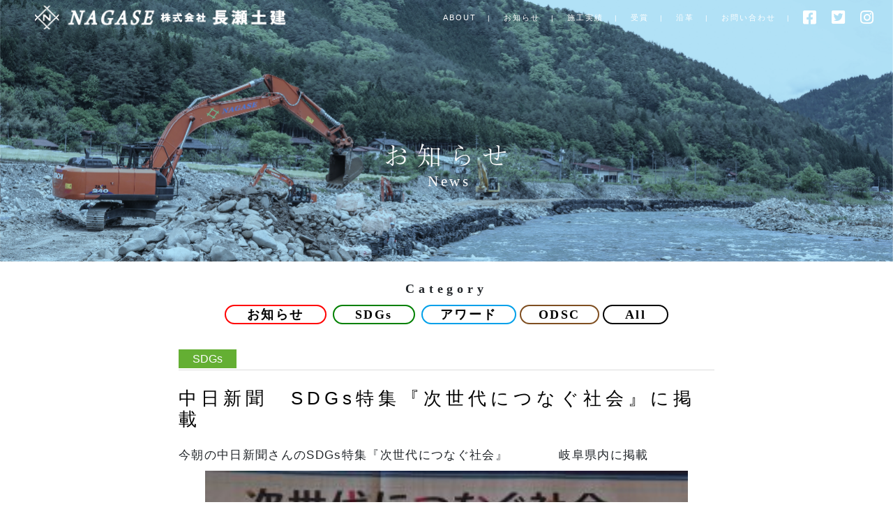

--- FILE ---
content_type: text/html; charset=UTF-8
request_url: https://www.nagase-const.com/2023/06/29/%E4%B8%AD%E6%97%A5%E6%96%B0%E8%81%9E%E3%80%80sdgs%E7%89%B9%E9%9B%86%E3%80%8E%E6%AC%A1%E4%B8%96%E4%BB%A3%E3%81%AB%E3%81%A4%E3%81%AA%E3%81%90%E7%A4%BE%E4%BC%9A%E3%80%8F%E3%81%AB%E6%8E%B2%E8%BC%89/
body_size: 12531
content:
<!DOCTYPE html>
<html lang="ja">
  <head>
    <meta charset="UTF-8">
	<meta http-equiv="X-UA-Compatible" content="IE=edge">
	<meta name="viewport" content="width=device-width, initial-scale=1">
    
    <!-- Bootstrap -->
	<link href="https://www.nagase-const.com/wp/wp-content/themes/nagase/css/bootstrap-4.4.1.css" rel="stylesheet">
	<link href="https://www.nagase-const.com/wp/wp-content/themes/nagase/mystyle.css" rel="stylesheet" type="text/css">
      <link rel="preconnect" href="https://fonts.gstatic.com"> 
<link href="https://fonts.googleapis.com/css2?family=Source+Sans+Pro:wght@600&display=swap" rel="stylesheet">
<link href="https://use.fontawesome.com/releases/v5.0.6/css/all.css" rel="stylesheet">
	 <script src="https://kit.fontawesome.com/8700af4000.js" crossorigin="anonymous"></script>
      <script>
  (function(d) {
    var config = {
      kitId: 'nle1cac',
      scriptTimeout: 3000,
      async: true
    },
    h=d.documentElement,t=setTimeout(function(){h.className=h.className.replace(/\bwf-loading\b/g,"")+" wf-inactive";},config.scriptTimeout),tk=d.createElement("script"),f=false,s=d.getElementsByTagName("script")[0],a;h.className+=" wf-loading";tk.src='https://use.typekit.net/'+config.kitId+'.js';tk.async=true;tk.onload=tk.onreadystatechange=function(){a=this.readyState;if(f||a&&a!="complete"&&a!="loaded")return;f=true;clearTimeout(t);try{Typekit.load(config)}catch(e){}};s.parentNode.insertBefore(tk,s)
  })(document);
</script>
<meta name='robots' content='index, follow, max-image-preview:large, max-snippet:-1, max-video-preview:-1' />

	<!-- This site is optimized with the Yoast SEO plugin v19.3 - https://yoast.com/wordpress/plugins/seo/ -->
	<title>中日新聞　SDGs特集『次世代につなぐ社会』に掲載 - 株式会社 長瀬土建</title>
	<link rel="canonical" href="https://www.nagase-const.com/2023/06/29/中日新聞　sdgs特集『次世代につなぐ社会』に掲載/" />
	<meta property="og:locale" content="ja_JP" />
	<meta property="og:type" content="article" />
	<meta property="og:title" content="中日新聞　SDGs特集『次世代につなぐ社会』に掲載 - 株式会社 長瀬土建" />
	<meta property="og:description" content="今朝の中日新聞さんのSDGs特集『次世代につなぐ社会』　　　　岐阜県内に掲載" />
	<meta property="og:url" content="https://www.nagase-const.com/2023/06/29/中日新聞　sdgs特集『次世代につなぐ社会』に掲載/" />
	<meta property="og:site_name" content="株式会社 長瀬土建" />
	<meta property="article:publisher" content="https://www.facebook.com/%e6%a0%aa%e5%bc%8f%e4%bc%9a%e7%a4%be-%e9%95%b7%e7%80%ac%e5%9c%9f%e5%bb%ba-627930100698742" />
	<meta property="article:published_time" content="2023-06-28T23:04:35+00:00" />
	<meta property="article:modified_time" content="2023-07-03T06:36:14+00:00" />
	<meta property="og:image" content="https://www.nagase-const.com/wp/wp-content/uploads/2023/06/357102889_2188017704718512_2044877202632074059_n.jpg" />
	<meta property="og:image:width" content="804" />
	<meta property="og:image:height" content="2048" />
	<meta property="og:image:type" content="image/jpeg" />
	<meta name="author" content="nagasedoken" />
	<meta name="twitter:card" content="summary_large_image" />
	<meta name="twitter:creator" content="@const_nagase" />
	<meta name="twitter:site" content="@const_nagase" />
	<meta name="twitter:label1" content="執筆者" />
	<meta name="twitter:data1" content="nagasedoken" />
	<meta name="twitter:label2" content="推定読み取り時間" />
	<meta name="twitter:data2" content="1分" />
	<script type="application/ld+json" class="yoast-schema-graph">{"@context":"https://schema.org","@graph":[{"@type":"Organization","@id":"https://www.nagase-const.com/#organization","name":"株式会社 長瀬土建","url":"https://www.nagase-const.com/","sameAs":["https://www.instagram.com/nagasedoken/?hl=ja","https://www.facebook.com/株式会社-長瀬土建-627930100698742","https://twitter.com/const_nagase"],"logo":{"@type":"ImageObject","inLanguage":"ja","@id":"https://www.nagase-const.com/#/schema/logo/image/","url":"https://www.nagase-const.com/wp/wp-content/uploads/2021/06/favicon.jpg","contentUrl":"https://www.nagase-const.com/wp/wp-content/uploads/2021/06/favicon.jpg","width":156,"height":155,"caption":"株式会社 長瀬土建"},"image":{"@id":"https://www.nagase-const.com/#/schema/logo/image/"}},{"@type":"WebSite","@id":"https://www.nagase-const.com/#website","url":"https://www.nagase-const.com/","name":"株式会社 長瀬土建","description":"株式会社長瀬土建は、岐阜県 高山市にある土建会社です。「誠意・努力・信念」を社是とし、地域密着の建設事業として地域社会との連携を図り100年続く企業を目指します。","publisher":{"@id":"https://www.nagase-const.com/#organization"},"potentialAction":[{"@type":"SearchAction","target":{"@type":"EntryPoint","urlTemplate":"https://www.nagase-const.com/?s={search_term_string}"},"query-input":"required name=search_term_string"}],"inLanguage":"ja"},{"@type":"ImageObject","inLanguage":"ja","@id":"https://www.nagase-const.com/2023/06/29/%e4%b8%ad%e6%97%a5%e6%96%b0%e8%81%9e%e3%80%80sdgs%e7%89%b9%e9%9b%86%e3%80%8e%e6%ac%a1%e4%b8%96%e4%bb%a3%e3%81%ab%e3%81%a4%e3%81%aa%e3%81%90%e7%a4%be%e4%bc%9a%e3%80%8f%e3%81%ab%e6%8e%b2%e8%bc%89/#primaryimage","url":"https://www.nagase-const.com/wp/wp-content/uploads/2023/06/357102889_2188017704718512_2044877202632074059_n.jpg","contentUrl":"https://www.nagase-const.com/wp/wp-content/uploads/2023/06/357102889_2188017704718512_2044877202632074059_n.jpg","width":804,"height":2048},{"@type":"WebPage","@id":"https://www.nagase-const.com/2023/06/29/%e4%b8%ad%e6%97%a5%e6%96%b0%e8%81%9e%e3%80%80sdgs%e7%89%b9%e9%9b%86%e3%80%8e%e6%ac%a1%e4%b8%96%e4%bb%a3%e3%81%ab%e3%81%a4%e3%81%aa%e3%81%90%e7%a4%be%e4%bc%9a%e3%80%8f%e3%81%ab%e6%8e%b2%e8%bc%89/","url":"https://www.nagase-const.com/2023/06/29/%e4%b8%ad%e6%97%a5%e6%96%b0%e8%81%9e%e3%80%80sdgs%e7%89%b9%e9%9b%86%e3%80%8e%e6%ac%a1%e4%b8%96%e4%bb%a3%e3%81%ab%e3%81%a4%e3%81%aa%e3%81%90%e7%a4%be%e4%bc%9a%e3%80%8f%e3%81%ab%e6%8e%b2%e8%bc%89/","name":"中日新聞　SDGs特集『次世代につなぐ社会』に掲載 - 株式会社 長瀬土建","isPartOf":{"@id":"https://www.nagase-const.com/#website"},"primaryImageOfPage":{"@id":"https://www.nagase-const.com/2023/06/29/%e4%b8%ad%e6%97%a5%e6%96%b0%e8%81%9e%e3%80%80sdgs%e7%89%b9%e9%9b%86%e3%80%8e%e6%ac%a1%e4%b8%96%e4%bb%a3%e3%81%ab%e3%81%a4%e3%81%aa%e3%81%90%e7%a4%be%e4%bc%9a%e3%80%8f%e3%81%ab%e6%8e%b2%e8%bc%89/#primaryimage"},"datePublished":"2023-06-28T23:04:35+00:00","dateModified":"2023-07-03T06:36:14+00:00","breadcrumb":{"@id":"https://www.nagase-const.com/2023/06/29/%e4%b8%ad%e6%97%a5%e6%96%b0%e8%81%9e%e3%80%80sdgs%e7%89%b9%e9%9b%86%e3%80%8e%e6%ac%a1%e4%b8%96%e4%bb%a3%e3%81%ab%e3%81%a4%e3%81%aa%e3%81%90%e7%a4%be%e4%bc%9a%e3%80%8f%e3%81%ab%e6%8e%b2%e8%bc%89/#breadcrumb"},"inLanguage":"ja","potentialAction":[{"@type":"ReadAction","target":["https://www.nagase-const.com/2023/06/29/%e4%b8%ad%e6%97%a5%e6%96%b0%e8%81%9e%e3%80%80sdgs%e7%89%b9%e9%9b%86%e3%80%8e%e6%ac%a1%e4%b8%96%e4%bb%a3%e3%81%ab%e3%81%a4%e3%81%aa%e3%81%90%e7%a4%be%e4%bc%9a%e3%80%8f%e3%81%ab%e6%8e%b2%e8%bc%89/"]}]},{"@type":"BreadcrumbList","@id":"https://www.nagase-const.com/2023/06/29/%e4%b8%ad%e6%97%a5%e6%96%b0%e8%81%9e%e3%80%80sdgs%e7%89%b9%e9%9b%86%e3%80%8e%e6%ac%a1%e4%b8%96%e4%bb%a3%e3%81%ab%e3%81%a4%e3%81%aa%e3%81%90%e7%a4%be%e4%bc%9a%e3%80%8f%e3%81%ab%e6%8e%b2%e8%bc%89/#breadcrumb","itemListElement":[{"@type":"ListItem","position":1,"name":"ホーム","item":"https://www.nagase-const.com/"},{"@type":"ListItem","position":2,"name":"中日新聞　SDGs特集『次世代につなぐ社会』に掲載"}]},{"@type":"Article","@id":"https://www.nagase-const.com/2023/06/29/%e4%b8%ad%e6%97%a5%e6%96%b0%e8%81%9e%e3%80%80sdgs%e7%89%b9%e9%9b%86%e3%80%8e%e6%ac%a1%e4%b8%96%e4%bb%a3%e3%81%ab%e3%81%a4%e3%81%aa%e3%81%90%e7%a4%be%e4%bc%9a%e3%80%8f%e3%81%ab%e6%8e%b2%e8%bc%89/#article","isPartOf":{"@id":"https://www.nagase-const.com/2023/06/29/%e4%b8%ad%e6%97%a5%e6%96%b0%e8%81%9e%e3%80%80sdgs%e7%89%b9%e9%9b%86%e3%80%8e%e6%ac%a1%e4%b8%96%e4%bb%a3%e3%81%ab%e3%81%a4%e3%81%aa%e3%81%90%e7%a4%be%e4%bc%9a%e3%80%8f%e3%81%ab%e6%8e%b2%e8%bc%89/"},"author":{"name":"nagasedoken","@id":"https://www.nagase-const.com/#/schema/person/57ffc954a715c7b58d98f6255c3e25d5"},"headline":"中日新聞　SDGs特集『次世代につなぐ社会』に掲載","datePublished":"2023-06-28T23:04:35+00:00","dateModified":"2023-07-03T06:36:14+00:00","mainEntityOfPage":{"@id":"https://www.nagase-const.com/2023/06/29/%e4%b8%ad%e6%97%a5%e6%96%b0%e8%81%9e%e3%80%80sdgs%e7%89%b9%e9%9b%86%e3%80%8e%e6%ac%a1%e4%b8%96%e4%bb%a3%e3%81%ab%e3%81%a4%e3%81%aa%e3%81%90%e7%a4%be%e4%bc%9a%e3%80%8f%e3%81%ab%e6%8e%b2%e8%bc%89/"},"wordCount":2,"commentCount":0,"publisher":{"@id":"https://www.nagase-const.com/#organization"},"image":{"@id":"https://www.nagase-const.com/2023/06/29/%e4%b8%ad%e6%97%a5%e6%96%b0%e8%81%9e%e3%80%80sdgs%e7%89%b9%e9%9b%86%e3%80%8e%e6%ac%a1%e4%b8%96%e4%bb%a3%e3%81%ab%e3%81%a4%e3%81%aa%e3%81%90%e7%a4%be%e4%bc%9a%e3%80%8f%e3%81%ab%e6%8e%b2%e8%bc%89/#primaryimage"},"thumbnailUrl":"https://www.nagase-const.com/wp/wp-content/uploads/2023/06/357102889_2188017704718512_2044877202632074059_n.jpg","articleSection":["SDGs"],"inLanguage":"ja","potentialAction":[{"@type":"CommentAction","name":"Comment","target":["https://www.nagase-const.com/2023/06/29/%e4%b8%ad%e6%97%a5%e6%96%b0%e8%81%9e%e3%80%80sdgs%e7%89%b9%e9%9b%86%e3%80%8e%e6%ac%a1%e4%b8%96%e4%bb%a3%e3%81%ab%e3%81%a4%e3%81%aa%e3%81%90%e7%a4%be%e4%bc%9a%e3%80%8f%e3%81%ab%e6%8e%b2%e8%bc%89/#respond"]}]},{"@type":"Person","@id":"https://www.nagase-const.com/#/schema/person/57ffc954a715c7b58d98f6255c3e25d5","name":"nagasedoken","image":{"@type":"ImageObject","inLanguage":"ja","@id":"https://www.nagase-const.com/#/schema/person/image/","url":"https://secure.gravatar.com/avatar/e80a68a72a3c4163671b28e22b5f8561?s=96&d=mm&r=g","contentUrl":"https://secure.gravatar.com/avatar/e80a68a72a3c4163671b28e22b5f8561?s=96&d=mm&r=g","caption":"nagasedoken"},"sameAs":["https://www.nagase-const.com/wp"]}]}</script>
	<!-- / Yoast SEO plugin. -->


<link rel="alternate" type="application/rss+xml" title="株式会社 長瀬土建 &raquo; 中日新聞　SDGs特集『次世代につなぐ社会』に掲載 のコメントのフィード" href="https://www.nagase-const.com/2023/06/29/%e4%b8%ad%e6%97%a5%e6%96%b0%e8%81%9e%e3%80%80sdgs%e7%89%b9%e9%9b%86%e3%80%8e%e6%ac%a1%e4%b8%96%e4%bb%a3%e3%81%ab%e3%81%a4%e3%81%aa%e3%81%90%e7%a4%be%e4%bc%9a%e3%80%8f%e3%81%ab%e6%8e%b2%e8%bc%89/feed/" />
<script type="text/javascript">
/* <![CDATA[ */
window._wpemojiSettings = {"baseUrl":"https:\/\/s.w.org\/images\/core\/emoji\/14.0.0\/72x72\/","ext":".png","svgUrl":"https:\/\/s.w.org\/images\/core\/emoji\/14.0.0\/svg\/","svgExt":".svg","source":{"concatemoji":"https:\/\/www.nagase-const.com\/wp\/wp-includes\/js\/wp-emoji-release.min.js?ver=6.4.7"}};
/*! This file is auto-generated */
!function(i,n){var o,s,e;function c(e){try{var t={supportTests:e,timestamp:(new Date).valueOf()};sessionStorage.setItem(o,JSON.stringify(t))}catch(e){}}function p(e,t,n){e.clearRect(0,0,e.canvas.width,e.canvas.height),e.fillText(t,0,0);var t=new Uint32Array(e.getImageData(0,0,e.canvas.width,e.canvas.height).data),r=(e.clearRect(0,0,e.canvas.width,e.canvas.height),e.fillText(n,0,0),new Uint32Array(e.getImageData(0,0,e.canvas.width,e.canvas.height).data));return t.every(function(e,t){return e===r[t]})}function u(e,t,n){switch(t){case"flag":return n(e,"\ud83c\udff3\ufe0f\u200d\u26a7\ufe0f","\ud83c\udff3\ufe0f\u200b\u26a7\ufe0f")?!1:!n(e,"\ud83c\uddfa\ud83c\uddf3","\ud83c\uddfa\u200b\ud83c\uddf3")&&!n(e,"\ud83c\udff4\udb40\udc67\udb40\udc62\udb40\udc65\udb40\udc6e\udb40\udc67\udb40\udc7f","\ud83c\udff4\u200b\udb40\udc67\u200b\udb40\udc62\u200b\udb40\udc65\u200b\udb40\udc6e\u200b\udb40\udc67\u200b\udb40\udc7f");case"emoji":return!n(e,"\ud83e\udef1\ud83c\udffb\u200d\ud83e\udef2\ud83c\udfff","\ud83e\udef1\ud83c\udffb\u200b\ud83e\udef2\ud83c\udfff")}return!1}function f(e,t,n){var r="undefined"!=typeof WorkerGlobalScope&&self instanceof WorkerGlobalScope?new OffscreenCanvas(300,150):i.createElement("canvas"),a=r.getContext("2d",{willReadFrequently:!0}),o=(a.textBaseline="top",a.font="600 32px Arial",{});return e.forEach(function(e){o[e]=t(a,e,n)}),o}function t(e){var t=i.createElement("script");t.src=e,t.defer=!0,i.head.appendChild(t)}"undefined"!=typeof Promise&&(o="wpEmojiSettingsSupports",s=["flag","emoji"],n.supports={everything:!0,everythingExceptFlag:!0},e=new Promise(function(e){i.addEventListener("DOMContentLoaded",e,{once:!0})}),new Promise(function(t){var n=function(){try{var e=JSON.parse(sessionStorage.getItem(o));if("object"==typeof e&&"number"==typeof e.timestamp&&(new Date).valueOf()<e.timestamp+604800&&"object"==typeof e.supportTests)return e.supportTests}catch(e){}return null}();if(!n){if("undefined"!=typeof Worker&&"undefined"!=typeof OffscreenCanvas&&"undefined"!=typeof URL&&URL.createObjectURL&&"undefined"!=typeof Blob)try{var e="postMessage("+f.toString()+"("+[JSON.stringify(s),u.toString(),p.toString()].join(",")+"));",r=new Blob([e],{type:"text/javascript"}),a=new Worker(URL.createObjectURL(r),{name:"wpTestEmojiSupports"});return void(a.onmessage=function(e){c(n=e.data),a.terminate(),t(n)})}catch(e){}c(n=f(s,u,p))}t(n)}).then(function(e){for(var t in e)n.supports[t]=e[t],n.supports.everything=n.supports.everything&&n.supports[t],"flag"!==t&&(n.supports.everythingExceptFlag=n.supports.everythingExceptFlag&&n.supports[t]);n.supports.everythingExceptFlag=n.supports.everythingExceptFlag&&!n.supports.flag,n.DOMReady=!1,n.readyCallback=function(){n.DOMReady=!0}}).then(function(){return e}).then(function(){var e;n.supports.everything||(n.readyCallback(),(e=n.source||{}).concatemoji?t(e.concatemoji):e.wpemoji&&e.twemoji&&(t(e.twemoji),t(e.wpemoji)))}))}((window,document),window._wpemojiSettings);
/* ]]> */
</script>
		
	<style id='wp-emoji-styles-inline-css' type='text/css'>

	img.wp-smiley, img.emoji {
		display: inline !important;
		border: none !important;
		box-shadow: none !important;
		height: 1em !important;
		width: 1em !important;
		margin: 0 0.07em !important;
		vertical-align: -0.1em !important;
		background: none !important;
		padding: 0 !important;
	}
</style>
<link rel='stylesheet' id='wp-block-library-css' href='https://www.nagase-const.com/wp/wp-includes/css/dist/block-library/style.min.css?ver=6.4.7' type='text/css' media='all' />
<style id='classic-theme-styles-inline-css' type='text/css'>
/*! This file is auto-generated */
.wp-block-button__link{color:#fff;background-color:#32373c;border-radius:9999px;box-shadow:none;text-decoration:none;padding:calc(.667em + 2px) calc(1.333em + 2px);font-size:1.125em}.wp-block-file__button{background:#32373c;color:#fff;text-decoration:none}
</style>
<style id='global-styles-inline-css' type='text/css'>
body{--wp--preset--color--black: #000000;--wp--preset--color--cyan-bluish-gray: #abb8c3;--wp--preset--color--white: #ffffff;--wp--preset--color--pale-pink: #f78da7;--wp--preset--color--vivid-red: #cf2e2e;--wp--preset--color--luminous-vivid-orange: #ff6900;--wp--preset--color--luminous-vivid-amber: #fcb900;--wp--preset--color--light-green-cyan: #7bdcb5;--wp--preset--color--vivid-green-cyan: #00d084;--wp--preset--color--pale-cyan-blue: #8ed1fc;--wp--preset--color--vivid-cyan-blue: #0693e3;--wp--preset--color--vivid-purple: #9b51e0;--wp--preset--gradient--vivid-cyan-blue-to-vivid-purple: linear-gradient(135deg,rgba(6,147,227,1) 0%,rgb(155,81,224) 100%);--wp--preset--gradient--light-green-cyan-to-vivid-green-cyan: linear-gradient(135deg,rgb(122,220,180) 0%,rgb(0,208,130) 100%);--wp--preset--gradient--luminous-vivid-amber-to-luminous-vivid-orange: linear-gradient(135deg,rgba(252,185,0,1) 0%,rgba(255,105,0,1) 100%);--wp--preset--gradient--luminous-vivid-orange-to-vivid-red: linear-gradient(135deg,rgba(255,105,0,1) 0%,rgb(207,46,46) 100%);--wp--preset--gradient--very-light-gray-to-cyan-bluish-gray: linear-gradient(135deg,rgb(238,238,238) 0%,rgb(169,184,195) 100%);--wp--preset--gradient--cool-to-warm-spectrum: linear-gradient(135deg,rgb(74,234,220) 0%,rgb(151,120,209) 20%,rgb(207,42,186) 40%,rgb(238,44,130) 60%,rgb(251,105,98) 80%,rgb(254,248,76) 100%);--wp--preset--gradient--blush-light-purple: linear-gradient(135deg,rgb(255,206,236) 0%,rgb(152,150,240) 100%);--wp--preset--gradient--blush-bordeaux: linear-gradient(135deg,rgb(254,205,165) 0%,rgb(254,45,45) 50%,rgb(107,0,62) 100%);--wp--preset--gradient--luminous-dusk: linear-gradient(135deg,rgb(255,203,112) 0%,rgb(199,81,192) 50%,rgb(65,88,208) 100%);--wp--preset--gradient--pale-ocean: linear-gradient(135deg,rgb(255,245,203) 0%,rgb(182,227,212) 50%,rgb(51,167,181) 100%);--wp--preset--gradient--electric-grass: linear-gradient(135deg,rgb(202,248,128) 0%,rgb(113,206,126) 100%);--wp--preset--gradient--midnight: linear-gradient(135deg,rgb(2,3,129) 0%,rgb(40,116,252) 100%);--wp--preset--font-size--small: 13px;--wp--preset--font-size--medium: 20px;--wp--preset--font-size--large: 36px;--wp--preset--font-size--x-large: 42px;--wp--preset--spacing--20: 0.44rem;--wp--preset--spacing--30: 0.67rem;--wp--preset--spacing--40: 1rem;--wp--preset--spacing--50: 1.5rem;--wp--preset--spacing--60: 2.25rem;--wp--preset--spacing--70: 3.38rem;--wp--preset--spacing--80: 5.06rem;--wp--preset--shadow--natural: 6px 6px 9px rgba(0, 0, 0, 0.2);--wp--preset--shadow--deep: 12px 12px 50px rgba(0, 0, 0, 0.4);--wp--preset--shadow--sharp: 6px 6px 0px rgba(0, 0, 0, 0.2);--wp--preset--shadow--outlined: 6px 6px 0px -3px rgba(255, 255, 255, 1), 6px 6px rgba(0, 0, 0, 1);--wp--preset--shadow--crisp: 6px 6px 0px rgba(0, 0, 0, 1);}:where(.is-layout-flex){gap: 0.5em;}:where(.is-layout-grid){gap: 0.5em;}body .is-layout-flow > .alignleft{float: left;margin-inline-start: 0;margin-inline-end: 2em;}body .is-layout-flow > .alignright{float: right;margin-inline-start: 2em;margin-inline-end: 0;}body .is-layout-flow > .aligncenter{margin-left: auto !important;margin-right: auto !important;}body .is-layout-constrained > .alignleft{float: left;margin-inline-start: 0;margin-inline-end: 2em;}body .is-layout-constrained > .alignright{float: right;margin-inline-start: 2em;margin-inline-end: 0;}body .is-layout-constrained > .aligncenter{margin-left: auto !important;margin-right: auto !important;}body .is-layout-constrained > :where(:not(.alignleft):not(.alignright):not(.alignfull)){max-width: var(--wp--style--global--content-size);margin-left: auto !important;margin-right: auto !important;}body .is-layout-constrained > .alignwide{max-width: var(--wp--style--global--wide-size);}body .is-layout-flex{display: flex;}body .is-layout-flex{flex-wrap: wrap;align-items: center;}body .is-layout-flex > *{margin: 0;}body .is-layout-grid{display: grid;}body .is-layout-grid > *{margin: 0;}:where(.wp-block-columns.is-layout-flex){gap: 2em;}:where(.wp-block-columns.is-layout-grid){gap: 2em;}:where(.wp-block-post-template.is-layout-flex){gap: 1.25em;}:where(.wp-block-post-template.is-layout-grid){gap: 1.25em;}.has-black-color{color: var(--wp--preset--color--black) !important;}.has-cyan-bluish-gray-color{color: var(--wp--preset--color--cyan-bluish-gray) !important;}.has-white-color{color: var(--wp--preset--color--white) !important;}.has-pale-pink-color{color: var(--wp--preset--color--pale-pink) !important;}.has-vivid-red-color{color: var(--wp--preset--color--vivid-red) !important;}.has-luminous-vivid-orange-color{color: var(--wp--preset--color--luminous-vivid-orange) !important;}.has-luminous-vivid-amber-color{color: var(--wp--preset--color--luminous-vivid-amber) !important;}.has-light-green-cyan-color{color: var(--wp--preset--color--light-green-cyan) !important;}.has-vivid-green-cyan-color{color: var(--wp--preset--color--vivid-green-cyan) !important;}.has-pale-cyan-blue-color{color: var(--wp--preset--color--pale-cyan-blue) !important;}.has-vivid-cyan-blue-color{color: var(--wp--preset--color--vivid-cyan-blue) !important;}.has-vivid-purple-color{color: var(--wp--preset--color--vivid-purple) !important;}.has-black-background-color{background-color: var(--wp--preset--color--black) !important;}.has-cyan-bluish-gray-background-color{background-color: var(--wp--preset--color--cyan-bluish-gray) !important;}.has-white-background-color{background-color: var(--wp--preset--color--white) !important;}.has-pale-pink-background-color{background-color: var(--wp--preset--color--pale-pink) !important;}.has-vivid-red-background-color{background-color: var(--wp--preset--color--vivid-red) !important;}.has-luminous-vivid-orange-background-color{background-color: var(--wp--preset--color--luminous-vivid-orange) !important;}.has-luminous-vivid-amber-background-color{background-color: var(--wp--preset--color--luminous-vivid-amber) !important;}.has-light-green-cyan-background-color{background-color: var(--wp--preset--color--light-green-cyan) !important;}.has-vivid-green-cyan-background-color{background-color: var(--wp--preset--color--vivid-green-cyan) !important;}.has-pale-cyan-blue-background-color{background-color: var(--wp--preset--color--pale-cyan-blue) !important;}.has-vivid-cyan-blue-background-color{background-color: var(--wp--preset--color--vivid-cyan-blue) !important;}.has-vivid-purple-background-color{background-color: var(--wp--preset--color--vivid-purple) !important;}.has-black-border-color{border-color: var(--wp--preset--color--black) !important;}.has-cyan-bluish-gray-border-color{border-color: var(--wp--preset--color--cyan-bluish-gray) !important;}.has-white-border-color{border-color: var(--wp--preset--color--white) !important;}.has-pale-pink-border-color{border-color: var(--wp--preset--color--pale-pink) !important;}.has-vivid-red-border-color{border-color: var(--wp--preset--color--vivid-red) !important;}.has-luminous-vivid-orange-border-color{border-color: var(--wp--preset--color--luminous-vivid-orange) !important;}.has-luminous-vivid-amber-border-color{border-color: var(--wp--preset--color--luminous-vivid-amber) !important;}.has-light-green-cyan-border-color{border-color: var(--wp--preset--color--light-green-cyan) !important;}.has-vivid-green-cyan-border-color{border-color: var(--wp--preset--color--vivid-green-cyan) !important;}.has-pale-cyan-blue-border-color{border-color: var(--wp--preset--color--pale-cyan-blue) !important;}.has-vivid-cyan-blue-border-color{border-color: var(--wp--preset--color--vivid-cyan-blue) !important;}.has-vivid-purple-border-color{border-color: var(--wp--preset--color--vivid-purple) !important;}.has-vivid-cyan-blue-to-vivid-purple-gradient-background{background: var(--wp--preset--gradient--vivid-cyan-blue-to-vivid-purple) !important;}.has-light-green-cyan-to-vivid-green-cyan-gradient-background{background: var(--wp--preset--gradient--light-green-cyan-to-vivid-green-cyan) !important;}.has-luminous-vivid-amber-to-luminous-vivid-orange-gradient-background{background: var(--wp--preset--gradient--luminous-vivid-amber-to-luminous-vivid-orange) !important;}.has-luminous-vivid-orange-to-vivid-red-gradient-background{background: var(--wp--preset--gradient--luminous-vivid-orange-to-vivid-red) !important;}.has-very-light-gray-to-cyan-bluish-gray-gradient-background{background: var(--wp--preset--gradient--very-light-gray-to-cyan-bluish-gray) !important;}.has-cool-to-warm-spectrum-gradient-background{background: var(--wp--preset--gradient--cool-to-warm-spectrum) !important;}.has-blush-light-purple-gradient-background{background: var(--wp--preset--gradient--blush-light-purple) !important;}.has-blush-bordeaux-gradient-background{background: var(--wp--preset--gradient--blush-bordeaux) !important;}.has-luminous-dusk-gradient-background{background: var(--wp--preset--gradient--luminous-dusk) !important;}.has-pale-ocean-gradient-background{background: var(--wp--preset--gradient--pale-ocean) !important;}.has-electric-grass-gradient-background{background: var(--wp--preset--gradient--electric-grass) !important;}.has-midnight-gradient-background{background: var(--wp--preset--gradient--midnight) !important;}.has-small-font-size{font-size: var(--wp--preset--font-size--small) !important;}.has-medium-font-size{font-size: var(--wp--preset--font-size--medium) !important;}.has-large-font-size{font-size: var(--wp--preset--font-size--large) !important;}.has-x-large-font-size{font-size: var(--wp--preset--font-size--x-large) !important;}
.wp-block-navigation a:where(:not(.wp-element-button)){color: inherit;}
:where(.wp-block-post-template.is-layout-flex){gap: 1.25em;}:where(.wp-block-post-template.is-layout-grid){gap: 1.25em;}
:where(.wp-block-columns.is-layout-flex){gap: 2em;}:where(.wp-block-columns.is-layout-grid){gap: 2em;}
.wp-block-pullquote{font-size: 1.5em;line-height: 1.6;}
</style>
<link rel='stylesheet' id='foobox-free-min-css' href='https://www.nagase-const.com/wp/wp-content/plugins/foobox-image-lightbox/free/css/foobox.free.min.css?ver=2.7.25' type='text/css' media='all' />
<link rel='stylesheet' id='whats-new-style-css' href='https://www.nagase-const.com/wp/wp-content/plugins/whats-new-genarator/whats-new.css?ver=2.0.2' type='text/css' media='all' />
<link rel='stylesheet' id='wp-show-posts-css' href='https://www.nagase-const.com/wp/wp-content/plugins/wp-show-posts/css/wp-show-posts-min.css?ver=1.1.4' type='text/css' media='all' />
<link rel='stylesheet' id='wp-pagenavi-css' href='https://www.nagase-const.com/wp/wp-content/plugins/wp-pagenavi/pagenavi-css.css?ver=2.70' type='text/css' media='all' />
<link rel='stylesheet' id='loftloader-lite-animation-css' href='https://www.nagase-const.com/wp/wp-content/plugins/loftloader/assets/css/loftloader.min.css?ver=2022112601' type='text/css' media='all' />
<link rel='stylesheet' id='wp-paginate-css' href='https://www.nagase-const.com/wp/wp-content/plugins/wp-paginate/css/wp-paginate.css?ver=2.2.0' type='text/css' media='screen' />
<script type="text/javascript" src="https://www.nagase-const.com/wp/wp-includes/js/jquery/jquery.min.js?ver=3.7.1" id="jquery-core-js"></script>
<script type="text/javascript" src="https://www.nagase-const.com/wp/wp-includes/js/jquery/jquery-migrate.min.js?ver=3.4.1" id="jquery-migrate-js"></script>
<script type="text/javascript" id="foobox-free-min-js-before">
/* <![CDATA[ */
/* Run FooBox FREE (v2.7.25) */
var FOOBOX = window.FOOBOX = {
	ready: true,
	disableOthers: false,
	o: {wordpress: { enabled: true }, countMessage:'image %index of %total', captions: { dataTitle: ["captionTitle","title"], dataDesc: ["captionDesc","description"] }, excludes:'.fbx-link,.nofoobox,.nolightbox,a[href*="pinterest.com/pin/create/button/"]', affiliate : { enabled: false }},
	selectors: [
		".foogallery-container.foogallery-lightbox-foobox", ".foogallery-container.foogallery-lightbox-foobox-free", ".gallery", ".wp-block-gallery", ".wp-caption", ".wp-block-image", "a:has(img[class*=wp-image-])", ".foobox"
	],
	pre: function( $ ){
		// Custom JavaScript (Pre)
		
	},
	post: function( $ ){
		// Custom JavaScript (Post)
		
		// Custom Captions Code
		
	},
	custom: function( $ ){
		// Custom Extra JS
		
	}
};
/* ]]> */
</script>
<script type="text/javascript" src="https://www.nagase-const.com/wp/wp-content/plugins/foobox-image-lightbox/free/js/foobox.free.min.js?ver=2.7.25" id="foobox-free-min-js"></script>
<link rel="https://api.w.org/" href="https://www.nagase-const.com/wp-json/" /><link rel="alternate" type="application/json" href="https://www.nagase-const.com/wp-json/wp/v2/posts/1868" /><link rel="EditURI" type="application/rsd+xml" title="RSD" href="https://www.nagase-const.com/wp/xmlrpc.php?rsd" />
<meta name="generator" content="WordPress 6.4.7" />
<link rel='shortlink' href='https://www.nagase-const.com/?p=1868' />
<link rel="alternate" type="application/json+oembed" href="https://www.nagase-const.com/wp-json/oembed/1.0/embed?url=https%3A%2F%2Fwww.nagase-const.com%2F2023%2F06%2F29%2F%25e4%25b8%25ad%25e6%2597%25a5%25e6%2596%25b0%25e8%2581%259e%25e3%2580%2580sdgs%25e7%2589%25b9%25e9%259b%2586%25e3%2580%258e%25e6%25ac%25a1%25e4%25b8%2596%25e4%25bb%25a3%25e3%2581%25ab%25e3%2581%25a4%25e3%2581%25aa%25e3%2581%2590%25e7%25a4%25be%25e4%25bc%259a%25e3%2580%258f%25e3%2581%25ab%25e6%258e%25b2%25e8%25bc%2589%2F" />
<link rel="alternate" type="text/xml+oembed" href="https://www.nagase-const.com/wp-json/oembed/1.0/embed?url=https%3A%2F%2Fwww.nagase-const.com%2F2023%2F06%2F29%2F%25e4%25b8%25ad%25e6%2597%25a5%25e6%2596%25b0%25e8%2581%259e%25e3%2580%2580sdgs%25e7%2589%25b9%25e9%259b%2586%25e3%2580%258e%25e6%25ac%25a1%25e4%25b8%2596%25e4%25bb%25a3%25e3%2581%25ab%25e3%2581%25a4%25e3%2581%25aa%25e3%2581%2590%25e7%25a4%25be%25e4%25bc%259a%25e3%2580%258f%25e3%2581%25ab%25e6%258e%25b2%25e8%25bc%2589%2F&#038;format=xml" />
<link rel="icon" href="https://www.nagase-const.com/wp/wp-content/uploads/2021/06/favicon-e1654569613714-150x150.jpg" sizes="32x32" />
<link rel="icon" href="https://www.nagase-const.com/wp/wp-content/uploads/2021/06/favicon-e1654569613714.jpg" sizes="192x192" />
<link rel="apple-touch-icon" href="https://www.nagase-const.com/wp/wp-content/uploads/2021/06/favicon-e1654569613714.jpg" />
<meta name="msapplication-TileImage" content="https://www.nagase-const.com/wp/wp-content/uploads/2021/06/favicon-e1654569613714.jpg" />
<style id="loftloader-lite-custom-bg-color">#loftloader-wrapper .loader-section {
	background: #000000;
}
</style><style id="loftloader-lite-custom-bg-opacity">#loftloader-wrapper .loader-section {
	opacity: 0.95;
}
</style><style id="loftloader-lite-custom-loader">#loftloader-wrapper.pl-frame #loader {
	color: #ffffff;
}
</style>   
</head>
  <body data-rsssl=1><div id="loftloader-wrapper" class="pl-frame" data-show-close-time="5000" data-max-load-time="6000"><div class="loader-section section-left"></div><div class="loader-section section-right"></div><div class="loader-inner"><div id="loader"><img width="156" height="155" data-no-lazy="1" class="skip-lazy" alt="loader image" src="http://www.nagase-const.com/wp/wp-content/uploads/2021/06/favicon.jpg"><span></span></div></div><div class="loader-close-button" style="display: none;"><span class="screen-reader-text">Close</span></div></div>
  	<!-- body code goes here -->
<div class="odsc-container">
<header id="odsc-header">
<img src="https://www.nagase-const.com/wp/wp-content/themes/nagase/img/2x/2x/アセット 6top-new6.png" alt="top" class="odsc-top-img sp">
<img src="https://www.nagase-const.com/wp/wp-content/themes/nagase/img/sp/2x/アセット 1top-sp-new4.png" alt="top" class="odsc-top-img blog-top-img blog-margin award-top sp-blog-archive-top-img pc">
<div class="odsc-top blog-top blog-single-top animation">
<h2 class="odsc-top-h2">お知らせ</h2><h3>News</h3></div>

</header>
 </div>

      

</div>
<div class="header">
      <nav class="global-nav">
       <ul class="global-nav__list">
        <li class="global-nav__list--item header-li-1 sp-list-none sp-list-block"><a href="https://www.nagase-const.com/"><img src="https://www.nagase-const.com/wp/wp-content/themes/nagase/img/アセット 1nagase.png" alt="logo" class="header__logo"></a></li>
          <li class="global-nav__list--item header-li-2 sp-list-none pseudo2"><a href='https://www.nagase-const.com/about/'>ABOUT</a><span class="navnav">&nbsp;&nbsp;|</span></li>
         <!-- <li class="global-nav__list--item header-li-3 sp-list-none"><a href="https://www.nagase-const.com//#job">業務案内</a><span class="navnav">&nbsp;&nbsp;|</span></li>-->
          <li class="global-nav__list--item header-li-4 sp-list-none"><a href='https://www.nagase-const.com/category/blog-all/'>お知らせ</a><span class="navnav">&nbsp;&nbsp;|</span></li>
          <li class="global-nav__list--item header-li-5 sp-list-none"><a href='https://www.nagase-const.com/category/all/'>施工実績</a><span class="navnav">&nbsp;&nbsp;|</span></li>
          <li class="global-nav__list--item header-li-6 sp-list-none"><a href='https://www.nagase-const.com/category/blog-all/award/'>受賞</a><span class="navnav">&nbsp;&nbsp;|</span></li>
          <li class="global-nav__list--item header-li-6 sp-list-none"><a href='https://www.nagase-const.com/history/'>沿革</a><span class="navnav">&nbsp;&nbsp;|</span></li>
         <!-- <li class="global-nav__list--item header-li-7 sp-list-none"><a href='https://www.nagase-const.com/recruit/'>採用</a><span class="navnav">&nbsp;&nbsp;|</span></li>-->
 <li class="global-nav__list--item header-li-8 sp-list-none"><a href='https://www.nagase-const.com/contact/'>お問い合わせ</a><span class="navnav">&nbsp;&nbsp;|</span></li>
            <li class="global-nav__list--item header-li-9 sp-list-none"><a href="https://www.facebook.com/株式会社-長瀬土建-627930100698742"><i class="fab fa-facebook-square fa-2x"></i></a></li>
            <li class="global-nav__list--item header-li-10 sp-list-none"><a href='https://twitter.com/const_nagase'><i class="fab fa-twitter-square fa-2x"></i></a></li>
           <li class="global-nav__list--item header-li-11 sp-list-none"><a href='https://www.instagram.com/nagasedoken/?hl=ja'><i class="fab fa-instagram fa-2x"></i></a></li>
        </ul>
      </nav>
    </div>

      
  </header>
  <div class="el_humburger pc tab" id="ppp">
    <div class="el_humburger_wrapper">
      <span class="el_humburger_bar top"></span>
      <span class="el_humburger_bar middle"></span>
      <span class="el_humburger_bar bottom"></span>
    </div>
  </div>
 
  <header class="navi pc">
   <div class="navi_inner">
<div class="navi_item"><a href="https://www.nagase-const.com/about/">ABOUT</a></div>
<div class="navi_item tate">|</div>
<div class="navi_item"><a href="https://www.nagase-const.com//#job">業務案内</a></div>
<div class="navi_item tate">|</div>
<div class="navi_item"><a href="https://www.nagase-const.com/category/blog-all/">お知らせ</a></div>
<div class="navi_item tate">|</div>
<div class="navi_item"><a href="https://www.nagase-const.com/category/all/">施工実績</a></div>
<div class="navi_item tate">|</div>
<div class="navi_item"><a href="https://www.nagase-const.com/category/blog-all/award/">受賞</a></div>
<div class="navi_item tate">|</div>
<div class="navi_item"><a href="https://www.nagase-const.com/history/">沿革</a></div>
<div class="navi_item tate">|</div>
<div class="navi_item"><a href="https://www.nagase-const.com/recruit/">採用</a></div>
<div class="navi_item tate">|</div>
<div class="navi_item"><a href="https://www.nagase-const.com/contact/">お問い合わせ</a></div>
<div class="sp-nav-sns" style="margin-top: 30px;">
<div class="navi_item navi_item"><a href="https://www.facebook.com/株式会社-長瀬土建-627930100698742"><i class="fab fa-facebook-square fa-2x"></i></a></div>
<div class="navi_item navi_item" style="margin-left: 10%;margin-right: 10%;"><a href='https://www.instagram.com/nagaseconstruction/?hl=ja'><i class="fab fa-instagram fa-2x"></i></a></div>
<div class="navi_item navi_item"><a href='https://twitter.com/const_nagase'><i class="fab fa-twitter-square fa-2x"></i></a></div>
    </div>
    </div>
  </header>
<!--<nav class="navbar navbar-expand-md navbar-light bg-light fixed-top pl-5"><a href="https://www.nagase-const.com/" class="navbar-brand"><img src="https://www.nagase-const.com/wp/wp-content/themes/nagase/img/アセット 1nagase.png" alt="ロゴ" class="header-img"></a>
  <button type="button" class="navbar-toggler" aria-controls="bs-navi" aria-expanded="false" aria-label="Toggle navigation" data-toggle="collapse" data-target="#bs-navi"><span class="navbar-toggler-icon"></span></button>
  <div class="collapse navbar-collapse justify-content-end" id="bs-navi">
   <ul class="List">
  <li class="List-Item"><a href="#" class="List-Item-Link">ABOUT</a></li>
  <li class="List-Item"><a href="#" class="List-Item-Link">業務案内</a></li>
  <li class="List-Item"><a href="#" class="List-Item-Link">ブログ</a></li>
  <li class="List-Item"><a href="#" class="List-Item-Link">実績</a></li>
  <li class="List-Item"><a href="#" class="List-Item-Link">受賞</a></li>
  <li class="List-Item"><a href="#" class="List-Item-Link">採用</a></li>
<li class="List-Item"><a href="#" class="List-Item-Link">お問い合わせ</a></li>
</ul>
  </div>
</nav>-->



<div class="working-blog">
<div class="works-blog">
	
    
<ul>
<li class="works-1 works-blog-1">Category</li>   
<div class="works-blog-sample">
<div class="works-single-cat-1">
<li><a href="https://www.nagase-const.com/category/blog-all/news/" class="works-2 works-5">お知らせ</a></li>  
<li><a href="https://www.nagase-const.com/category/blog-all/sdgs/" class="works-3 works-6">SDGs</a></li>  
</div>
<div class="works-single-cat-2">
<li><a href="https://www.nagase-const.com/category/blog-all/award/" class="works-8 works-9">アワード</a></li>
<li><a href="https://www.nagase-const.com/category/blog-all/odsc/" class="works-10 works-11">ODSC</a></li>
<li><a href="https://www.nagase-const.com/category/blog-all/" class="works-4 works-7">All</a></li> 
</div>
</ul>
</div>
</div>

<div class="cont">
<article class="post-1868 post type-post status-publish format-standard has-post-thumbnail hentry category-sdgs">

<div class="ccc">
<!-- 一つの場合！！！！！！！！！！！！！！！！！！！！！！！！！！！！！！！！！！-->
<span class="postcat">
<span class="sdgs" /><a href="https://www.nagase-const.com/category/blog-all/sdgs/" rel="category tag">SDGs</a></span>
	</span>
	
	<!-- 二つ並んだ場合！！！！！！！！！！！！！！！！！！！！！！！！！！！！！！！！！！
<ul><li class="sdgs"><a href="https://www.nagase-const.com/category/blog-all/sdgs/">SDGs</a></li></ul>ここまで-->
<!-- 日付 --><!-- 日付 --><!-- 日付 --><!-- 日付 --><!-- 日付 --><!-- 日付 --><!-- 日付 --><!-- 日付 --><!-- 日付 --><!-- 日付 --><!-- 日付 --><!-- 日付 -->
	<p>
<!-- -->

<!--  -->
</div>	
<div class="postinfo">


		<h1 class="single-h1">中日新聞　SDGs特集『次世代につなぐ社会』に掲載</h1>
	
</div>
<div class="single-text-3">

	<p>今朝の中日新聞さんのSDGs特集『次世代につなぐ社会』　　　　岐阜県内に掲載</p>
<p><img fetchpriority="high" decoding="async" class="alignnone size-medium wp-image-1869" src="https://www.nagase-const.com/wp/wp-content/uploads/2023/06/356990001_2188017681385181_8558408516246831106_n-300x246.jpg" alt="" width="300" height="246" srcset="https://www.nagase-const.com/wp/wp-content/uploads/2023/06/356990001_2188017681385181_8558408516246831106_n-300x246.jpg 300w, https://www.nagase-const.com/wp/wp-content/uploads/2023/06/356990001_2188017681385181_8558408516246831106_n-1024x840.jpg 1024w, https://www.nagase-const.com/wp/wp-content/uploads/2023/06/356990001_2188017681385181_8558408516246831106_n-768x630.jpg 768w, https://www.nagase-const.com/wp/wp-content/uploads/2023/06/356990001_2188017681385181_8558408516246831106_n-1536x1259.jpg 1536w, https://www.nagase-const.com/wp/wp-content/uploads/2023/06/356990001_2188017681385181_8558408516246831106_n.jpg 2048w" sizes="(max-width: 300px) 100vw, 300px" /> <img decoding="async" class="alignnone size-medium wp-image-1870" src="https://www.nagase-const.com/wp/wp-content/uploads/2023/06/357102889_2188017704718512_2044877202632074059_n-118x300.jpg" alt="" width="118" height="300" srcset="https://www.nagase-const.com/wp/wp-content/uploads/2023/06/357102889_2188017704718512_2044877202632074059_n-118x300.jpg 118w, https://www.nagase-const.com/wp/wp-content/uploads/2023/06/357102889_2188017704718512_2044877202632074059_n-402x1024.jpg 402w, https://www.nagase-const.com/wp/wp-content/uploads/2023/06/357102889_2188017704718512_2044877202632074059_n-768x1956.jpg 768w, https://www.nagase-const.com/wp/wp-content/uploads/2023/06/357102889_2188017704718512_2044877202632074059_n-603x1536.jpg 603w, https://www.nagase-const.com/wp/wp-content/uploads/2023/06/357102889_2188017704718512_2044877202632074059_n.jpg 804w" sizes="(max-width: 118px) 100vw, 118px" /></p>

	<a href="https://www.nagase-const.com/category/blog-all/" class="archive-modoru">&lt; 一覧</a>
</div>
</div>



</article>
</div>
    
          
    <footer class="otsd-footer single-footer-2">
      <div class="footer-all">
        <div class="footer-left"> <img src="https://www.nagase-const.com/wp/wp-content/themes/nagase/img/アセット 4nagase.png" alt="logo" class="footer-logo-1">
          <p>&#12306;509-3205 岐阜県高山市<br class="tab-block">久々野町久々野 1559 番地</p>
          <p class="tel">tel 0577-52-2233</p>
        </div>
        <div class="footer-center sp">
          <ul>
            <a href="https://www.nagase-const.com/">
            <li class="li1">ホーム</li>
            </a> <a href="https://www.nagase-const.com/about/">
            <li class="li2">ABOUT</li>
            </a>
            <ul>
             <a href="https://www.nagase-const.com/about/">
              <li class="li3">長瀬土建</li>
              </a> <a href="https://www.nagase-const.com/category/blog-all/odsc/">
              <li class="li4">ODSC</li>
              </a> <a href="https://www.nagase-const.com/ceo/">
              <li class="li5">代表挨拶</li>
              </a> <a href="https://www.nagase-const.com/%e4%bc%81%e6%a5%ad%e7%90%86%e5%bf%b5/">
              <li class="li6">企業理念</li>
              </a> <a href="https://www.nagase-const.com/about/#comp">
              <li class="li7">会社概要</li>
              </a> <a href="https://www.nagase-const.com/about/#google">
              <li class="li8">アクセス</li>
              </a>
            </ul>
          </ul>
        </div>
        <div class="footer-right sp">
          <ul>
            <a href="https://www.nagase-const.com//#job">
            <li class="li9">業務案内</li>
            </a> <a href="https://www.nagase-const.com/category/blog-all/">
            <li class="li10">お知らせ</li>
            </a> <a href="https://www.nagase-const.com/category/all/">
            <li class="li11">施工実績</li>
            </a>
            <a href="https://www.nagase-const.com/history/">
            <li class="li14">沿革</li>
            </a> <a href="https://www.nagase-const.com/contact/">
            <li class="li15">お問い合わせ</li>
            </a>
          </ul>
        </div>
      </div>
         
      <div class="footer-right-right otsd-footer-right index-footer sp"> <a href="https://www.nagase-const.com/recruit/" class="footer-ric">採用</a>
<div class="img-bo"><a href="https://www.nagase-const.com/nagasesyasinnkan/"><img src="https://www.nagase-const.com/wp/wp-content/themes/nagase/img/アセット 2nagase.png"></a><a href="https://www.nagase-const.com/nagasesyasinnkan/"><img src="https://www.nagase-const.com/wp/wp-content/themes/nagase/img/hover-img2.png" class="active"></a> </div>
      </div>
      <p class="text-center">&#169;2021 NAGASE Co..Ltd All Rights Reserved.</p>
    </footer>
<!--/container-->
    </div> 
    </div>
	<!-- jQuery (necessary for Bootstrap's JavaScript plugins) --> 
	<script src="https://www.nagase-const.com/wp/wp-content/themes/nagase/js/jquery-3.4.1.min.js"></script>
      <script>
      function ScrollTimelineAnime(){
  $('.timeline2 li').each(function(){// それぞれのli要素の
    var elemPos = $(this).offset().top;// 上からの高さ取得
    var scroll = $(window).scrollTop();// スクロール値取得
    var windowHeight = $(window).height();// windowの高さ取得
    var startPoint = 600; //線をスタートさせる位置を指定※レイアウトによって調整してください
    if (scroll >= elemPos - windowHeight-startPoint){       
      var H = $(this).outerHeight(true)//liの余白と高さを含めた数値を取得
      //スクロール値から要素までの高さを引いた値を、liの高さの半分のパーセントで出す
      var percent = (scroll+startPoint - elemPos) / (H/2) *100;//liの余白と高さの半分で線を100％に伸ばす

      // 100% を超えたらずっと100%を入れ続ける
      if(percent  > 100){
        percent  = 100;
      }
      // ボーダーの長さをセット
      $(this).children('.border-line').css({
        height: percent + "%", //CSSでパーセント指定
      });
    } 
  });
}

// 画面をスクロールをしたら動かしたい場合の記述
$(window).on('scroll', function(){
  ScrollTimelineAnime();// 線が伸びる関数を呼ぶ
});

// ページが読み込まれたらすぐに動かしたい場合の記述
$(window).on('load', function(){
  ScrollTimelineAnime();// 線が伸びる関数を呼ぶ
});
      </script>
<script>
$(function(){
  $('.section').hide();

  $('.secList').on('click',function(){
    // クリックした要素の ID と違うクラス名のセクションを非表示
    $('.section').not($('.'+$(this).attr('id'))).hide();
    // クリックした要素の ID と同じクラスのセクションを表示
    $('.'+$(this).attr('id')).show();

    // toggle にすると、同じボタンを 2 回押すと非表示になる
    // $('.'+$(this).attr('id')).toggle();
  });
});
</script>
<script>
    //変数定義
var navigationOpenFlag = false;
var navButtonFlag = true;
var focusFlag = false;
 
//ハンバーガーメニュー
    $(function(){
 
      $(document).on('click','.el_humburger',function(){
        if(navButtonFlag){
          spNavInOut.switch();
          //一時的にボタンを押せなくする
          setTimeout(function(){
            navButtonFlag = true;
          },200);
          navButtonFlag = false;
        }
      });
      $(document).on('click touchend', function(event) {
        if (!$(event.target).closest('.navi,.el_humburger').length && $('body').hasClass('js_humburgerOpen') && focusFlag) {
          focusFlag = false;
          //scrollBlocker(false);
          spNavInOut.switch();
        }
      });
    });
 
//ナビ開く処理
function spNavIn(){
  $('body').removeClass('js_humburgerClose');
  $('body').addClass('js_humburgerOpen');
  setTimeout(function(){
    focusFlag = true;
  },200);
  setTimeout(function(){
    navigationOpenFlag = true;
  },200);
}
 
//ナビ閉じる処理
function spNavOut(){
  $('body').removeClass('js_humburgerOpen');
  $('body').addClass('js_humburgerClose');
  setTimeout(function(){
    $(".uq_spNavi").removeClass("js_appear");
    focusFlag = false;
  },200);
  navigationOpenFlag = false;
}
 
//ナビ開閉コントロール
var spNavInOut = {
  switch:function(){
    if($('body.spNavFreez').length){
      return false;
    }
    if($('body').hasClass('js_humburgerOpen')){
     spNavOut();
    } else {
     spNavIn();
    }
  }
};
    </script> 
 <script>
    $(function() {
  let header     = $('.header');
  let headerLogo = $('.header__logo');
  let navLink    = $('.global-nav__list--item');
  let navSpan    = $('.global-nav__list--item').find('span');
  let navContact = $('.contact');
  let navnav     =$(".navnav");
  let el_humburger        =$('.el_humburger')
  let sns = $('.fa-instagram','.fa-twitter-square','.fa-facebook-square')
  let menu = $('.header-li-1','.fa-twitter-square','.fa-facebook-square')
  
  $(window).scroll(function () {
    // 画面をトップから100px以上スクロールした時
    if ($(this).scrollTop() >= 1) {
      // ヘッダーのbackground-colorを白に変更し、boxshadowをつける
      header.css({'background':'rgba(250, 250, 250, 1)', 'box-shadow':'0 1px 5px gray'});
      // ロゴ画像を変更
      headerLogo.attr('src', 'https://www.nagase-const.com/wp/wp-content/themes/nagase/img/アセット 4nagase.png').css('width', 360);
      // aタグで囲った文字を黒に変更
      navLink.find('a').css('color', '#333');
      // spanタグで囲った文字を黒に変更
      navSpan.css('color', '#333');
      // CONTACTとお問い合わせの文字色のみ、白のまま固定
    
     el_humburger.css({'background':'#00a0e9', 'z-index':'99999'});
      // liタグにホバーした際、文字色を変更
      menu.hover(
        function() {
          $(this).find('a').css('color', '#00a0e9');
        },
        function() {
          $(this).find('a').css('color', '#333');
          navContact.find('a').css('color', '#333');
        }
    );
       sns.hover(
        function() {
          $(this).find('.fa-instagram','.fa-twitter-square','.fa-facebook-square').css('color', 'red');
        },
        function() {
          $(this).find('a').css('color', '#333');
          navContact.find('a').css('color', '#333');
        }
    );   
    } else {
      // 画面がトップから100px以下の時は、上記と逆の処理を行う
      header.css({'background':'rgba(250, 250, 250, 0)', 'box-shadow':'none'});
      headerLogo.attr('src', 'https://www.nagase-const.com/wp/wp-content/themes/nagase/img/アセット 1nagase.png').css('width', 360);
      navLink.find('a').css('color', '#fff');
      navSpan.css('color', '#fff');
        el_humburger.css({'background':'rgba(250, 250, 250, 0)', 'z-index':'99999'});
      menu.hover(
        function() {
          $(this).find('a').css('color', '#fff');
        },
        function() {
          $(this).find('a').css('color', '#fff');
        }
      );
    }
  });
});
    
    </script>
<script>
     document.getElementById("ppp").onclick = function() {
  this.classList.toggle("blue");
};
   </script>
<script>
$(function(){
  $(window).on('load scroll',function (){
    $('.animation').each(function(){
      //ターゲットの位置を取得
      var target = $(this).offset().top;
      //スクロール量を取得
      var scroll = $(window).scrollTop();
      //ウィンドウの高さを取得
      var height = $(window).height();
      //ターゲットまでスクロールするとフェードインする
      if (scroll > target - height){
        //クラスを付与
        $(this).addClass('active');
      }
    });
  });
});
</script>
	<!-- Include all compiled plugins (below), or include individual files as needed -->
	<script src="https://www.nagase-const.com/wp/wp-content/themes/nagase/js/popper.min.js"></script> 
	<script src="https://www.nagase-const.com/wp/wp-content/themes/nagase/js/bootstrap-4.4.1.js"></script>
	<script type="text/javascript" src="https://www.nagase-const.com/wp/wp-content/plugins/loftloader/assets/js/loftloader.min.js?ver=2022112601" id="loftloader-lite-front-main-js"></script>
<!-- start Simple Custom CSS and JS -->
<style type="text/css">
.gmap{
margin-top:2%;
}
.newimg-2022-12-20{
width:80%;
}
.about-img-new2022{
text-align:center;
}
.ric-footer{
margin-top:40px!important;
}
@media screen and (max-width:480px){
.newimg-2022-12-20{
width:100%;
}
}
</style>
<!-- end Simple Custom CSS and JS -->
<!-- start Simple Custom CSS and JS -->
<style type="text/css">
@media screen and (min-width:1920px) and (max-width:1921px) {
	.ric-main-img{
		margin-top:100px!important;
	}
	.ric-main{
		margin-top:0!important;
	}
}

</style>
<!-- end Simple Custom CSS and JS -->
<!-- start Simple Custom CSS and JS -->
<style type="text/css">
.top-right2
{position: absolute;
/* bottom: -7%; */
/* right: -175px; */
display: flex;
display: inline-block;
top:50%;
left:20%;
}
</style>
<!-- end Simple Custom CSS and JS -->
<!-- start Simple Custom CSS and JS -->
<style type="text/css">



</style>
<!-- end Simple Custom CSS and JS -->
<!-- start Simple Custom CSS and JS -->
<style type="text/css">
</style>
<!-- end Simple Custom CSS and JS -->
<!-- start Simple Custom CSS and JS -->
<style type="text/css">
</style>
<!-- end Simple Custom CSS and JS -->
<!-- start Simple Custom CSS and JS -->
<style type="text/css">
</style>
<!-- end Simple Custom CSS and JS -->
<!-- start Simple Custom CSS and JS -->
<style type="text/css">
</style>
<!-- end Simple Custom CSS and JS -->
<!-- start Simple Custom CSS and JS -->
<style type="text/css">
</style>
<!-- end Simple Custom CSS and JS -->
<!-- start Simple Custom CSS and JS -->
<style type="text/css">
</style>
<!-- end Simple Custom CSS and JS -->
<!-- start Simple Custom CSS and JS -->
<style type="text/css">
</style>
<!-- end Simple Custom CSS and JS -->
<!-- start Simple Custom CSS and JS -->
<style type="text/css">
</style>
<!-- end Simple Custom CSS and JS -->
<!-- start Simple Custom CSS and JS -->
<style type="text/css">
/* ここにCSSコードを追加

例:
.example {
    color: red;
}

CSS の知識に磨きをかけるためにご覧ください。
http://www.w3schools.com/css/css_syntax.asp

コメント終わり */ 

</style>
<!-- end Simple Custom CSS and JS -->
<!-- start Simple Custom CSS and JS -->
<style type="text/css">
</style>
<!-- end Simple Custom CSS and JS -->
  </body>
</html>

--- FILE ---
content_type: text/css
request_url: https://www.nagase-const.com/wp/wp-content/themes/nagase/mystyle.css
body_size: 23697
content:
@charset "UTF-8";

/* CSS Document */
/*font-family: a-otf-ryumin-pr6n, serif;
font-weight: 300;
font-style: normal;*/


.js-modal-video{
z-index:9999;
background-color:rgba(255,255,255,0.0);
margin-top:17%;
opacity:.7;
color: white;
font-size:1.2vw;
border:1px solid;
}
.more-movie{
  position: absolute;
  bottom: 45%;
  left: 10%;
}
.fa-play-circle{
  margin-right:10px;
}
@media only screen and (min-width:375px) and (max-width:428px){
.more-movie{
bottom:29%;
left:33%;
}
 .js-modal-video{

margin-top:25%;
}
  .js-modal-video-dismiss-btn{
  right:0px;
  }
.top-right2{
top:65%!important;
left:33%!important;
	}
.js-modal-video{
font-size:4vw!important;
	}
}
@media only screen and (min-width:375px) and (max-width:388px){
.more-movie {
bottom:29%;
left:34.5%;
}
 .js-modal-video{

   margin-top:30%;
}
}
@media only screen and (min-width:390px) and (max-width:412px){
 .js-modal-video{

   margin-top:35%;
}
}
@media only screen and (min-width:414px) and (max-width:426px){
 .js-modal-video{

   margin-top:30%;
}
.more-movie {
bottom: 29%;
left: 34%;
}
}
@media only screen and (min-width:1031px) and (max-width:1920px){
  .js-modal-video{
margin-bottom:10%;
  margin-top:6%;
}
}モーダルここまで
.insta-navnav{
color:black!important;
}
.insta{
background:white;
}
.insta a{
    color:black!important;
}
#included-files-fie-on-wp-footer{
display:none;
}
.insta-list{
display:flex;
flex-wrap: wrap;
justify-content: space-evenly;
list-style: none;
margin-top:30%;
margin-bottom:10%;
padding-left:0;
}
.insta-list img{
    width:300px;
    height: 300px;
    margin-top: 10px;
}
.about-link-kigyou {
  text-align: center;
  margin-top: 2%;
}
.wp-pagenavi {
  text-align: center !important;
}
.sdgs-more {
  padding: 10px 50px;
  border: 1px solid gray;
  font-size: 2rem;
  letter-spacing: .2em;
  color: black;
  font-family: a-otf-ryumin-pr6n, serif;
  font-weight: 300;
  font-style: normal;
}
.sdgs-more:hover {
  text-decoration: none;
  background: #00a0e9;
  color: white;
  font-family: a-otf-ryumin-pr6n, serif;
  font-weight: 300;
  font-style: normal;
}
.menu {
  position: fixed;
  display: flex;
  left: 0;
  bottom: 0;
  width: 100%;
  /* 1. メニューを画面下へ隠す */
  transform: translateY(100%);
  /* 2. 0.3秒かけて表示する */
  transition: .3s;
  list-style: none;
  padding-left: 0;
  z-index: 999;
  margin-bottom: 0;
}
.menu li {
  width: 100%;
}
.menu li a {
  display: block;
  font-size: 20px;
  font-weight: bold;
  color: #fff;
  background: #000;
  text-align: center;
  text-decoration: none;
  border: 1px solid #ccc;
}
.active {
  /* 3. メニューを定位置へ戻す */
  transform: translate(0);
}
table {
  width: 100%;
  border-collapse: collapse;
  border-spacing: 0;
  font-size: 14px;
}
table th {
  width: 22%;
  background: #fff27d;
  border: 1px solid #ccc;
  box-sizing: border-box;
  padding: 15px;
  vertical-align: middle;
  font-weight: bold;
  text-align: center;
}
table td {
  background: #fff;
  border: 1px solid #ccc;
  box-sizing: border-box;
  padding: 15px;
  vertical-align: top;
  text-align: left;
}
.section {
  position: relative;
  margin-top: -50vw;
}
.fuu {
  margin-top: 0;
}
.section table {
  width: 65% !important;
}
.section table tr {
  border-bottom: 1px solid gray !important;
}
@media all and (max-width: 767px) {
  table th, table td {
    display: block;
    width: 100%;
    border-bottom: none;
  }
  table tr:last-child td:last-child {
    border-bottom: 0px;
  }
}
.section table th, .section table td {
  text-align: left;
  background: rgba(255, 255, 255, 0);
  font-size: 1.4vw;
}
/*------------------------------------------------------------
base
------------------------------------------------------------*/
.about-pc-bg {
  width: 100%;
  position: relative;
  margin-top: 5%;
}
/*.about-pc-bg{
    position: absolute;
}*/
.comp-in {
  position: relative;
}
.comp-h4 {
  font-size: 2vw;
  margin-left: 17%;
  margin-top: 10%;
  margin-bottom: 3%;
  font-family: a-otf-ryumin-pr6n, serif;
  font-weight: 300;
  font-style: normal;
  letter-spacing: 5px;
}
.comp-in-1 {
  display: flex;
  border-bottom: 1px solid gray;
  width: 70%;
  margin: 0 auto;
  font-size: 1.4vw;
  margin-top: 2%;
}
.comp-in-1 p {
  color: #00a0e9;
  font-weight: 600;
}
/*.div-right{
   margin-left: 25%; 
}*/
.img-wrap1 {
  opacity: 1;
}
.img-animation1 {
  animation: img-opacity1 2s cubic-bezier(.4, 0, .2, 1);
  overflow: hidden;
  position: relative;
}
.img-animation1:before {
  animation: img-animation 2s cubic-bezier(.4, 0, .2, 1) forwards;
  background: #fff;
  bottom: 0;
  content: '';
  left: 0;
  pointer-events: none;
  position: absolute;
  right: 0;
  top: 0;
  z-index: 1;
}
@keyframes img-opacity1 {
  100% {
    opacity: 1;
  }
}
@keyframes img-animation1 {
  100% {
    transform: translateX(100%);
  }
}
.img-wrap {
  opacity: 1;
}
.img-animation {
  animation: img-opacity1 3s cubic-bezier(.4, 0, .2, 1);
  overflow: hidden;
  position: relative;
}
.img-animation:before {
  animation: img-animation 3s cubic-bezier(.4, 0, .2, 1) forwards;
  background: #fff;
  bottom: 0;
  content: '';
  left: 0;
  pointer-events: none;
  position: absolute;
  right: 0;
  top: 0;
  z-index: 1;
}
@keyframes img-opacity {
  100% {
    opacity: 1;
  }
}
@keyframes img-animation {
  100% {
    transform: translateY(100%);
  }
}
/*.img-wrap {
  overflow: hidden;
  position: relative;
    z-index: 0;
    opacity: 1;
}

.img-wrap:before,
.img-wrap:after {
  animation: 6s cubic-bezier(.4, 0, .2, 1) forwards;
  background: #fff;
  content: '';
  left: 0;
  pointer-events: none;
  position: absolute;
  right: 0;
  z-index: 1;
}
.img-wrap:after {
 animation: 10s cubic-bezier(.4, 0, .2, 1) forwards;
  background: #fff;
  content: '';
  left: 0;
  pointer-events: none;
  position: absolute;
  right: 0;
  z-index: 1;
    opacity: 1;
}

.img-wrap:before {
  animation-name: img-wrap-before;
  top: 0;
  bottom: 70%;
}

.img-wrap:after {
  animation-name: img-wrap-after;
  top: 30%;
  bottom: 0;
    position: absolute;
  z-index: 1;
    opacity: 1;
}

@keyframes img-wrap-before {
  100% {
    transform: translateX(100%);
        position: absolute;
  z-index: 1;
    opacity: 1;
  }
}

@keyframes img-wrap-after {
  100% {
    transform: translateX(-100%);
  }
}*/
/*.img-wrap {
  overflow: hidden;
  position: relative;
}

.img-wrap:before,
.img-wrap:after {
  animation: 2s cubic-bezier(.4, 0, .2, 1) forwards;
  background: #fff;
  content: '';
  left: 0;
  pointer-events: none;
  position: absolute;
  right: 0;
  z-index: 1;
}

.img-wrap:before {
  animation-name: img-wrap-before;
  top: 0;
  bottom: 50%;
}

.img-wrap:after {
  animation-name: img-wrap-after;
  top: 50%;
  bottom: 0;
}

@keyframes img-wrap-before {
  100% {
    transform: translateX(100%);
  }
}

@keyframes img-wrap-after {
  100% {
    transform: translateX(100%);
  }
}

.img-wrap {
  opacity: 1;
}

.img-animation {
  animation: img-opacity 2s cubic-bezier(.4, 0, .2, 1);
  overflow: hidden;
  position: relative;
}
.img-animation:after {
  animation-name: img-wrap-after;
  top: 70%;
  bottom: 0%;

}
.img-animation:before {
  animation-name: img-wrap-before;
  top: 0;
  bottom: 50%;

}

.img-animation:before {
  animation: img-animation 2s cubic-bezier(.4, 0, .2, 1) forwards;
  background: #fff;
  bottom: 70%;
  content: '';
  left: 0;
  pointer-events: none;
  position: absolute;
  right: 0;
  top: 0%;
  z-index: 1;
}
.img-animation:after {
 animation: img-animation2 2s cubic-bezier(.4, 0, .2, 1) forwards;
  background: #fff;
  bottom: 10%;
  content: '';
  left: 0;
  pointer-events: none;
  position: absolute;
  right: 0;
  top: 30%;
  z-index: 1;
}
@keyframes img-opacity {
  100% {
    opacity: 1;
  }
}
@keyframes img-animation2 {
  100% {
    transform: translateX(-100%);
  }
}
@keyframes img-opacity {
  100% {
    opacity: 1;
  }
}

@keyframes img-animation {
  100% {
    transform: translateX(100%);
  }
}
*/
.entry-label {
  display: inline-block;
  border-radius: 3px;
  padding: 1px 6px;
  color: #fff;
}
/*アニメーション要素のスタイル*/
.animation {
  opacity: 0;
  visibility: hidden;
  transition: 2s;
  transform: translateY(50px);
}
.animation2 {
  opacity: 0;
  visibility: hidden;
  transition: 3s;
  transform: translateX(-80px);
}
.animation3 {
  opacity: 0;
  visibility: hidden;
  transition: 3s;
  transform: translateX(50px);
}
.animation4 {
  opacity: 0;
  visibility: hidden;
  transition: 3s;
  transform: translateY(50px);
}
.animation5 {
  opacity: 0;
  visibility: hidden;
  transition: 3s;
  transform: translateX(-80px);
}
/*アニメーション要素までスクロールした時のスタイル*/
.active {
  opacity: 1;
  visibility: visible;
  transform: translateY(0);
}
.anim-box.poyoyon.is-animated {
  animation: poyoyon 2.5s cubic-bezier(0.12, 0, 0.39, 0) 1 forwards;
}
.anim-box2.poyoyon.is-animated {
  animation: poyoyon 2.8s cubic-bezier(0.12, 0, 0.39, 0) 1 forwards;
}
.anim-box3.poyoyon.is-animated {
  animation: poyoyon 3.1s cubic-bezier(0.12, 0, 0.39, 0) 1 forwards;
}
.anim-box4.poyoyon.is-animated {
  animation: poyoyon 3.4s cubic-bezier(0.12, 0, 0.39, 0) 1 forwards;
}
.anim-box5.poyoyon.is-animated {
  animation: poyoyon 3.7s cubic-bezier(0.12, 0, 0.39, 0) 1 forwards;
}
@keyframes poyoyon {
  0% {
    transform: translateY(140px);
    opacity: 0;
  }
  50% {
    transform: translateY(0);
  }
  65% {
    transform: translateY(30px);
  }
  100% {
    transform: translateY(0);
  }
  20%, 100% {
    opacity: 1;
  }
}
.ceo-main-message h4 {
  font-size: 2.5rem;
  font-weight: bold;
  margin-bottom: 3%;
  margin-top: 3%;
  letter-spacing: .2em;
}
.cont {
  margin: 0 20%;
}
.header-li-9 a:hover,.header-li-10 a:hover,.header-li-11 a:hover{
  color: red !important;
}
.movie {
  position: relative;
  width: 100%;
  height: 100vh;
  overflow: hidden;
}
.fuu {
  display: block !important;
}
#fuu {
  cursor: default !important;
}
.movie::after {
  content: '';
  display: block;
  /*position: absolute;*/
  top: 0;
  right: 0;
  width: 100%;
  height: 106vh;
  background-color: rgba(0, 0, 0, 0.5);
  background-image: radial-gradient(#111 30%, transparent 31%), radial-gradient(#111 30%, transparent 31%);
  background-size: 2px 2px;
  background-position: 0 0, 2px 2px;
}
.award-more {
  text-align: center;
}
.index-container {
  overflow: hidden;
  /*margin-top: -2%;*/
}
.filter {
  background: #000;
}
.filter-img {
  display: block;
  opacity: .6;
}
iframe {
  width: 80% !important;
}
.about-allmenber {
  width: 100%;
  height: auto;
  margin-top: 110px;
}
.navnav {
  font-size: 1rem !important;
  margin-top: 0 !important;
  padding-left: 10px;
  color: white;
}
.photo-navnav {
  color: #333;
}
.about-text {
  color: red;
}
.global-nav__list--item {
  padding: 0 10px !important;
}
.global-nav__list--item a:hover {
  color: #00a0e9;
  text-decoration: none;
}
/*.global-nav__list--item::after{
    content: "|";
    padding-left: 20px;
    color: white;
}*/
/*.global-nav__list--item:hover::after{
   
    color:white;
}
.header-li-1::after,.header-li-8::after{
    display:none;
}*/
html {
  font-size: 62.5%;
}
/* bodyのフォントサイズを1.6em（16px）に設定 */
body {
  font-size: 1.6em;
  /* overflow-x: hidden;*/
}
.company-footer {
  margin-top: 150px;
}
.about-footer {
  margin-top: 5% !important;
}
.about-nav {
  height: 8% !important;
  display: flex;
  align-items: center;
  width: 100%;
  justify-content: flex-end;
  position: absolute;
  top: 0;
  position: fixed;
  z-index: 999;
}
.respact-3-sp {
  display: flex;
  justify-content: center;
  align-items: center;
  width: 67%;
  justify-content: center;
  border: 1px solid gray;
  padding: 10px;
  padding-bottom: 0px;
  margin: 0 auto;
  margin-top: 1%;
}
.about-global-nav {
  margin-top: 10px;
}
.respact-3-sp p:nth-child(2) {
  font-size: 1.2em;
}
.fg-default.fg-gutter-10 {
  padding-left: 8px !important;
}
.post-content a, .post-content-top a {
  color: black;
  transition: .2s;
}
.post-content a:hover, .post-content-top a:hover {
  color: #007bff;
  text-decoration: none;
}
.photo-archive {
  top: 50%;
  position: absolute;
  left: 2%;
}
.test {
  background-image: url("img/bg.png");
  color: black;
  width: 80%;
  text-align: center;
  margin: 0 auto;
  height: 900px;
  background-position: center;
  background-size: cover;
}
#header {
position: relative; /*h1の中央寄せ配置の起点とするためのrelative*/
height: 100vh; /*高さを全画面にあわせる*/
}
#video-area {
  position: fixed;
  z-index: -1; /*最背面に設定*/
  top: 0;
  right: 0;
  left: 0;
  bottom: 0;
  overflow: hidden;
}
#video {
  /*天地中央配置*/
  position: absolute;
  z-index: -1;
  top: 50%;
  left: 50%;
  transform: translate(-50%, -50%);
  /*縦横幅指定*/
  width: 177.77777778vh; /* 16:9 の幅→16 ÷ 9＝ 177.77% */
  /*height: 56.25vw; /* 16:9の幅 → 9 ÷ 16 = 56.25% */
  min-height: 100%;
  min-width: 100%;
}
/*見出し設定*/
h1 {
  /*要素の配置*/
  /*  position: absolute;*/
  /*要素を天地中央寄せ*/
  /*  top: 50%;
  right: 10%;*/
  /*見た目の調整*/
  color: #fff;
  text-shadow: 0 0 15px #666;
  font-family: a-otf-ryumin-pr6n, serif;
  font-weight: 300;
  font-style: normal;
}
.top-h3 {
  /*position: absolute;*/
  /*要素を天地中央寄せ*/
  /*  top: 68%;
  right: 39%;*/
  /*見た目の調整*/
  color: #fff;
  text-shadow: 0 0 15px #666;
  font-size: 0.813em;
  letter-spacing: 0.18em;
  font-family: dinalternate bold;
  margin-top: 5%
}
.top-sub {
  position: absolute;
  /* top: 301px; */
  top: 40%;
  right: 7%;
}
/*========= レイアウトのためのCSS ===============*/
#container {
  background: #fff;
  text-align: center;
}
.navbar {
  background: rgba(255, 255, 255, 0) !important;
}
.navbar-light .navbar-nav .nav-link {
  color: white;
}
.List {
  display: flex;
  margin-left: -295px;
}
.List-Item {
  position: relative;
  color: #5bc8ac;
  font-size: 18px;
  list-style: none;
  font-family: tbudgothic-std, sans-serif;
  font-style: normal;
  font-weight: 400;
}
.List-Item:first-child:before {
  display: none;
}
.List-Item:before {
  position: absolute;
  top: 50%;
  content: "|";
  display: block;
  transform: translate(-50%, -50%);
  color: white;
}
.List-Item-Link {
  padding-left: 15px;
  padding-right: 15px;
  text-decoration: none;
  color: white;
  font-size: .875rem;
}
.header-img {
  width: 40%;
}
#header h1 {
  font-size: 3vw;
  letter-spacing: 0.3em;
  line-height: 90px;
}
.top-right {
  position: absolute;
  bottom: 0%;
  right: -185px;
  display: flex;
  display: inline-block;
}
.top-img1 {
margin-right: -5px;
width: 46.5%;
height: auto;
}
.top-img2 {
  margin-right: -5px;
  width: 25%;
  height: auto;
}
.scroll {
  position: absolute;
  bottom: 5%;
  right: 50%;
  width: 3%
}
.index-h2 {
  padding-top: 70px;
  padding-bottom: 45px;
  letter-spacing: .3em;
  line-height: 1.5;
  font-size: 2.125em;
  font-family: a-otf-ryumin-pr6n, serif;
  font-weight: 300;
  font-style: normal;
}
.container-logo {
  width: 30%;
}
/*タイムライン全体の設定*/
.timeline {
  max-width: 400px;
  width: 100%;
  margin: 50px auto;
  padding: 0 30px;
}
.timeline li {
  /*線の起点とするためrelativeを設定*/
  position: relative;
  list-style: none;
  padding: 0 0 20px 0;
  left: 50%;
}
.timeline dl {
  margin: 0 0 20px 3em;
}
.timeline dd strong {
  display: block;
  padding: 10px 0;
}
/*絶対配置で線を設定*/
.border-line {
  /*線の位置*/
  position: absolute;
  left: 0.2em;
  top: 0;
  width: 2px; /*線の太さ*/
  height: 0; /*はじめは高さを0に*/
  background: black;
}
.bor {
  margin-top: -30px;
}
/*タイムラインの見出し横の丸の位置と形状*/
.timeline li::after {
  content: '';
  position: absolute;
  top: 0;
  left: 0;
  width: 10px;
  height: 10px;
  background: white;
  border-radius: 50%;
}
.infura {
  display: flex;
  justify-content: flex-start;
}
.work {
  width: 50%;
}
.work-img {
  width: 100%;
  height: auto;
}
.work-text {
  width: 50%;
  text-align: center;
  font-family: a-otf-ryumin-pr6n, serif;
  font-weight: 300;
  font-style: normal;
}
.work-text h4 {
  margin-top: 50px;
  text-align: left;
  margin-left: 27%;
  font-size: 1.5em;
  letter-spacing: .3em;
}
.work-text p {
  margin-top: 50px;
  text-align: left;
  margin-left: 27%;
  font-size: 1.2em;
  line-height: 1.53;
  letter-spacing: .08em;
  font-family: a-otf-ryumin-pr6n, serif;
  font-weight: 300;
  font-style: normal;
}
.work-text a {
  margin-top: 60px;
  font-size: .875em;
  line-height: 1.53;
  letter-spacing: .3em;
  border: 1px solid gray;
  padding: 10px 40px;
  display: inline-block;
  color: black;
  margin-left: 10%;
}
.work-text a:hover {
  margin-top: 60px;
  font-size: .875em;
  line-height: 1.53;
  letter-spacing: .3em;
  border: 1px solid gray;
  padding: 10px 40px;
  display: inline-block;
  color: white;
  margin-left: 10%;
  background: #00a0e9;
  text-decoration: none;
}
.top-news {
  height: 320px;
  background-color: #efefef;
  margin-top: 90px;
  display: flex;
  justify-content: space-evenly;
}
.news-title h5 {
  margin-top: 90px;
  font-family: 'Source Sans Pro', sans-serif;
  letter-spacing: .18em;
  font-size: 1.813em;
}
.news-title a {
  margin-top: 100px;
  font-family: 'Source Sans Pro', sans-serif;
  letter-spacing: .3em;
  font-size: .875em;
  padding: 5px 25px;
  border: 1px solid gray;
  display: block;
  color: black;
}
.news-title a:hover {
  margin-top: 100px;
  font-family: 'Source Sans Pro', sans-serif;
  letter-spacing: .3em;
  font-size: .875em;
  padding: 5px 25px;
  border: 1px solid gray;
  display: block;
  color: white;
  background: #00a0e9;
  text-decoration: none;
}
.news-main {
  margin-top: 90px;
}
.img-contents-1 {
  width: 100%;
}
.natural {
  height: 1100px;
  background-image: url("img/2x/2x/アセット 2top-new2.png");
  background-size: cover;
  position: relative;
  text-align: left;
}
.natural-text {
  position: relative;
  top: 20%;
  right: -62%;
}
.natural-text h4 {
  font-size: 1.5em;
  letter-spacing: .3em;
  font-family: a-otf-ryumin-pr6n, serif;
  font-weight: 300;
  font-style: normal;
}
.natural-text p {
  font-size: .875em;
  letter-spacing: 0.08em;
  line-height: 2;
  margin-top: 45px;
  font-family: a-otf-ryumin-pr6n, serif;
  font-weight: 300;
  font-style: normal;
}
.naiyou {
  display: flex;
  position: relative;
  top: -25px;
}
.naiyou img {
  width: 70%;
}
.naiyou-text {
  color: black;
  letter-spacing: .08em;
  margin-top: 6%;
  font-size: 1.7rem;
}
.List-2 {
  display: flex;
  flex-wrap: wrap;
  width: 90%;
}
.List-2-Item {
  position: relative;
  color: black;
  font-size: 1.125em;
  list-style: none;
  padding-left: 4px;
  padding-right: 16px;
  font-family: "Hiragino Kaku Gothic ProN", Meiryo, "sans-serif"
}
.List-2-Item:after {
  position: absolute;
  top: 50%;
  content: "/";
  transform: translate(-50%, -50%);
  color: black;
  margin-left: 12px;
  margin-right: 12px;
}
.List-2-Item:nth-child(8):after {
  display: none;
}
.List-3 {
  display: flex;
  flex-wrap: wrap;
  width: 80%;
  margin-top: 3%;
}
.List-3-Item {
  margin-right: 10px;
  margin-left: 14px;
}
.man {
  width: 100%;
  height: auto;
}
.works {
  /* position: absolute;*/
  background: white;
}
.works ul {
  display: flex;
  list-style: none;
  position: absolute;
  top: -450px;
  color: black;
  position: relative;
}
.works-1, .works-blog-1 {
  font-size: 1.125em;
  font-family: "source-sans pro";
  font-weight: bold;
  letter-spacing: .32em;
}
.works-2 {
  font-size: 1.125em;
  font-family: "source-sans pro";
  font-weight: bold;
  letter-spacing: .14em;
  color: black;
  padding: 2px 30px;
  border: 2px solid red;
  border-radius: 15px;
  background: white;
}
.works-2:hover {
  font-size: 1.125em;
  font-family: "source-sans pro";
  font-weight: bold;
  letter-spacing: .14em;
  color: white;
  padding: 2px 30px;
  border: 2px solid red;
  border-radius: 15px;
  background: #e83828;
  text-decoration: none;
  transition: .3s;
}
.works-3 {
  font-size: 1.125em;
  font-family: "source-sans pro";
  font-weight: bold;
  letter-spacing: .14em;
  color: black;
  padding: 2px 30px;
  border: 2px solid green;
  border-radius: 15px;
  margin: 0 5px;
  background: white;
}
.works-3:hover {
  font-size: 1.125em;
  font-family: "source-sans pro";
  font-weight: bold;
  letter-spacing: .14em;
  color: white;
  padding: 2px 30px;
  border: 2px solid #64af33;
  border-radius: 15px;
  margin: 0 5px;
  background: #64af33;
  text-decoration: none;
  transition: .3s;
}
.works-4 {
  font-size: 1.125em;
  font-family: "source-sans pro";
  font-weight: bold;
  letter-spacing: .14em;
  color: black;
  padding: 2px 30px;
  border: 2px solid black;
  border-radius: 15px;
  background: white;
}
.works-4:hover {
  font-size: 1.125em;
  font-family: "source-sans pro";
  font-weight: bold;
  letter-spacing: .14em;
  color: white;
  padding: 2px 30px;
  border: 2px solid black;
  border-radius: 15px;
  background: black;
  text-decoration: none;
  transition: .3s;
}
.works-8 {
  font-size: 1.125em;
  font-family: "source-sans pro";
  font-weight: bold;
  letter-spacing: .14em;
  color: black;
  padding: 2px 25px;
  border: 2px solid #00a0e9;
  border-radius: 15px;
  margin-right: 5px;
  background: white;
}
.works-8:hover {
  font-size: 1.125em;
  font-family: "source-sans pro";
  font-weight: bold;
  letter-spacing: .14em;
  color: white;
  padding: 2px 25px;
  border: 2px solid #00a0e9;
  border-radius: 15px;
  background: #00a0e9;
  text-decoration: none;
  transition: .3s;
  margin-right: 5px;
}
.works-10 {
  font-size: 1.125em;
  font-family: "source-sans pro";
  font-weight: bold;
  letter-spacing: .14em;
  color: black;
  padding: 2px 25px;
  border: 2px solid #7f4f21;
  border-radius: 15px;
  margin-right: 5px;
  background: white;
}
.works-10:hover {
  font-size: 1.125em;
  font-family: "source-sans pro";
  font-weight: bold;
  letter-spacing: .14em;
  color: white;
  padding: 2px 25px;
  border: 2px solid #7f4f21;
  border-radius: 15px;
  background: #7f4f21;
  text-decoration: none;
  transition: .3s;
  margin-right: 5px;
}
.works-11 {
  font-size: 1.125em;
  font-family: "source-sans pro";
  font-weight: bold;
  letter-spacing: .14em;
  color: black;
  padding: 2px 25px;
  border: 2px solid #7f4f21;
  border-radius: 15px;
  margin-right: 5px;
  background: white;
}
.works-11:hover {
  font-size: 1.125em;
  font-family: "source-sans pro";
  font-weight: bold;
  letter-spacing: .14em;
  color: white;
  padding: 2px 25px;
  border: 2px solid #7f4f21;
  border-radius: 15px;
  background: #7f4f21;
  text-decoration: none;
  transition: .3s;
  margin-right: 5px;
}
.works-all {
  position: relative;
  font-family: a-otf-ryumin-pr6n, serif;
  font-weight: 300;
  font-style: normal;
  letter-spacing: .3em;
  color: black;
}
.works-all a {
  color: black;
  padding: 10px 35px;
  border: 1px solid black;
  position: relative;
  z-index: 99;
  transition: .2s;
}
.works-all a:hover {
  color: white;
  padding: 10px 35px;
  border: 1px solid black;
  background: #00a0e9;
  text-decoration: none;
}
.working {
  /* height: 670px;*/
  position: relative;
}
.ric-img1 {
  width: 80%;
  text-align: center;
}
.ric {
  position: relative;
  background: white;
  padding-bottom: 100px;
  margin-top: -5%;
  padding-top: 100px;
  text-align: center;
}
.ric-text {
  position: absolute;
  bottom: 20%;
  right: 11%;
  color: white;
  font-family: a-otf-ryumin-pr6n, serif;
  font-weight: 300;
  font-style: normal;
  font-style: normal;
  text-align: left;
}
.ric-text h4 {
  font-size: 1.9vw;
  letter-spacing: .3em;
  margin-bottom: 45px;
  line-height: 1.3
}
.ric-text p {
  font-size: 1vw;
  letter-spacing: .08em;
  line-height: 1.5
}
.ric-circle {
  position: absolute;
  bottom: 5px;
  right: 11%;
  width: 10%;
}
.img-box {
  position: relative;
  bottom: 109px;
}
.img-box .active {
  position: absolute;
  bottom: 5px;
  right: 11%;
  width: 10%;
  opacity: 0;
  transition: 0.5s;
}
.img-box:hover .active {
  opacity: 1;
}
.ric-circle:hover {
  background-image: url("img/hover-img1.png");
  width: 10%;
  background-position: center;
  background-size: cover;
}
footer {
  background-color: rgba(239, 239, 239, 1.00);
  position: relative;
  height: 285px;
  margin-top: 5em;
}
.footer-all {
  display: flex;
  padding-top: 40px;
}
.footer-left {
  width: 50%;
  text-align: left;
  margin-left: 15%
}
.footer-left p {
  text-align: left;
}
.footer-center {
  border-left: 1px solid gray;
  margin-left: -18%;
  padding-left: 2%;
}
.footer-right {
  margin-left: 2%;
}
.footer-logo-1 {
  width: 50%;
}
.li1, .li2, .li9, .li10, .li11, .li14, .li15 {
  list-style: none;
  text-align: left;
  font-weight: bold;
  color: black;
}
.li1:hover, .li2:hover, .li9:hover, .li10:hover, .li11:hover, .li14:hover, .li15:hover {
  list-style: none;
  text-align: left;
  font-weight: bold;
  color: #00a0e9;
}
.li3, .li4, .li5, .li6, .li7, .li8, .li12, .li13 {
  list-style: disc;
  text-align: left;
  margin-left: -20px;
  color: gray;
}
.li3:hover, .li4:hover, .li5:hover, .li6:hover, .li7:hover, .li8:hover, .li12:hover, .li13:hover {
  list-style: disc;
  text-align: left;
  margin-left: -20px;
  color: #00a0e9;
}
.footer-right-right {
  position: absolute;
  top: 100px;
  left: 80%;
}
.img-bo {
  position: relative;
  margin-top: 35px;
}
.img-bo .active {
  position: absolute;
  /*  right: 7vw;*/
  opacity: 0;
  transition: 0.5s;
  left: 0;
}
.img-bo:hover .active {
  opacity: 1;
}
.footer-right-right img {
  width: 67%;
}
.footer-ric {
  border: 1px solid black;
  top: -60px;
  padding-left: 62px;
  padding-right: 62px;
  padding-top: 10px;
  padding-bottom: 10px;
  color: black;
  background: white;
  transition: .5s;
}
.footer-ric:hover {
  border: 1px solid black;
  top: -60px;
  padding-left: 62px;
  padding-right: 62px;
  padding-top: 10px;
  padding-bottom: 10px;
  color: white;
  background: #00a0e9;
  text-decoration: none;
}
.footer-ric::after {
  font-family: "Font Awesome 5 Free";
  font-weight: 900;
  content: "\f35d";
  padding-left: 10px
}
.tel {
  font-weight: 600;
  margin-top: -10px;
  font-size: 1.2em
}
.text-center {
  font-size: .625em;
  margin-top: 15px;
  background: #efefef;
  padding-left: 18%;
  height: 10px;
}
/*footer {
  margin-top: -50px;
  position: absolute;
  width: 100%;
}*/
.pc-top-cat {
  position: absolute;
  top: 150px;
  left: 0px;
  list-style: none;
  display: flex;
}
/*!!!!!!!!!!!!！！！！！！！！！！！！！！！！！！！！！！！！！！
topここまで
！！！！！！！！！！！！！！！！！！！！！！！！！！！！！！！！*/
/*!!!!!!!!!!!!！！！！！！！！！！！！！！！！！！！！！！！！！！
ここからODSC
！！！！！！！！！！！！！！！！！！！！！！！！！！！！！！！！*/
.odsc-top-img {
  width: 100%;
}
.odsc-conteiner {
  position: relative;
}
.odsc-top {
  top: 45%;
  text-align: center;
  color: white;
  font-family: a-otf-ryumin-pr6n, serif;
  font-weight: 300;
  font-style: normal;
  position: absolute;
  left: 50%;
}
.odsc-top h2 {
  font-size: 2.25em;
  letter-spacing: .3em
}
.odsc-top h3 {
  font-family: dinalternate bold;
  font-size: 1.313em;
  letter-spacing: .18em;
}
.odsc-img {
  width: 80%;
  margin-top: -120px
}
.timeline2 {
  max-width: 400px;
  width: 100%;
  margin: 120px auto;
  padding: 0 30px;
}
.bor-con1 {
  position: relative;
  z-index: 3;
  margin-top: -11%;
}
.timeline2 li {
  /*線の起点とするためrelativeを設定*/
  position: relative;
  list-style: none;
  padding: 0 0 20px 0;
  left: 50%;
}
.bor-ceo li {
  padding: 0 0 40px 0;
}
.timeline dl {
  margin: 0 0 20px 3em;
}
.timeline dd strong {
  display: block;
  padding: 10px 0;
}
/*絶対配置で線を設定*/
.border-line {
  /*線の位置*/
  position: absolute;
  left: 0.2em;
  width: 2px; /*線の太さ*/
  height: 0; /*はじめは高さを0に*/
  background: black;
}
.border-line {
  /*線の位置*/
  position: absolute;
  left: 0.2em;
  width: 1px; /*線の太さ*/
  height: 0; /*はじめは高さを0に*/
  background: black;
}
/*タイムラインの見出し横の丸の位置と形状*/
.timeline li::after {
  content: '';
  position: absolute;
  top: 0;
  left: 0;
  width: 10px;
  height: 10px;
  background: rgba(255, 255, 255, 0);
  border-radius: 50%;
}
.contents-1 {
  position: relative;
  margin-top: 23%;
  /*margin-left: 13%;*/
}
.contents-1 h5 {
  color: white;
  font-family: a-otf-ryumin-pr6n, serif;
  font-weight: bold;
  font-style: normal;
  font-size: 1.688em;
  background: #00a0e9;
  display: inline-block;
  padding: 5px 10px;
  margin-top: 15px;
}
.contents-1 li {
  list-style: decimal;
  color: #00a0e9;
  list-style: decimal-leading-zero;
  margin-bottom: 5px;
  font-family: dinalternate bold;
  margin-top: 5px;
}
.contents-1 li span {
  color: black;
}
.contents-2, .contents-3 {
  /*margin-left: 13%;*/
  margin-top: 30px;
}
.contents-2 h5 {
  color: white;
  font-family: a-otf-ryumin-pr6n, serif;
  font-weight: bold;
  font-style: normal;
  font-size: 1.688em;
  background: #64AF33;
  display: inline-block;
  padding: 5px 10px;
  margin-top: 15px;
}
.contents-2 li {
  list-style: disc;
  color: #64AF33;
}
.contents-2 li span {
  color: gray;
}
.contents-2 li:nth-child(odd) {
  color: #00a0e9;
  list-style: none;
  margin-left: -20px;
  font-family: dinalternate bold;
  margin-top: 10px;
}
.contents-2 li:nth-child(even) {
  margin-bottom: 10px;
}
.contents-3 h5 {
  color: white;
  font-family: a-otf-ryumin-pr6n, serif;
  font-weight: bold;
  font-style: normal;
  font-size: 1.688em;
  background: #e83828;
  display: inline-block;
  padding: 5px 10px;
  margin-top: 15px;
}
.contents-3 li {
  list-style: disc;
  color: #e83828;
}
.contents-3 li span {
  color: gray;
}
.contents-3 li:nth-child(odd) {
  color: #00a0e9;
  list-style: none;
  margin-left: -20px;
  font-family: dinalternate bold;
  margin-top: 10px;
}
.contents-3 li:nth-child(even) {
  margin-bottom: 10px;
}
.otsd-footer-right {
  left: 80%;
}
.odsc-footer {
  margin-top: 50px;
}
/*!!!!!!!!!!!!！！！！！！！！！！！！！！！！！！！！！！！！！！
otsdここまで
！！！！！！！！！！！！！！！！！！！！！！！！！！！！！！！！*/
/*!!!!!!!!!!!!！！！！！！！！！！！！！！！！！！！！！！！！！！
ここからcontact
！！！！！！！！！！！！！！！！！！！！！！！！！！！！！！！！*/
.contact-text {
  color: black;
  z-index: 2;
  position: relative;
  padding-top: 50px;
  font-family: a-otf-ryumin-pr6n, serif;
  font-weight: bold;
  font-style: normal;
  font-size: .875em;
  letter-spacing: .3em;
}
.contact-text-2 {
  color: #00a0e9;
  z-index: 2;
  position: relative;
  font-family: a-otf-ryumin-pr6n, serif;
  font-weight: 900;
  font-style: normal;
  font-size: 2.188em;
  letter-spacing: .3em;
  font-family: dinalternate bold;
}
.contact-text-2 span {
  color: #00a0e9;
  z-index: 2;
  position: relative;
  font-family: a-otf-ryumin-pr6n, serif;
  font-weight: bold;
  font-style: normal;
  font-size: .75em;
  letter-spacing: .3em;
  font-family: dinalternate bold;
}
.contact-text-3 {
  color: black;
  z-index: 2;
  position: relative;
  font-family: a-otf-ryumin-pr6n, serif;
  font-weight: bold;
  font-style: normal;
  font-size: .875em;
  letter-spacing: .3em;
}
.contact-contents {
  width: 80%;
  background: white;
  height: 300px;
  margin: 0 auto;
  margin-top: -120px;
}
.contact-footer, .photo-footer {
  margin-top: 800px;
}
/*!!!!!!!!!!!!！！！！！！！！！！！！！！！！！！！！！！！！！！
contactここまで
！！！！！！！！！！！！！！！！！！！！！！！！！！！！！！！！*/
/*!!!!!!!!!!!!！！！！！！！！！！！！！！！！！！！！！！！！！！
ここからphoto
！！！！！！！！！！！！！！！！！！！！！！！！！！！！！！！！*/
.phpto-menu {
  color: black;
}
.photo-list:before {
  position: absolute;
  top: 50%;
  content: "|";
  display: block;
  transform: translate(-50%, -50%);
  color: black;
}
.photo-top-img {
  width: 35%;
  top: 35%;
  left: 33%;
  position: absolute;
}
.photo-img {
  width: 10%;
  top: 60%;
  left: 2%;
  position: absolute;
}
/*!!!!!!!!!!!!！！！！！！！！！！！！！！！！！！！！！！！！！！
photoここまで
！！！！！！！！！！！！！！！！！！！！！！！！！！！！！！！！*/
/*!!!!!!!!!!!!！！！！！！！！！！！！！！！！！！！！！！！！！！
ここからcompany
！！！！！！！！！！！！！！！！！！！！！！！！！！！！！！！！*/
.company-main {
  /*background-image:url("img/2x/アセット 9sp-st-menu-1.png");*/
  background-size: cover;
  height: 900px;
  width: 80%;
  background-position: center;
  margin: 0 auto;
}
.company-img {
  width: 80%;
  position: relative;
  margin: 0 auto;
  display: flex;
  justify-content: center;
  margin-top: 10%;
}
/*!!!!!!!!!!!!！！！！！！！！！！！！！！！！！！！！！！！！！！
companyここまで
！！！！！！！！！！！！！！！！！！！！！！！！！！！！！！！！*/
/*!!!!!!!!!!!!！！！！！！！！！！！！！！！！！！！！！！！！！！
ここからceo
！！！！！！！！！！！！！！！！！！！！！！！！！！！！！！！！*/
.ceo-contents {
  width: 80%;
  background: white;
  margin: 0 auto;
  margin-top: -250px;
  color: black;
  margin-bottom: 5%;
}
.ceo-img {
  width: 100%;
  margin-top: 15%;
  margin-left: 10%
}
.ceo-left {
  width: 85%;
  z-index: 1;
}
.ceo-name {
  font-size: 1.25em;
}
.ceo-left p {
  margin-left: -50%;
  margin-top: 2%
}
.ceo-right {
  background: #efefef;
  margin-top: 20%;
  width: 104%;
}
.sp-ceo-name {
  margin-left: -80% !important;
}
.ceo-right p {
  text-align: left;
  margin-left: 12%;
  margin-right: 4%;
  margin-top: 5%;
  font-family: a-otf-ryumin-pr6n, serif;
  font-weight: bold;
  font-style: normal;
  letter-spacing: .05em;
  text-align: justify;
}
.ceo-message {
  display: flex;
  justify-content: center;
  font-family: a-otf-ryumin-pr6n, serif;
  font-weight: bold;
  font-style: normal;
}
.sample-img {
  width: 100%;
  margin-top: 115px;
}
.ceo-main-message {
  text-align: left;
  font-family: a-otf-ryumin-pr6n, serif;
  font-weight: bold;
  font-style: normal;
  text-align: justify;
  line-height: 1.5;
  letter-spacing: .08em;
  margin-top: 20px;
}
.name {
  text-align: right;
  margin-top: 30px;
  font-size: 1.25em;
  font-family: a-otf-ryumin-pr6n, serif;
  font-weight: bold;
  font-style: normal;
}
.ric-main-img {
  width: 80%;
  margin-top: -120px
}
.ric-contents h3 {
  font-size: 1.5em;
  ;
  letter-spacing: .3em;
  margin-top: 5%;
}
.ric-contents h3, .ric-contents p {
  color: black;
  margin-left: 10%;
  text-align: left;
  font-family: a-otf-ryumin-pr6n, serif;
  font-weight: bold;
  font-style: normal;
}
.ric-contents p {
  letter-spacing: .08em;
  line-height: 1.5;
  margin-top: 5%
}
.ric-main-img-right {
width:85%;
margin-top: 5%;
}
.ric-main-right {
  width: 39%
}
.ric-main-left {
width: 58%;
margin-top: 70px;
margin-left: -1%;
margin-right: 2%;
}
.ric-main-left p {
  font-size: .875em;
}
.ric-main {
  display: flex;
  margin-top: -13vw;
}
table {
  width: 70%;
  border-collapse: collapse;
  margin: 0 auto;
}
table tr {
  border-bottom: solid 1px #00a0e9;
}
table tr:last-child {
  border-bottom: none;
}
table th {
  position: relative;
  text-align: left;
  width: 10%;
  background-color: #efefef;
  color: #00a0e9;
  text-align: center;
  padding: 10px 0;
  border-bottom: 1px solid;
}
table td {
  text-align: left;
  width: 0%;
  text-align: left;
  border-bottom: 1px solid #00a0e9;
  border-top: 0 !important;
  padding: 10px 100px;
}
.ric-p {
  text-align: center;
  margin-left: -70%;
  font-family: a-otf-ryumin-pr6n, serif;
  font-weight: bold;
  font-style: normal;
  font-size: 1.875em;
}
.table {
  margin-top: 220px;
}
.ric-a {
  text-align: center;
}
.ric-img-ric {
  width: 70%;
  margin: 0 auto;
  display: inline-block;
  margin-top: 30px;
}
.ric-footer {
  margin-top: 100px;
}
.about-contents-2 {
  width: 80%;
  margin-top: -100px;
  background: white;
  margin: 0 auto;
  margin-top: -135px;
}
.about-text {
  color: black;
  z-index: 2;
  position: relative;
  padding-top: 50px;
  font-family: a-otf-ryumin-pr6n, serif;
  font-weight: bold;
  font-style: normal;
  font-size: 2em;
  letter-spacing: .3em;
}
.about-all-cicle {
  display: flex;
  margin: 0 auto;
  width: 80%;
  margin-top: 80px;
  margin-bottom: 100px;
}
.about-all-cicle img {
  width: 80%
}
.about-text-2 {
  color: black;
  z-index: 2;
  position: relative;
  font-family: a-otf-ryumin-pr6n, serif;
  font-weight: 300;
  font-style: normal;
  font-size: .875em;
  letter-spacing: .3em;
  font-family: dinalternate bold;
  width: 50%;
  margin: 0 auto;
  text-align: left;
  margin-top: 150px;
  bottom: 50px;
}
.about-main-img {
  width: 100%;
}
.about-main-img-all {
  position: absolute;
}
.about-main-img-all a {
  position: relative;
  top: -80px;
  border: 1px solid white;
  padding: 5px 55px;
  color: white;
  font-family: a-otf-ryumin-pr6n, serif;
  font-weight: 300;
  font-style: normal;
  letter-spacing: .3em;
}
.about-main-img-all a:hover {
  position: relative;
  top: -80px;
  border: 1px solid #00a0e9;
  padding: 5px 55px;
  color: #00a0e9;
  background: white;
  text-decoration: none;
}
.city {
  color: black;
  margin-top: 650px;
  font-family: a-otf-ryumin-pr6n, serif;
  font-weight: bold;
  font-style: normal;
  letter-spacing: .3em;
  font-size: 2em;
}
.city-ima-all {
  display: flex;
  width: 65%;
  margin: 0 auto;
  margin-top: 40px;
}
.city-ima-all img {
  width: 85%
}
.respect {
  margin-top: 100px;
}
.respect img {
  width: 5%;
}
.respect-1 {
  color: black;
  margin-top: 10px;
  font-family: a-otf-ryumin-pr6n, serif;
  font-weight: bold;
  font-style: normal;
  letter-spacing: .3em;
  font-size: 2em;
}
.respect-2 {
  color: black;
  margin: 0 auto;
  margin-top: 20px;
  font-family: a-otf-ryumin-pr6n, serif;
  font-weight: bold;
  font-style: normal;
  letter-spacing: .08em;
  font-size: .875em;
  width: 45%;
  text-align: left;
}
.respect-text-img {
  width: 50% !important;
  margin-top: 50px;
}
.recpect-img-flex {
  display: flex;
  width: 80%;
  margin: 0 auto;
}
.recpect-img-flex img {
  width: 85%;
}
/*.recpect-img-flex img:hover {
  opacity: .5;
}*/
.recpect-img-flex-1, .recpect-img-flex-2, .recpect-img-flex-3 {
  text-align: center;
  margin: 0 auto;
}
.about-company {
  width: 100%;
  margin-top: 80px;
}
.about-company-2 {
  width: 50%;
  margin-top: 80px;
  margin-bottom: 100px;
}
.about-access {
  font-family: a-otf-ryumin-pr6n, serif;
  font-weight: bold;
  font-style: normal;
  letter-spacing: .3em;
  font-size: 1.875em;
  color: black;
  margin-top: 150px;
}
.about-access-2 {
  font-family: american-scribe, sans-serif;
  font-weight: 400;
  font-style: normal;
  letter-spacing: .3em;
  font-size: 1.875em;
  color: black;
}
.about-font {
  width: 8%;
}
.about-access-all {
  display: flex;
  color: black;
  margin-top: 50px;
  justify-content: center;
}
.about-access-img1 {
  width: 80%;
}
.about-access-img2 {
  width: 60%;
  margin-bottom: 10px;
}
.about-access-right {
  text-align: left;
  margin-left: 2%;
  margin-bottom: 150px
}
.about-access-left {
  text-align: right;
  margin-left: 18%;
}
.about-footer {
  margin-top: 250px
}
.et_pb_module {
  display: inline-grid;
  margin-top: 315px;
  width: 33.3333%
}
.secList {
  display: inline-block;
  padding: 0.3em 1em;
  text-decoration: none;
  color: white;
  border: solid 3px #00a0e9;
  transition: .4s;
  background: #00a0e9;
  font-size: 2rem;
}
/*.secList:hover {
  background: #00a0e9;
  color: white;
}*/
.et_pb_text_inner1 {
  background-color: white;
}
.et_pb_text_inner2 {
  background-color: white;
}
.et_pb_text_inner3 {
  background-color: white;
}
ul.cp_list {
  padding: 0.5em;
  list-style-type: none;
}
ul.cp_list li {
  position: relative;
  /*padding: 0.5em 1em 0.5em 2.3em;*/
  margin-bottom: 5px;
  border-bottom: 1px solid gray;
  width: 100%;
  margin: 0 auto;
}
ul.awars-list li {
  position: relative;
  padding: 0.5em 1em 0.5em 2.3em;
  margin-bottom: 5px;
  border-bottom: 1px solid gray;
  width: 80%;
  margin: 0 auto;
}
ul.cp_list {
  padding: 3.5em !important;
  list-style-type: none;
}
.mod {
  display: flex;
  justify-content: center;
}
#euu {
  border-left: 0px;
  border-right: 0px;
}
.works-blog li {
  list-style: none;
}
.works-blog-sample {
  display: flex;
  justify-content: center;
}
.works-blog-1 {
  text-align: center;
  margin-bottom: 10px;
}
.privacy-main {
  margin-left: 10%;
  margin-right: 10%;
}
.privacy-poricy-footer {
  margin-top: 0px;
}
.index-footer {
  text-align: left;
  margin-left: -5%;
  margin-top: -3%;
}
.odsc-top {
  left: 40%;
  top: 20%;
}
.ceo-message {
  margin-top: -8%;
  background: white;
  z-index: 1;
  position: relative;
}
.ceo-left p {
  margin-left: 0%;
  margin-top: 2%;
}
.contents-1 {
  position: relative;
  margin-top: 2%;
  /*margin-left: 13%;*/
}
.company-top, .ric-top {
  left: 40%;
  top: 30%;
}
.ric-top, .blog-top {
  left: 48%;
}
.blog-top-top {
  left: 46%;
  top: 30%;
}
.company-img {
  width: 100%;
  position: relative;
  margin: 0 auto;
  display: flex;
  justify-content: center;
  margin-top: -7%;
}
.blog-top {
  top: 30%;
  left: 48%;
}
.blog-single-top {
  top: 16%;
  left: 46.5%;
}
.color-red {
  color: red;
}
input {
  color: #00a0e9;
  background: white;
  border: 2px solid #00a0e9;
  border-radius: 5px;
  padding: 10px 50px;
}
input:hover {
  color: white;
  background: #00a0e9;
  border: 2px solid #00a0e9;
  border-radius: 5px;
  padding: 10px 50px;
}
.submit-btn {
  margin-top: 50px;
}
table {
  width: 80% !important;
  border-collapse: collapse;
}
.privacy {
  position: absolute;
  display: block;
  margin-top: -10%;
}
div.whatsnew {
  margin: 10px 0;
  font-size: 100%;
  /* word-break: break-all; */
  /* overflow: hidden; */
  text-align: start;
  /* justify-content: center; */
  /* display: inline-grid; */
  padding-left: -100px;
  margin-left: -250px;
  margin-top: -25px;
}
div.whatsnew a {
  color: black;
}
div.whatsnew a:hover {
  color: gray;
}
.kasen a, .news a {
  background: #e83828;
  color: white;
  padding: 5px 20px;
  text-decoration: none;
}
.douro a, .award a {
  background: #64af33;
  color: white;
  padding: 5px 20px;
  text-decoration: none;
}
.other a {
  background: #00a0e9;
  color: white;
  padding: 5px 20px;
  text-decoration: none;
}
.douro a, .news a {
  background: #e83828;
  color: white;
  padding: 5px 20px;
  text-decoration: none;
}
.sinrin a, .sdgs a {
  background: #64af33;
  color: white;
  padding: 5px 20px;
  text-decoration: none;
}
.kasen a, .award a {
  background: #00a0e9;
  color: white;
  padding: 5px 20px;
  text-decoration: none;
}
.other a, .odsc a {
  background: #7f4f21;
  color: white;
  padding: 5px 20px;
  text-decoration: none;
}
#main-top {
  margin-left: 5%;
  margin-right: 5%;
}
#main-top img {
  object-fit: cover;
}
#main-top {
  display: -webkit-box;
  display: -webkit-flex;
  display: -ms-flexbox;
  display: flex;
  -webkit-flex-flow: row wrap;
  -ms-flex-flow: row wrap;
  flex-flow: row wrap;
  margin-top: -450px;
}
.works-blog-1 {
  margin-top: 2%;
}
.works-archive-main {
  margin-top: 0px !important;
}
.roop-footer {
  margin-top: 0px;
}
.foogallery {
  margin-top: 40%;
}
.photo-footer {
  margin-top: 10%;
}
.fbx-light {
  background-color: rgba(0, 160, 233, .7);
}
.company-text {
  font-size: 2.3em;
  font-family: a-otf-ryumin-pr6n, serif;
  font-weight: 300;
  font-style: normal;
  letter-spacing: .3em;
  margin-bottom: 5%;
}
.test-main {
  width: 60%;
  margin: 0 auto;
}
.test {
  color: black;
  width: 80%;
  text-align: center;
  margin: 0 auto;
  background-position: center;
  background-size: cover;
}
.block {
  background: white;
  height: 8vw;
  width: 80%;
  margin: 0 auto;
  margin-top: -7%;
  position: relative;
}
.test p {
  font-family: a-otf-ryumin-pr6n, serif;
  font-weight: 300;
  font-style: normal;
  letter-spacing: .08em;
  font-size: 0.875em;
}
.maetugi {
  text-align: center;
  display: flex;
  justify-content: center;
  margin-bottom: 5%;
}
.mae {
  margin-right: 45%;
}
.mae a:before {
  font-family: "Font Awesome 5 Free";
  font-weight: 900;
  content: "\f104";
  margin-right: 5px;
}
.next a:after {
  font-family: "Font Awesome 5 Free";
  font-weight: 900;
  content: "\f105";
  margin-left: 5px;
}
.mae a, .next a {
  color: black;
  text-decoration: none;
  display: block;
  border: 2px solid gray;
  padding: 10px 20px;
  border-radius: 5px;
}
.mae a:hover, .next a:hover {
  color: #00e0f9;
  text-decoration: none;
  border: 2px solid #00e0f9;
  padding: 10px 20px;
  border-radius: 5px;
}
.postca {
  border-bottom: 1px solid gray;
  width: 100%;
  text-align: left;
  padding-bottom: 10px;
  margin-bottom: 20px;
}
.sp-cat-top, .sp-cat-top-title {
  display: none;
}
.sp {
  display: block;
}
.pc {
  display: none;
}
.sp-inline {
  display: inline-block;
}
.sp-none {
  display: block;
}
.pc-none {
  display: none;
}
.sp-flex {
  display: flex;
}
.pc-inline {
  display: none;
}
@media screen and (min-width:1039px) and (max-width:1279px) {
  #header {
position: relative;
height: 100vh;
  }
  .none {
    display: none;
  }
  .work-text {
    margin-left: -5%;
  }
  .work-text p {
    text-align: justify;
  }
  .item_box {
    height: 140px !important;
    width: 100%;
    margin: 0;
    padding: 0;
    overflow: hidden;
    position: relative;
    overflow: hidden;
  }
  .test p {
    font-family: a-otf-ryumin-pr6n, serif;
    font-weight: 300;
    font-style: normal;
    letter-spacing: .08em;
    font-size: 0.77em;
  }
}
.test-innner {
  width: 40%;
  text-align: left;
  margin: 0 auto;
  display: inline-block;
  margin-bottom: 5%;
  margin-top: -5%;
  z-index: 10;
  position: relative;
}
.test-innner h3 {
  text-align: center;
}
.block1 {
  display: flex;
  margin-bottom: 20px;
}
.block1-right p {
  margin-left: 20px;
}
.line {
  width: 105%;
  height: auto;
  margin-left: -5%
}
.block1 p {
  text-align: left;
}
.list {
  width: 50px;
  height: auto;
}
@media screen and (min-width:1039px) and (max-width:1279px) {
  .odsc-top {
    left: 38% !important;
    top: 14% !important;
  }
  .about-top {
    top: 120px !important;
  }
  .form-top {
    left: 38% !important;
    top: 120px !important;
  }
  .ceo-top {
    left: 40% !important;
    top: 120px !important;
  }
  .bor {
    margin-top: 0px !important;
    margin-left: -6% !important;
  }
  .about-top {
    left: 35% !important;
  }
  .bor-about1 {
    z-index: 9;
    position: relative;
    margin-left: -3.2% !important;
    margin-top: 10px;
  }
  .blog-top {
    top: 180px !important;
    left: 40vw !important;
  }
  .working-blog {
    margin-left: -5% !important;
  }
  .List {
    margin-left: -355px;
  }
  .company-top {
    left: 34% !important;
    top: 120px !important;
  }
  .footer-ric {
    padding-left: 4.5vw;
    padding-right: 5vw;
    padding-top: 10px;
    padding-bottom: 10px;
  }
  .ric-main-img {
    margin-top: 31%;
  }
  .ric-top {
    left: 47% !important;
    top: 120px !important;
  }
  .bor-ric {
    margin-top: -15%;
  }
  .ric-contents {
    margin-top: -12% !important;
    text-align: center;
  }
  .ric-footer {
    margin-top: 5% !important;
  }
  .privacy-main {
    margin-top: 0px;
  }
  .pri-top {
    left: 39% !important;
    top: 19% !important;
  }
  .pri-top {
    left: 39% !important;
    top: 150px !important;
  }
  .form-top {
    left: 39% !important;
  }
  .award-top {
    left: 46% !important;
    top: 180px !important;
  }
  .photo-top-img {
width: 35%;
top: 20%;
left: 33%;
position: absolute;
  }
  .photo-img {
    width: 10%;
    top: 35%;
    left: 2%;
    position: absolute;
  }
  .foogallery {
    margin-top: 37% !important;
  }
  .bor-ceo {
    margin-top: -20px;
  }
  .ceo-message {
    margin-top: 22% !important;
  }
  h1 {
    right: 1%;
  }
  .top-h3 {
    right: 37%;
  }
  .works-all {
    top: 75%;
  }
  .ric-img1 {
    margin-top: -15%;
  }
  .blog-margin-2 {
    margin-top: -25px;
  }
  .blog-top-top {
    left: 44% !important;
    top: 14% !important;
  }
  .top-right {
    position: absolute;
    bottom: -2%;
    right: -290px;
    display: flex;
    display: inline-block;
  }
  .top-right {
    position: absolute;
    bottom: 0%;
    right: -175px;
    display: flex;
    display: inline-block;
  }
  .bor-con1 {
    position: relative;
    z-index: 3;
    margin-top: -130px;
    margin-left: 350px;
  }
  .bor-con {
    margin-top: -140px;
  }
  .block {
    margin-top: -10%;
    height: 10vw;
  }
  .ric-table {
    width: 94%;
    margin: 0 auto;
  }
  .top-sub {
    position: absolute;
    /* top: 301px; */
    top: 40%;
    right: 5%;
  }
}
@media screen and (min-width:1280px) and (max-width:1365px) {
  .movie::after {
    content: '';
    display: block;
    /*position: absolute;*/
    top: 0;
    right: 0;
    width: 100%;
    height: 105vh;
    background-color: rgba(0, 0, 0, 0.5);
    background-image: radial-gradient(#111 30%, transparent 31%), radial-gradient(#111 30%, transparent 31%);
    background-size: 4px 4px;
    background-position: 0 0, 2px 2px;
  }
  .sample-img {
    width: 100%;
    margin-top: 160px;
  }
  .odsc-top {
    left: 39% !important;
    top: 18% !important;
  }
  .form-top {
    top: 150px !important;
  }
  .bor {
    margin-top: 15% !important;
    margin-left: -1% !important;
  }
  .about-top {
    left: 36% !important;
    top: 120px !important;
  }
  .bor-about1 {
    z-index: 9;
    position: relative;
    margin-left: -1% !important;
    margin-top: -23px;
  }
  .blog-top {
    top: 23% !important;
    left: 45% !important;
  }
  /*  .working-blog {
    margin-left: -5% !important;
  }*/
  .company-top {
    left: 37.5% !important;
    top: 18% !important;
  }
  .ric-top {
    left: 46% !important;
    top: 150px !important;
  }
  .bor-ric {
    margin-top: -14%;
  }
  .ric-contents {
    margin-top: -12% !important;
    text-align: center;
  }
  .ric-footer {
    margin-top: 5% !important;
  }
  .ric-main-right {
width: 40%;
/*margin-left: 100px;*/
  }
  .ric-main-img {
    margin-top: 35%;
  }
  .privacy-main {
    margin-top: 0px;
  }
  .pri-top {
    left: 40% !important;
    top: 200px !important;
  }
  .award-top {
    left: 46% !important;
    top: 24% !important;
  }
  .photo-top-img {
width:35%;
top:25%;
left:31%;
position: absolute;
  }
  .photo-img {
    width: 10%;
    top: 39%;
    left: 2%;
    position: absolute;
  }
  .foogallery {
    margin-top: 37% !important;
  }
.ceo-top {
left:44% !important;
}
  .ceo-message {
    margin-top: 16% !important;
  }
  .bor-ceo {
    margin-top: 2%;
  }
  .blog-top-top {
    left: 44% !important;
    top: 20% !important;
  }
  .photo-archive {
    top: 45%;
    position: absolute;
    left: 2%;
  }
  .top-right {
    position: absolute;
    bottom: 0%;
    right: -175px;
    display: flex;
    display: inline-block;
  }
  #header {
height: 100vh;
  }
  .bor-con {
    margin-top: -155px;
  }
  .block {
    margin-top: -8%;
  }
  .ric-table table {
    width: 61% !important;
  }
}
@media screen and (-webkit-min-device-pixel-ratio:0) {
  _::-webkit-full-page-media, _:future, :root #header {
    height: 101vh !important;
  }
  _::-webkit-full-page-media, _:future, :root.movie::after {
    content: '';
    display: block;
    /* position: absolute; */
    top: 0;
    right: 0;
    width: 100%;
    height: 100vh;
    background-color: rgba(0, 0, 0, 0.5);
    background-image: radial-gradient(#111 30%, transparent 31%), radial-gradient(#111 30%, transparent 31%);
    background-size: 4px 4px;
    background-position: 0 0, 2px 2px;
  }
}
@media screen and (min-width:1280px) and (max-width:1365px) {
  _::-webkit-full-page-media, _:future, :root .bor {
    margin-top: 20% !important;
    margin-left: -4% !important;
  }
  _::-webkit-full-page-media, _:future, :root .odsc-top {
    left: 40% !important;
    top: 180px !important;
  }
  _::-webkit-full-page-media, _:future, :root .award-top {
    left: 46% !important;
    top: 200px !important;
  }
  _::-webkit-full-page-media, _:future, :root .pri-top {
    left: 40% !important;
    top: 25% !important;
  }
  _::-webkit-full-page-media, _:future, :root .about-top {
    left: 36% !important;
    top: 21% !important;
  }
  _::-webkit-full-page-media, _:future, :root .bor-about1 {
    margin-top: -20px;
  }
  _::-webkit-full-page-media, _:future, :root .bor-ceo {
    margin-top: 10%;
  }
  _::-webkit-full-page-media, _:future, :root .ric-top {
    left: 48% !important;
    top: 150px !important;
  }
  _::-webkit-full-page-media, _:future, :root .blog-top {
    top: 200px !important;
    left: 43vw !important;
  }
  .index-container {
overflow: hidden;
/*margin-top: -2.5%;*/
  }
}
@media screen and (min-width:1280px) and (max-width:1365px) {
  .blog-top {
    top: 200px !important;
    left: 43% !important;
  }
}
@media screen and (min-width:1366px) and (max-width:1439px) {
  #header {
position: relative; /*h1の中央寄せ配置の起点とするためのrelative*/
height: 100vh; /*高さを全画面にあわせる*/
  }
  .sample-img {
    width: 100%;
    margin-top: 160px;
  }
  .movie::after {
content: '';
display: block;
position:static; 
top: 0;
right: 0;
width: 100%;
height: 104vh;
background-color: rgba(0, 0, 0, 0.5);
background-image: radial-gradient(#111 30%, transparent 31%), radial-gradient(#111 30%, transparent 31%);
background-size: 4px 4px;
z-index:-1;
  }
  .odsc-top {
    left: 40% !important;
    top: 20% !important;
  }
  .form-top {
    top: 180px !important;
  }
  .ceo-top {
    left: 42% !important;
    top: 180px !important;
  }
  .bor {
    margin-top: 15% !important;
    margin-left: -2% !important;
  }
  .about-top {
    left: 37% !important;
    top: 150px !important;
  }
  .bor-about1 {
    z-index: 9;
    position: relative;
    margin-left: -1% !important;
    margin-top: -10px;
  }
  .pc-top-cat {
    position: absolute;
    top: 175px;
    left: 0px;
    list-style: none;
    display: flex;
  }
  .blog-top {
    top: 200px !important;
    left: 41% !important;
  }
  .working-blog {
    margin-left: -5% !important;
  }
  .company-top {
    left: 37% !important;
    top: 23% !important;
  }
  .footer-ric {
    padding-left: 67.5px;
    padding-right: 67.5px;
    padding-top: 10px;
    padding-bottom: 10px;
  }
  .ric-top {
    left: 45% !important;
    top: 180px !important;
  }
  .ric-contents {
    margin-top: -11.5% !important;
    text-align: center;
  }
  .bor-ric {
    margin-top: -13%;
  }
  .ric-main-img {
    margin-top: 35.5%;
  }
  .ric-footer {
    margin-top: 5% !important;
  }
  .privacy-main {
    margin-top: 0px;
  }
  .pri-top {
    left: 38% !important;
    top: 26% !important;
  }
  .privacy {
    margin-top: -9%;
  }
  .award-top {
    left: 47% !important;
    top: 220px !important;
  }
  .photo-top-img {
    width: 35%;
    top: 20%;
    left: 31%;
    position: absolute;
  }
  .photo-img {
    width: 10%;
    top: 47%;
    left: 2%;
    position: absolute;
  }
  .foogallery {
    margin-top: 37% !important;
  }
  /*  .ceo-top {
    margin-top: 6% !important;
  }*/
  .ceo-message {
    margin-top: 15% !important;
  }
  .bor-ceo {
    margin-top: 20px;
  }
  .company-top {
    left: 38% !important;
    top: 180px !important;
  }
  .top-h3 {
    right: 37%;
  }
  .top-img2 {
    margin-right: 22px;
  }
  .works-all {
    top: 90%;
    z-index: 3;
  }
  .ric-img1 {
    margin-top: 4%;
  }
  .blog-top-top {
    left: 44% !important;
    top: 20% !important;
  }
  .photo-archive {
    top: 55%;
    position: absolute;
    left: 2%;
  }
  .top-right {
    position: absolute;
    bottom: 0%;
    right: -180px;
    display: flex;
    display: inline-block;
  }
  .bor-con {
    margin-top: -155px;
  }
  .block {
    margin-top: -8%;
  }
}
@media screen and (min-width:1440px) and (max-width:1449px) {
  .movie::after {
    content: '';
    display: block;
    /*position: absolute;*/
    top: 0;
    right: 0;
    width: 100%;
    height: 101vh;
    background-color: rgba(0, 0, 0, 0.5);
    background-image: radial-gradient(#111 30%, transparent 31%), radial-gradient(#111 30%, transparent 31%);
    background-size: 4px 4px;
    background-position: 0 0, 2px 2px;
  }
  .sample-img {
    width: 100%;
    margin-top: 150px;
  }
  .about-top {
    left: 38% !important;
    top: 150px !important;
  }
  .form-top {
    top: 180px !important;
  }
  .bor-about1 {
    z-index: 9;
    position: relative;
    margin-left: -1% !important;
    margin-top: 18px !important;
  }
  .about-access-all {
    margin-bottom: 50px;
  }
  .pc-top-cat {
    position: absolute;
    top: 195px;
    left: 0px;
    list-style: none;
    display: flex;
  }
  .blog-top {
    top: 25% !important;
    left: 43% !important;
  }
  .working-blog {
    margin-left: -5% !important;
  }
  .company-top {
    left: 39% !important;
    top: 150px !important;
  }
  .footer-ric {
    padding-left: 72.5px;
    padding-right: 72.5px;
    padding-top: 10px;
    padding-bottom: 10px;
  }
  .ric-top {
    left: 47% !important;
    top: 16% !important;
  }
  .ric-contents {
    margin-top: -12% !important;
    text-align: center;
  }
  .ric-footer {
    margin-top: 5% !important;
  }
  .bor-ric {
    margin-top: -12% !important;
  }
  .ric-main-img {
    margin-top: 5.5%;
  }
  .privacy-main {
    margin-top: 0px;
  }
  .pri-top {
    left: 39% !important;
    top: 200px !important;
  }
  .privacy {
    margin-top: -8%;
  }
  .award-top {
    left: 46% !important;
    top: 25% !important;
  }
  .photo-top-img {
    width: 35%;
    top: 20%;
    left: 31%;
    position: absolute;
  }
  .photo-img {
    width: 10%;
    top: 40%;
    left: 2%;
    position: absolute;
  }
  .foogallery {
    margin-top: 37% !important;
  }
  .bor {
    margin-top: 30px !important;
    margin-left: 0% !important;
  }
  .ceo-message {
    margin-top: 13% !important;
  }
  .bor-ceo {
    margin-top: 5px !important;
  }
  .top-h3 {
    right: 36%;
  }
  .top-img2 {
    margin-right: 22px;
  }
  .works-all {
    top: 106%;
    z-index: 9;
  }
  .ric-img1 {
    margin-top: 7%;
  }
  .blog-top-top {
    left: 43% !important;
    top: 20% !important;
  }
  #header {
position: relative;
height: 100vh;
  }
  .movie::after {
    content: '';
    display: block;
    /* position: absolute; */
    top: 0;
    right: 0;
    width: 100%;
    height: 104vh;
    background-color: rgba(0, 0, 0, 0.5);
    background-image: radial-gradient(#111 30%, transparent 31%), radial-gradient(#111 30%, transparent 31%);
    background-size: 4px 4px;
  }
  .top-right {
    bottom: 0;
    right: -180px;
  }
  .form-top {
    left: 41% !important;
  }
  .bor-con1 {
    margin-top: -60px !important;
    left: 35% !important;
  }
  .privacy {
    margin-left: 80% !important;
  }
  .bor-con {
    margin-top: -155px !important;
  }
  .block {
    margin-top: -99px;
  }
}
@media screen and (min-width:1449.8px) and (max-width:1678px) {
  .movie::after {
    content: '';
    display: block;
    /*position: absolute;*/
    top: 0;
    right: 0;
    width: 100%;
    height: 101vh;
    background-color: rgba(0, 0, 0, 0.5);
    background-image: radial-gradient(#111 30%, transparent 31%), radial-gradient(#111 30%, transparent 31%);
    background-size: 4px 4px;
    background-position: 0 0, 2px 2px;
  }
  .sample-img {
    width: 100%;
    margin-top: 150px;
  }
  .bor-about1 {
    z-index: 9;
    position: relative;
    margin-left: -1% !important;
    margin-top: 25px;
  }
  .about-access-all {
    margin-bottom: 50px;
  }
  .pc-top-cat {
    position: absolute;
    top: 195px;
    left: 0px;
    list-style: none;
    display: flex;
  }
  .odsc-top {
    left: 41% !important;
    top: 12% !important;
  }
  .form-top {
    top: 200px !important;
  }
  .ceo-top {
    top: 200px !important;
     left: 43% !important;
  }
  .about-top {
    left: 39% !important;
    top: 200px !important;
  }
  .bor {
    margin-top: 46px !important;
    margin-left: -4% !important;
  }
  /*  .working-blog {
    margin-left: -5% !important;
  }*/
  .blog-single-top {
    top: 250px !important;
    left: 43.5vw !important;
  }
  .company-top {
    left: 39% !important;
    top: 180px !important;
  }
  .ric-main-img {
    margin-top: 37%;
  }
  .ric-top {
    left: 45% !important;
    top: 14% !important;
  }
  .bor-ric {
    margin-top: -13%;
  }
  .footer-ric {
    padding-left: 73.5px;
    padding-right: 73.5px;
    padding-top: 10px;
    padding-bottom: 10px;
  }
  .ric-top {
    left: 47% !important;
    top: 200px !important;
  }
  .ric-contents {
    margin-top: -12% !important;
    text-align: center;
  }
  .ric-footer {
    margin-top: 5% !important;
  }
  .privacy-main {
    margin-top: 0px;
  }
  .pri-top {
    left: 38% !important;
    top: 13% !important;
  }
  .pri-top {
    left: 41% !important;
    top: 200px !important;
  }
  .privacy {
    position: absolute;
    display: block;
    margin-top: -8%;
  }
  .award-top {
    left: 47% !important;
    top: 280px !important;
  }
  .award-footer {
    margin-top: 120px !important;
  }
  .photo-top-img {
width: 35%;
top:15%;
left: 31%;
position: absolute;
  }
  .photo-img {
    width: 10%;
    top: 30%;
    left: 2%;
    position: absolute;
  }
  .foogallery {
    margin-top: 37% !important;
  }
  .ceo-message {
    margin-top: 13% !important;
  }
  .bor-ceo {
    margin-top: 25px;
  }
  .top-h3 {
    right: 36%;
  }
  .top-img2 {
    margin-right: 13px;
  }
  .woks-all {
    top: 109%;
  }
  .ric {
    margin-top: 10%;
  }
  .blog-top-top {
    left: 43% !important;
    top: 12% !important;
  }
  .photo-archive {
    top: 36%;
    position: absolute;
    left: 2%;
  }
  #header {
    position: relative;
    /*height: 105vh;*/
  }
  .movie::after {
content: '';
display: block;
 position: static; 
top: 0;
right: 0;
width: 100%;
height: 105vh;
background-color: rgba(0, 0, 0, 0.5);
background-image: radial-gradient(#111 30%, transparent 31%), radial-gradient(#111 30%, transparent 31%);
background-size: 4px 4px;
z-index:-1;
  }

  }
  .top-right {
    bottom: 0;
    right: -180px;
  }
  .bor-con1 {
    position: relative;
    z-index: 3;
    margin-top: -11%;
  }
  .contact-contents {
    width: 80%;
    background: white;
    height: 300px;
    margin: 0 auto;
    margin-top: -8%;
    padding-top: -1px;
    position: relative;
    text-align: center;
    margin-top: -6% !important;
  }
  .bor-con {
    margin-top: -170px !important;
  }
  .block {
    margin-top: -99px;
  }
}
@media screen and (min-width:1679px) and (max-width:1919px) {
  .movie::after {
    content: '';
    display: block;
    /*position: absolute;*/
    top: 0;
    right: 0;
    width: 100%;
    height: 101vh;
    background-color: rgba(0, 0, 0, 0.5);
    background-image: radial-gradient(#111 30%, transparent 31%), radial-gradient(#111 30%, transparent 31%);
    background-size: 4px 4px;
    background-position: 0 0, 2px 2px;
  }
  .sample-img {
    width: 100%;
    margin-top: 130px;
  }
  .odsc-top {
    left: 42% !important;
    top: 250px !important;
  }
  .form-top {
    top: 200px !important;
  }
  .pri-top {
    top: 250px !important;
  }
  .pc-top-cat {
    position: absolute;
    top: 195px;
    left: 0px;
    list-style: none;
    display: flex;
  }
  .bor {
    margin-top: 21% !important;
    margin-left: -5% !important;
  }
  .about-access-all {
    margin-bottom: 50px;
  }
  .about-top {
    left: 39% !important;
    top: 200px !important;
  }
  .bor-about1 {
    z-index: 9;
    position: relative;
    margin-left: -1% !important;
    margin-top: -10px;
  }
  .blog-single-top {
    top: 250px !important;
    left: 42% !important;
  }
  .working-blog {
    margin-left: -5% !important;
  }
  .company-top {
    left: 39.5% !important;
    top: 20% !important;
  }
  .footer-ric {
    padding-left: 89.5px;
    padding-right: 89.5px;
    padding-top: 10px;
    padding-bottom: 10px;
  }
  .ric-top {
    left: 47% !important;
    top: 250px !important;
  }
  .ric-contents {
    margin-top: -12% !important;
    text-align: center;
  }
  .ric-footer {
    margin-top: 5% !important;
  }
  .bor-ric {
    margin-top: -11.5%;
  }
  .ric-main-img {
    margin-top: 39%;
  }
  .privacy-main {
    margin-top: 0px;
  }
  .privacy {
    position: absolute;
    display: block;
    margin-top: -7%;
  }
  .award-top {
    left: 47% !important;
    top: 300px !important;
  }
  .photo-top-img {
    width: 35%;
    top: 20%;
    left: 31%;
    position: absolute;
  }
  .photo-img {
    width: 10%;
    top: 39%;
    left: 2%;
    position: absolute;
  }
  .foogallery {
    margin-top: 37% !important;
  }
  .ceo-top {
    top: 250px !important;
  }
  .ceo-message {
    margin-top: 10% !important;
  }
  .bor-ceo {
    margin-top: 25px;
  }
  .company-top {
    left: 40% !important;
    top: 200px !important;
  }
  /*.top-h3 {
    right: 32%;
  }*/
  .top-img2 {
    margin-right: 22px;
  }
  .woks-all {
    top: 124%;
  }
  /*  .ric {
    margin-top: 15%;
  }*/
  .blog-top-top {
    left: 42% !important;
    top: 20% !important;
  }
  .photo-archive {
    top: 47%;
    position: absolute;
    left: 3%;
  }
  #header {
    position: relative;
    height: 104vh;
  }
  .movie::after {
    content: '';
    display: block;
    /* position: absolute; */
    top: 0;
    right: 0;
    width: 100%;
    height: 104vh;
    background-color: rgba(0, 0, 0, 0.5);
    background-image: radial-gradient(#111 30%, transparent 31%), radial-gradient(#111 30%, transparent 31%);
    background-size: 4px 4px;
  }
  .top-right {
    bottom: 0;
    right: -180px;
  }
  .ceo-right p {
    font-size: 1.8rem;
  }
  .bor-con1 {
    position: relative;
    z-index: 3;
    margin-top: -11%;
  }
  .contact-contents {
    width: 80%;
    background: white;
    height: 300px;
    margin: 0 auto;
    margin-top: -8%;
    padding-top: -1px;
    position: relative;
    text-align: center;
    margin-top: -8.2% !important;
  }
  .ric-contents h3, .ric-contents p {
    font-size: 3.5rem;
  }
  .ric-main-left p {
    font-size: 2rem;
  }
  .bor-con {
    margin-top: -185px !important;
  }
  .block {
    margin-top: -99px;
  }
}
@media screen and (min-width:1919px) and (max-width:1920px) {
  _::-webkit-full-page-media, _:future, :root #header {
    height: 101vh !important;
  }
  .movie::after {
    content: '';
    display: block;
    /*position: absolute;*/
    top: 0;
    right: 0;
    width: 100%;
    height: 102vh;
    background-color: rgba(0, 0, 0, 0.5);
    background-image: radial-gradient(#111 30%, transparent 31%), radial-gradient(#111 30%, transparent 31%);
    background-size: 4px 4px;
    background-position: 0 0, 2px 2px;
  }
  _::-webkit-full-page-media, _:future, :root #header {
    height: 104vh;
  }
  .odsc-top {
    left: 43% !important;
    top: 27% !important;
  }
  #header h1 {
    font-size: 2.8vw;
    letter-spacing: 0.3em;
    line-height: 80px;
  }
  .sample-img {
    width: 100%;
    margin-top: 110px;
  }
  .ric-text {
    position: absolute;
    bottom: 20%;
    right: 11%;
    color: white;
    font-family: a-otf-ryumin-pr6n, serif;
    font-weight: 300;
    font-style: normal;
    font-style: normal;
    text-align: left;
  }
  .pc-top-cat {
    position: absolute;
    top: 195px;
    left: 0px;
    list-style: none;
    display: flex;
  }
  .bor {
    margin-top: 30% !important;
    margin-left: -3% !important;
  }
  .about-top {
    left: 41% !important;
    top: 200px !important;
  }
  .bor-about1 {
    z-index: 9;
    position: relative;
    margin-left: -1% !important;
    margin-top: 0px;
  }
  .blog-top {
    top: 28% !important;
    left: 46% !important;
  }
  .bor-ric {
    margin-top: -11.5%;
  }
  .ric-main-img {
    margin-top: 38% !important;
  }
  /*  .working-blog {
    margin-left: -5% !important;
  }*/
  .company-top {
    left: 39.5% !important;
    top: 20% !important;
  }
  .ric-top {
    left: 48% !important;
    top: 27% !important;
  }
  .ric-contents {
    margin-top: -9.5% !important;
    text-align: center;
  }
  .ric-footer {
    margin-top: 5% !important;
  }
  .pri-top {
    left: 42% !important;
    top: 29% !important;
  }
  .privacy-main {
    margin-top: 0px !important;
  }
  .award-top {
    left: 47% !important;
  }
  .photo-top-img {
    width: 35%;
    top: 20%;
    left: 31%;
    position: absolute;
  }
  .photo-img {
    width: 10%;
    top: 45%;
    left: 2%;
    position: absolute;
  }
  .foogallery {
    margin-top: 37% !important;
  }
  .ceo-message {
    margin-top: 8% !important;
  }
  .company-top {
    left: 42% !important;
    top: 250px !important;
  }
  .top-img2 {
    margin-right: 22px;
  }
  .photo-archive {
    top: 53%;
    position: absolute;
    left: 3.5%;
  }
  #header {
    position: relative;
    height: 101vh;
  }
  .top-right {
    bottom: 0;
    right: -185px;
  }
  .text-center {
    font-size: .625em;
    margin-top: 15px;
    background: #efefef;
    padding-left: 18%;
    height: 10px;
    padding-bottom: 20px;
    margin-top: -10px;
  }
.insta-footer-center{
margin-top:1px;
	}
	.ceo-right p {
    font-size: 2rem;
  }
  .bor-con1 {
    position: relative;
    z-index: 3;
    margin-top: -10%;
  }
  .contact-contents {
    width: 80%;
    background: white;
    height: 300px;
    margin: 0 auto;
    margin-top: -8%;
    padding-top: -1px;
    position: relative;
    text-align: center;
    margin-top: -4.5% !important;
  }
  .bor-con {
    margin-top: -210px !important;
  }
  .block {
    margin-top: -99px;
  }
  .bor-ceo {
    margin-top: 8px;
  }
}
@media screen and (min-width:1920px) and (max-width:1919.9px) {
  _::-webkit-full-page-media, _:future, :root .bor-about1 {
    margin-top: -10px;
  }
  _::-webkit-full-page-media, _:future, :root .bor-ceo {
    margin-top: 20%;
  }
  _::-webkit-full-page-media, _:future, :root .bor-ceo {
    margin-top: 20%;
  }
  /* _::-webkit-full-page-media, _:future, :root .bor {
        margin-top: 30% !important;
      }*/
}
@media screen and (min-width:1039px) and (max-width:1920px) {
  .blog-margin-header {
    margin-top: -25px !important;
  }
  .about-all-cicle {
    margin-top: 0px !important;
  }
  .bor-about1 {
    z-index: 9;
    position: relative;
  }
  .odsc-top-img {
    margin-top: -25px;
  }
  .header-li-1 {
    margin-right: 20vw !important;
  }
}
@media screen and (min-width:1039px) and (max-width:1280px) {
  .header-li-1 {
    margin-right: 9vw !important;
  }
}
@media screen and (min-width:1450px) and (max-width:1920px) {
  /*.working-blog {
    margin-left: -3%;
  }*/
}
@media screen and (min-width:1680px) and (max-width:1920px) {
  .foogallery {
    margin-top: 35%;
  }
  .photo-top-img {
width: 35%;
top:25%;
position: absolute;
  }
  .ceo-top {
left: 46% !important;
top: 250px !important;
  }
  .city {
    margin-top: 37vw !important;
  }
  .about-link-kigyou {
    text-align: center;
    margin-top: 0%;
  }
}
@media screen and (min-width:1680px) and (max-width:1920px) {
  .works-blog-1 {
    margin-top: 3%;
  }
  .works-archive-main {
    margin-top: 0px !important;
  }
}
.blog-single {
  text-align: center;
  margin: 0 21%;
  margin-bottom: 100px;
}
.single-single {
  text-align: center;
  margin: 0 15%;
  top: 650px;
}
.ccc p {
  margin-left: 10px;
}
.blog-titile-border {
  border-bottom: 1px solid #dcdcdc;
}
.postinfo h1 {
  color: black;
  position: static;
  font-family: "Hiragino Kaku Gothic ProN", "メイリオ", sans-serif;
  font-weight: 300;
  font-style: normal;
  text-shadow: none;
  text-align: left;
  margin-bottom: 25px;
  font-size: 2vw;
  letter-spacing: .24em;
  margin-top: 25px;
}
.ccc {
  display: flex;
  align-items: baseline;
  border-bottom: 1px solid #dcdcdc;
  margin-top: 5%;
}
.blog-day {
  border-bottom: 0px;
}
.single-text-3 {
  margin-bottom: 40px;
  text-align: left;
  font-size: 1.3vw;
  letter-spacing: .08em;
  line-height: 1.5;
}
.single-text-3 img {
  text-align: center;
  width: 100%;
  height: auto;
}
.archive-modoru {
  border: 1px solid;
  padding: 5px 20px;
  border-radius: 5px;
  margin-top: 5%;
  display: inline-block;
}
.post-content-top h2 {
  margin-top: -15%;
  z-index: 2;
  position: relative;
  font-weight: bold;
  text-align: left;
}
.post-content-top p {
  z-index: 2;
  position: relative;
  text-align: left;
}
.torikumi a, .kanseikouzi a {
  display: inline-block;
  /*margin-left: 6px;*/
  white-space: nowrap;
  padding: 1px 40px;
  text-decoration: none;
  color: #fff;
  margin-top: 10px;
}
.torikumi a:hover {
  opacity: .7;
}
.kanseikouzi a:hover {
  opacity: .7;
}
#main {
display: -webkit-box;
display: -webkit-flex;
display: -ms-flexbox;
display: flex;
-webkit-flex-flow: row wrap;
-ms-flex-flow: row wrap;
flex-flow: row wrap;
margin-top: -450px;
margin-bottom: 5%;
margin-left:5%;
margin-right:5%;
}
.works-all {
  position: static;
  font-family: a-otf-ryumin-pr6n, serif;
  font-weight: 300;
  font-style: normal;
  letter-spacing: .3em;
  color: black;
  margin: 30px auto;
}
.archive-grid {
  width: calc(100% / 4);
}
@media screen and (min-width:1680px) and (max-width:1920px) {
  .archive-modoru {
    border: 1px solid;
    padding: 5px 20px;
    border-radius: 5px;
    display: inline-block;
    margin-top: 5%;
  }
  #main {
    display: -webkit-box;
    display: -webkit-flex;
    display: -ms-flexbox;
    display: flex;
    -webkit-flex-flow: row wrap;
    -ms-flex-flow: row wrap;
    flex-flow: row wrap;
    margin-top: -700px;
  }
  #main-top {
display: -webkit-box;
display: -webkit-flex;
display: -ms-flexbox;
display: flex;
-webkit-flex-flow: row wrap;
-ms-flex-flow: row wrap;
flex-flow: row wrap;
margin-top: -700px;
margin-bottom:100px;
  }
  .works-all {
    position: static;
    font-family: a-otf-ryumin-pr6n, serif;
    font-weight: 300;
    font-style: normal;
    letter-spacing: .3em;
    color: black;
    top: 90px;
    z-index: 999;
  }
  .post-content-top h2 {
    margin-top: -10%;
  }
  .post-content-top p {}
  .works ul {
    z-index: 2;
    top: 150px;
  }
}
@media screen and (max-width: 580px) {
  .archive-grid {
    width: calc(100% / 2);
  }
}
.post-inner {
  position: relative;
  margin: 5px;
  padding: 10px;
}
.post-thumbnail {
  position: relative;
  object-fit: cover;
}
.post-thumbnail img {
  width: 100%;
  height: 100%;
}
.post-thumbnail img:hover {
  transform: scale(1.2, 1.2) !important;
  transition: 1s all;
}
.sample1, .post-thumbnail {
  overflow: hidden;
  position: relative; /* 相対位置指定 */
}
.sample1 .caption {
  font-size: 100%;
  text-align: center;
  padding-top: 80px;
  color: #fff;
}
.sample1 .mask {
  width: 100%;
  height: 100%;
  position: absolute; /* 絶対位置指定 */
  top: 0;
  left: 0;
  opacity: 0; /* マスクを表示しない */
  background-color: rgba(0, 0, 0, 0.4); /* マスクは半透明 */
  -webkit-transition: all .5 ease;
  transition: all .5s ease;
  z-index: 0;
}
.sample1:hover .mask {
  opacity: 1; /* マスクを表示する */
}
.caption img {
  width: 50% !important;
  margin: 0 auto;
}
.item_con {
  overflow: hidden;
}
.item_box {
  height: 250px;
  width: 100%;
  margin: 0;
  padding: 0;
  overflow: hidden;
  position: relative; /* 相対位置指定 */
  overflow: hidden;
}
.item_box img {
width: 100%;
/*height: auto;*/
display: block;
transition: 0.6s;
object-fit:cover;
}
.item_box:hover img {
  transform: scale(1.2, 1.2);
}
/*マスク*/
.item_box .mask {
  width: 100%;
  height: 100%;
  position: absolute; /* 絶対位置指定 */
  top: 0;
  left: 0;
  opacity: 0; /* マスクを表示しない */
  background-color: rgba(0, 0, 0, 0.2); /* マスクは半透明 */
  -webkit-transition: all 0.6s ease;
  transition: all 0.6s ease;
}
.item_box:hover .mask {
  opacity: 1; /* マスクを表示する */
}
/*文字列BOX*/
.item_box .caption {
  color: #fff;
  font-size: 1.2em;
  line-height: 1.2em;
  text-align: center;
  position: absolute;
  top: 45%; /*親要素を起点に上から50%*/
  left: 50%; /*親要素を起点に左から50%*/
  transform: translateY(-50%) translateX(-50%); /*要素の大きさの半分ずつを戻す*/
  -webkit-transform: translateY(-50%) translateX(-50%);
}
.post-date {
  position: absolute;
  top: 0;
  left: -15px;
  padding: 10px 15px;
  color: #fff;
  font-family: Lato, Arial, sans-serif;
  line-height: normal;
}
.post-date::before {
  content: '';
  position: absolute;
  top: calc(50% + 4px);
  left: -10px;
  z-index: -1;
  border: 10px solid transparent;
}
.post-title {
  line-height: 1.4;
}
.post-title a {
  text-decoration: none;
  color: #111;
  -webkit-transition: all .2s;
  transition: all .2s;
}
.post-title a:visited {
  color: #111;
}
.post-title a:hover, .post-title a:focus, .post-title a:active {
  color: #007bff;
}
@media screen and (min-width:1680px) and (max-width:1920px) {
  .privacy {
    position: absolute;
    display: block;
    margin-top: -6%;
  }
}
table tr {
  border-bottom: solid 2px white;
  letter-spacing: .2em;
}
table tr:last-child {
  border-bottom: none;
}
table th {
  position: relative;
  text-align: left;
  width: 30%;
  background-color: #efefef;
  color: #00a0e9;
  text-align: center;
  padding: 10px 0;
  border: 0px;
}
table td {
  text-align: left;
  width: 70%;
  text-align: center;
  padding: 10px 0;
  border: 0px;
  background: #eee;
  color: black;
}
.mw_wp_form dl {
  display: flex;
  flex-wrap: wrap;
  margin: 30px 0px 0px;
  border: 1px solid #3388dd;
  border-top: none;
}
.mw_wp_form dl > dt, .mw_wp_form dl > dd {
  width: 100%;
  padding: 1em;
  border-top: 1px solid #3388dd;
  text-align: center;
}
@media print, (min-width: 768px) {
  .mw_wp_form dl > dt, .mw_wp_form dl > dd {
    text-align: left;
  }
  .mw_wp_form dl > dt {
    display: flex;
    align-items: center;
    width: 20%;
  }
  .mw_wp_form dl > dd {
    width: 80%;
    border-left: 1px solid #3388dd;
  }
}
.mw_wp_form input[type="text"], .mw_wp_form input[type="email"], .mw_wp_form input[type="tel"], .mw_wp_form textarea {
  padding: 1em;
  width: 95%;
  font-size: 15px;
  border: 1px solid #ccc;
}
.mw_wp_form input[type="submit"], .mw_wp_form input[type="submit"]:hover {
  display: table;
  margin: 30px auto;
  /*background-color: #3388dd;*/
}
.mw_wp_form .form_step {
  display: flex;
  justify-content: center;
  align-items: center;
  margin: 0px;
  list-style: none;
}
.mw_wp_form .form_step > li {
  display: block;
  position: relative;
  padding: 0.5em;
  width: 22%;
  border: 1px solid currentColor;
  color: #3388dd;
  font-size: 1.5vw;
  font-weight: bold;
  text-align: center;
}
.mw_wp_form .form_step > li:nth-of-type(n + 2) {
  margin: 0px 0px 0px 4%;
}
.mw_wp_form .form_step > li:nth-of-type(n + 2)::before {
  position: absolute;
  top: 50%;
  left: -1.5em;
  width: 0.5em;
  height: 0.5em;
  border-top: 2px solid #3388dd;
  border-left: 2px solid #3388dd;
  transform: translateY(-50%) rotate(135deg);
  content: "";
}
.mw_wp_form_input .form_step > li:nth-of-type(1), .mw_wp_form_preview .form_step > li:nth-of-type(2), .mw_wp_form_complete .form_step > li:nth-of-type(4) {
  background-color: #3388dd;
  color: #fff;
}
@media print, (min-width: 992px) {
  .mw_wp_form .form_step > li {
    font-size: 18px;
  }
}
.mw_wp_form_complete div {
  margin: 30px 0px 0px;
  text-align: center;
}
@media screen and (min-width:1679px) and (max-width:1919px) {
  .blog-single-top {
    top: 24%;
    left: 46.5%;
  }
.header-li-1 {
margin-right:31vw !important;
}
}
/*.ric-table {
  margin-top: 80px !important;
}*/
.ric-contents {
  margin-top: -10%;
  text-align: center;
}
.award-top {
  left: 42%;
  /*top: 29% !important;*/
}
.et_pb_module {
  display: inline-grid;
  margin-top: 0px;
  width: 100%;
}
.award-footer {
  margin-top: 80px !important;
}
.about-top {
  top: 30%;
  left: 38%;
}
.about-text {
  text-align: center;
  background: white;
  padding-bottom: 0px;
  margin-top: 46px;
  padding-top: 50px;
}
.bor {
  margin-top: -30px;
  margin-left: -10%;
}
@media screen and (max-width:375px) {
  .bor {
    margin-top: 10px;
    margin-left: -4%;
  }
  .news-title a {
    top: 210px !important;
  }
  .news-title a {
    top: 230px !important;
  }
  .top-sub {
    position: absolute;
    /* top: 301px; */
    top: 50%;
    right: 0%;
  }
  .top-h3 {
    /* position: absolute; */
    margin-left: 9%;
  }
  .top-sp-work-work {
    margin-top: 10px;
  }
  .top-news {
height: 430px !important;
  }
  .navi {
    padding: 50px 5% 0 !important;
  }
  .bor-con1 {
    margin-top: -150px !important;
    margin-left: -10px !important;
  }
}
@media screen and (min-width:376px) and (max-width:390px) {
  .bor {
    margin-top: 0px;
    margin-left: -3%;
  }
  .sp-list-block {
    display: block;
    margin-right: 280px !important;
    width: 100px;
    margin-top: 50px;
  }
  .news-title a {
    top: 210px !important;
  }
  .top-sub {
    position: absolute;
    /* top: 301px; */
    top: 50%;
    right: 0%;
  }
  .bor-con1 {
    margin-top: -130px !important;
    margin-left: -10px !important;
  }
  .top-h3 {
    /* position: absolute; */
    margin-left: 9%;
  }
  .city {
    color: black;
    margin-top: 680px;
    font-family: a-otf-ryumin-pr6n, serif;
    font-weight: bold;
    font-style: normal;
    letter-spacing: .3em;
    font-size: 2em;
  }
}
@media screen and (min-width:376px) and (max-width:390px) {
  .bor {
    margin-top: 50px;
    margin-left: 0%;
  }
  .top-h3 {
    /* position: absolute; */
    margin-left: 9%;
  }
}
.odsc-img-logo {
  width: 100%;
  text-align: center;
}
.odsc-img {
  width: 80%;
  margin-top: -7%;
}
/*.about-main-img-all a {
  left: 44%;
}*/
.city, .respect {
  text-align: center;
}
.about-img {
  text-align: center;
}
.odsc-img-logo {}
.about-footer {
  margin-top: 50px;
}
.about-all-cicle {
  display: flex;
  margin: 0 auto;
  width: 80%;
  margin-top: -50px;
  margin-bottom: 100px;
  z-index: 2;
  position: relative;
  text-align: center;
}
.contact-contents {
  width: 80%;
  background: white;
  height: 300px;
  margin: 0 auto;
  margin-top: -8%;
  padding-top: -1px;
  position: relative;
  text-align: center;
  margin-top: -7%;
}
.contact-footer {
  margin-top: 5%;
}
.submit-btn {
  margin-top: 50px;
  margin-left: 10%;
}
.privacy {
  position: static !important;
  /* top: 0; */
  /* left: 0%; */
  /* z-index: 100; */
  /* bottom: 0%; */
  /* right: 10%; */
  margin-left: 85%;
  margin-top: -15px;
  display: inline-block;
}
.about-img {
  text-align: center;
}
@media screen and (min-width:1680px) and (max-width:1920px) {
  .company-top, .ric-top {
    left: 42%;
  }
  .ric-top {
    left: 48%;
  }
  .ric-main-img {
    width: 80%;
    /*margin-top: -83.5vw!important;*/
  }
  .et_pb_module {
    display: inline-grid;
    margin-top: 0px !important;
    width: 33.3333%;
  }
  .about-text {
    text-align: center;
    background: white;
    padding-bottom: 0px;
    margin-top: 50px;
    padding-top: 50px;
  }
  .bor {
    margin-top: -30px;
    margin-left: 0%;
  }
  .about-top {
    top: 30%;
    left: 40%;
  }
}
@media screen and (min-width:1680px) and (max-width:1920px) {
  .et_pb_module {
    display: inline-grid;
    /* margin-top: 516px !important;*/
    width: 100%;
  }
  ul.cp_list {
    padding: 3.5em !important;
    list-style-type: none;
  }
  .about-text {
    color: black;
    z-index: 2;
    position: relative;
    padding-top: 90px;
    font-family: a-otf-ryumin-pr6n, serif;
    font-weight: bold;
    font-style: normal;
    font-size: 2em;
    letter-spacing: .3em;
    /*margin-top: 177px;*/
    height: 211px
  }
  .city p {
    padding-top: 300px;
  }
  /*iframe {
    margin-top: 100px;
  }*/
  .contact-contents {
    margin-top: -8.2%;
  }
  .company-img {
    margin-top: 17%;
  }
  .footer-ric {
    padding-left: 105.5px;
    padding-right: 105.5px;
  }
  .footer-ric:hover {
    padding-left: 105.5px;
    padding-right: 105.5px;
  }
  /*  .ric-main-img {
    margin-top: 6px;
  }*/
  .ric-main-img-right {
width:75%;
margin-right: -30%;
  }
  .ric-contents h3 {
    font-size: 2.5em;
  }
  .ric-main-left p {
    font-size: 1.2em;
  }
  .odsc-img {
    margin-top: -7%;
  }
  .top-h3 {
    position: absolute;
    /*要素を天地中央寄せ*/
    /*  top: 68%;
      right: 29.5%;*/
    /*見た目の調整*/
    color: #fff;
    text-shadow: 0 0 15px #666;
    font-size: 0.813em;
    letter-spacing: 0.18em;
    font-family: dinalternate bold;
    font-size: 1vw;
  }
  .works-all a {
    position: absolute;
    top: 700px;
    left: 43%;
    z-index: 1;
    /*margin-top: 4%;*/
  }
  .ric-img1 {
margin-top:2%;
}
  #header {
position: relative; /*h1の中央寄せ配置の起点とするためのrelative*/
height: 100vh; /*高さを全画面にあわせる*/
  }
  .movie::after {
    content: '';
    display: block;
    /* position: absolute; */
    top: 0;
    right: 0;
    width: 100%;
    height: 105.5vh;
    background-color: rgba(0, 0, 0, 0.5);
    background-image: radial-gradient(#111 30%, transparent 31%), radial-gradient(#111 30%, transparent 31%);
    background-size: 4px 4px;
  }
  .contact-text {
    font-size: 1em;
  }
  .privacy-main {
    margin-left: 10%;
    margin-right: 10%;
  }
  .privacy-poricy-footer {
    margin-top: 0px;
  }
  #main {
display: -webkit-box;
display: -webkit-flex;
display: -ms-flexbox;
display: flex;
-webkit-flex-flow: row wrap;
-ms-flex-flow: row wrap;
flex-flow: row wrap;
margin-top: -700px;
margin-left:5%;
margin-right:5%;
  }
}
@media screen and (max-width:1025px) {
  .navbar-light .navbar-toggler {
    color: rgba(0, 0, 0, 0.5);
    border-color: rgba(0, 0, 0, 0.1);
    position: absolute;
    right: 0;
  }
  .List {
    margin-left: 0px !important;
  }
}
/*!!!!!!!!!!!!!!!!!!!!スマホ！！！！！！！*/
@media screen and (max-width:767px) {
  .sp {
    display: none;
  }
  .pc-inline {
    display: inline-block;
  }
  .ceo-footer {
    position: relative !important;
    margin-top: 0 !important;
  }
  .movie::after {
content: '';
display: block;
/* position: absolute; */
top: 0;
right: 0;
width: 100%;
height: 106vh;
background-color: rgba(0, 0, 0, 0.5);
background-image: radial-gradient(#111 30%, transparent 31%), radial-gradient(#111 30%, transparent 31%);
background-size: 4px 4px;
background-position: 0 0, 2px 2px;
  }
  .ceo-main-message h4 {
    font-size: 2.5rem;
    font-weight: bold;
    margin-bottom: 5%;
    margin-top: 5%;
    letter-spacing: .2em;
  }
  .sp-nav-sns {
    display: flex;
    justify-content: start;
    margin-top: 20%;
  }
  .facebook {
    margin-right: 15%;
  }
  .navi {
    padding: 50px 5% 0 !important;
  }
  .works-blog-sample {
    flex-wrap: wrap;
  }
  .about-main-img-all a {
    left: 0;
  }
  .about-main-a-comp {
    text-align: center;
  }
  .works-2 {
    padding: 2px 25px !important;
  }
  .works-3 {
    padding: 2px 25px !important;
  }
  .works-4 {
    padding: 2px 50px !important;
  }
  .works-8 {
    padding: 2px 33px !important;
    margin-right: 5px;
    margin-left: 0px;
  }
  .works-2:hover {
    padding: 2px 25px !important;
  }
  .works-3:hover {
    padding: 2px 25px !important;
  }
  .works-4:hover {
    padding: 2px 50px !important;
  }
  .about-access-img2 {
    width: 90%;
    margin-top: 5%;
  }
  .gmap {
    width: 100% !important;
    margin: 0 auto;
  }
  .top-news {
height: 500px!important;
background-color: #efefef;
margin-top: 90px;
display: block;
justify-content: space-evenly;
  }
  .top-sp-more {
    border: 1px solid gray;
    position: relative;
  }
  div.whatsnew a {
    padding: 7px 0;
    display: flex !important;
    text-decoration: none;
    box-shadow: none;
  }
  div.whatsnew dd {
    margin: 0;
    padding: 0 2px;
    margin-left: 5% !important;
  }
  .top-h3 {
    /* position: absolute; */
    margin-left: 9%;
  }
  ul.cp_list li {
    position: relative;
    padding: 0;
    margin-bottom: 5px;
    border-bottom: 1px solid gray;
    width: 100%;
    margin: 0 auto;
  }
  .pc {
    display: block !important;
  }
  .sp-none {
    display: none;
  }
  .sp-block {
    display: block;
  }
  .sp-inline {
    display: none;
  }
  .sp-flex {
    display: none;
  }
  .index-container {
    margin-top: 0px;
  }
  #header h1 {
    font-size: 7vw;
    padding-left: 30px;
    margin-top: -25%;
  }
  .top-h3 {
    left: 32px;
    top: 54%;
  }
  .scroll {
    width: 10%;
    right: 45%;
  }
  .index-h2 {
    font-size: 6vw;
    margin-left: 5%;
  }
  .container-logo {
    width: 90%;
    margin-left: 3%;
  }
  .infura {
    flex-direction: column;
  }
  .work {
    width: 100%;
  }
  .order2 {
    order: 1;
  }
  .order1 {
    order: 2;
  }
  .work-text {
    width: 100%;
    display: grid;
    justify-content: center;
  }
  .work-text h4 {
    margin-left: 0px;
  }
  .work-text p {
    margin-left: 0;
  }
  .work-text a {
    margin-left: 0;
    margin-bottom: 40px;
  }
  .work-text a:hover {
    margin-left: 0% !important;
  }
  .news {
    background: white;
    display: block;
  }
  .news-title {
    position: relative;
  }
  .news-main {
    width: 100%;
    margin-top: 40px;
  }
  .news-title h5 {
    text-align: left;
    margin-left: 5vw;
    padding-top: 15px;
  }
  .whatsnew {
    margin-left: 0px !important;
    order: 1;
  }
  .news-title a {
    display: inline-block;
    position: absolute;
    top: 180px;
    right: 30vw;
  }
  .img-contents-1 {
    width: 100%;
    margin-top: -25px;
  }
  .natural {
    background-image: url("img/2x/2x/2x/2x/アセット 1top-sp-new1.png");
    background-size: cover;
    position: relative;
    text-align: left;
    height: 750px;
  }
  .natural-text {
    position: static;
    /* top: 25%; */
    /* right: -62%; */
    padding-top: 100px;
    padding-left: 5%;
  }
  .naiyou {
    display: block;
  }
  .naiyou img {
    width: 75%;
    margin-top: -32%;
  }
  .List-2 {
    display: flex;
    flex-wrap: wrap;
    width: 99%;
    margin-left: -4%;
    font-size: 3.2vw;
  }
  .List-3 {
    display: flex;
    flex-wrap: wrap;
    width: 100%;
  }
  .works {
    position: static;
  }
  #main-top {
    display: block;
    -webkit-flex-flow: row wrap;
    -ms-flex-flow: row wrap;
    flex-flow: row wrap;
    margin-top: 0px !important;
    background: white;
    width: 100%;
    margin: 0 auto;
  }
  .works ul {
    display: block;
    list-style: none;
    position: static;
    top: 10%;
    color: black;
    display: none;
  }
  #main-top img {
    height: 100% !important;
    object-fit: cover !important;
  }
  .post-thumbnail img {
    width: 100% !important;
    height: 100% !important;
  }
  .archive-grid {
    width: calc(100% / 1) !important;
  }
  .sp-none ul {
    display: none !important
  }
  .top-works-sp-cat {
    display: flex !important;
    justify-content: space-around;
  }
  .works-5 {
    font-size: 1.125em;
    font-family: "source-sans pro";
    font-weight: bold;
    letter-spacing: .14em;
    color: black !important;
    padding: 2px 15px;
    border: 2px solid red;
    border-radius: 15px;
  }
  .works-6 {
    font-size: 1.125em;
    font-family: "source-sans pro";
    font-weight: bold;
    letter-spacing: .14em;
    color: black !important;
    padding: 2px 15px;
    border: 2px solid green;
    border-radius: 15px;
  }
  .works-7 {
    font-size: 1.125em;
    font-family: "source-sans pro";
    font-weight: bold;
    letter-spacing: .14em;
    color: black !important;
    padding: 2px 30px;
    border: 2px solid black;
    border-radius: 15px;
  }
  .works-5:hover {
    font-size: 1.125em;
    font-family: "source-sans pro";
    font-weight: bold;
    letter-spacing: .14em;
    color: white;
    /*padding: 2px 10px;*/
    border: 2px solid red;
    border-radius: 15px;
    background: #e83828;
    text-decoration: none;
  }
  .works-6:hover {
    font-size: 1.125em;
    font-family: "source-sans pro";
    font-weight: bold;
    letter-spacing: .14em;
    color: white;
    padding: 2px 15px;
    border: 2px solid green;
    border-radius: 15px;
    /*margin: 0 5px;*/
    background: #64af33;
    text-decoration: none;
  }
  .works-7:hover {
    font-size: 1.125em;
    font-family: "source-sans pro";
    font-weight: bold;
    letter-spacing: .14em;
    color: white !important;
    padding: 2px 30px;
    border: 2px solid white;
    border-radius: 15px;
    background: black;
    text-decoration: none;
  }
  .works-9 {
    font-size: 1.125em;
    font-family: "source-sans pro";
    font-weight: bold;
    letter-spacing: .14em;
    color: black !important;
    padding: 2px 15px;
    border: 2px solid #00a0e9;
    border-radius: 15px;
  }
  .works-9:hover {
    font-size: 1.125em;
    font-family: "source-sans pro";
    font-weight: bold;
    letter-spacing: .14em;
    color: white !important;
    padding: 2px 15px;
    border: 2px solid #00a0e9;
    border-radius: 15px;
    text-decoration: none;
    background: #00a0e9;
  }
  .works-all {
    position: relative;
    font-family: a-otf-ryumin-pr6n, serif;
    font-weight: 300;
    font-style: normal;
    letter-spacing: .3em;
    color: black;
    top: 90%;
    z-index: 99;
    padding-bottom: 100px;
  }
  .works-all a {
    color: black;
    padding: 10px 35px;
    border: 1px solid black
  }
  .works-all a:hover {
    color: white;
    padding: 10px 35px;
    border: 1px solid black;
    background: #00a0e9;
    text-decoration: none;
  }
  .post-content-top {
    text-align: left;
  }
  .post-content-top h2 {
    margin-top: -10%;
  }
  .sp-top-cat {
    /*display: flex !important;*/
    justify-content: space-evenly;
    flex-wrap: wrap;
  }
  .cat-top {
    margin-bottom: 5%;
  }
  .cat-top, .cat-under {
    justify-content: center;
    display: flex;
  }
  .works-5 {
    margin-right: 10px;
    padding: 5px 20px;
  }
  .works-5:hover {
    margin-right: 10px;
    padding: 5px 20px;
    color: white !important;
  }
  .works-6, .works-7, .works-9, .works-11 {
    padding: 5px 20px;
  }
  .works-6:hover, .works-7:hover, .works-9:hover, .works-11:hover {
    padding: 5px 20px !important;
    color: white !important;
  }
  .works-11 {
    padding: 5px 15px;
    margin-right: 10px;
    margin-left: 10px;
  }
  .works-11:hover {
    padding: 5px 15px;
    margin-right: 10px;
    margin-left: 10px;
  }
  .sp-top-ric {
    width: 100%;
    margin-top: -10%;
  }
  .sp-ric-text {
    margin-top: -280px;
    padding-left: 9%;
    padding-bottom: 200px;
    background: white;
  }
  .sp-ric-text h4 {
    font-size: 1.8em;
    color: white;
    text-align: left;
  }
  .sp-ric-text p {
    font-size: 1em;
    margin-top: 25px;
    color: white;
    text-align: left;
  }
  .ric-circle {
    width: 25%;
    right: 10%;
    bottom: 27px;
  }
  .img-box {
    bottom: 610px;
    right: 240px;
  }
  .img-box:hover {
    bottom: 610px;
    right: 240px;
  }
  @media screen and (max-width:375px) {
    .img-box {
      bottom: 600px;
      right: 227px;
    }
    .sp-ric-text {
      margin-top: -278px;
    }
    .ric-circle {
      width: 25%;
      right: 8%;
      bottom: 30px;
    }
    .sp-nav-sns {
      margin-top: 15%;
    }
  }
  @media screen and (min-width:376px) and (max-width:390px) {
    .ric-circle {
      width: 25%;
      right: 7%;
      bottom: 30px;
    }
  }
  @media screen and (min-width:415px) and (max-width:428px) {
    .ric-circle {
      width: 25%;
      right: 12%;
      bottom: 35px;
    }
    .top-sub {
      position: absolute;
      /* top: 301px; */
      top: 50%;
      right: 0%;
    }
  }
  footer {
    height: 210px;
    position: absolute;
  }
  .index-footer {
    position: relative;
    margin-top: -30%;
  }
  .single-footer-2 {
    position: relative;
  }
  .text-center {
    margin-left: 0px;
    padding-left: 0;
    padding-bottom: 20px;
    margin-bottom: -10px;
  }
  .footer-left {
    width: 100%;
    /*margin-left: 5%;*/
  }
  .footer-left p {
    margin-right: 5%;
    /*margin-left: 5%;*/
  }
  .footer-logo-1 {
    width: 90%;
  }
  #header {
    height: 100vh;
  }
  /*!!!!!!!!!!!top!!!!!!!!!!!!!!!!!!!!!!!
    
    
    
!!!!!!!!!!!!odsc!!!!!!!!!!!!!!!!!!!!*/
  .sp-odsc-top-img {
    width: 80%;
    margin: 0 auto;
    margin-top: -120px;
  }
  .contents-1, .contents-2, .contents-3 {
    margin: 0 2%;
  }
  .contents-1 {
    margin-top: -200px;
  }
  .contents-1 ul, .contents-2 ul, .contents-3 ul {
    margin-left: -2%
  }
  .odsc-footer {
    margin-top: 50px;
  }
  /*!!!!!!!!!!!odsc!!!!!!!!!!!!!!!!!!!!!!!
    
    
    
!!!!!!!!!!!!about!!!!!!!!!!!!!!!!!!!!*/
  .odsc-top h2 {
    font-size: 1.8em;
    letter-spacing: .2em;
  }
  .pri-top {
    left: 37% !important;
    top: 300px !important;
  }
  .odsc-top h3 {
    font-size: 1em;
  }
  .odsc-top {
    top: 25% !important;
    left: 17%;
  }
  .wrapper {
    width: 50%;
    display: flex;
    justify-content: center;
  }
  .about-all-cicle {
    display: none;
  }
  .sp-about-all-cicle {
    display: flex !important;
    flex-wrap: wrap;
    justify-content: center;
  }
  .sp-about-all-cicle img {
    width: 35%;
    margin-right: 5%;
    margin-left: 5%;
    margin-bottom: 5%;
  }
  .about-text {
    text-align: center;
    background: white;
    padding-bottom: 54px;
    padding-top: 50px;
  }
  .about-text-2 {
    width: 90%;
    text-align: justify;
  }
  .city p {
    width: 70%;
    text-align: justify;
    margin: 0 auto;
  }
  .city-ima-all {
    display: block;
    width: 100%;
  }
  .city-img-left {
    margin-bottom: 5%;
  }
  .respect img {
    width: 15%;
  }
  .respect-1 {
    text-align: center;
  }
  .respect-2 {
    width: 90%;
    text-align: justify;
  }
  .respact-3 {
    border: 1px solid gray;
    width: 90%;
    margin: 0 auto;
    margin-top: 5%;
  }
  .respact-3 p:first-child {
    font-weight: bold;
    margin-top: 3%;
  }
  .respact-3 p:nth-child(2) {
    text-align: left;
    padding: 5px 10px;
    font-size: 12px;
    letter-spacing: .08em;
  }
  .recpect-img-flex {
    display: block;
    width: 90%;
  }
  .recpect-img-flex-2 {
    margin: 10% auto;
  }
  .about-sp-img1 {
    width: 100%;
    margin: 10% auto;
    margin-bottom: 0;
  }
  .about-sp-img2 {
    width: 95%;
    margin: 10% auto;
  }
  .about-sp-img3 {
    width: 25%;
    margin: 0 auto;
  }
  .about-access-all {
    display: block;
  }
  .about-access-left {
    text-align: center;
    margin-left: 0%;
  }
  .about-access-img1 {
    width: 80%;
    margin: 0 auto;
  }
  .about-access-right {
    margin-bottom: 30px;
  }
  .gmap {
    height: 500px;
    overflow: hidden;
    padding-bottom: 56.25%;
    position: relative;
    margin-bottom: 90px;
  }
  .gmap iframe {
    position: absolute;
    left: 0;
    top: 0;
    height: 100%;
    width: 100%;
  }
  /*!!!!!!!!!!!about!!!!!!!!!!!!!!!!!!!!!!!


    
    
!!!!!!!!!!!!single-cat!!!!!!!!!!!!!!!!!!!!*/
  .works-2 {
    padding: 2px 10px;
  }
  .works-3 {
    padding: 2px 15px;
  }
  .works-4 {
    padding: 2px 30px;
  }
  .works-2:hover {
    padding: 2px 10px;
  }
  .works-3:hover {
    padding: 2px 15px;
  }
  .works-4:hover {
    padding: 2px 30px;
  }
  .works-blog ul {
    padding-left: 0px !important;
  }
  .wp-pagenavi {
    text-align: center;
    margin-bottom: 100px;
  }
  .blog-single-top {
    top: 25%;
    left: 33% !important;
  }
  .blog-single {
    margin: 0 3%;
    margin-bottom: 20%;
  }
  .torikumi a, .kanseikouzi a {
    display: inline-block;
    margin-left: 0px;
    white-space: nowrap;
    padding: 1px 20px;
    text-decoration: none;
    color: #fff;
    margin-top: 10px;
  }
  .ccc {
    border-bottom: 1px solid gray;
  }
  .ccc p {
    font-size: .8em;
  }
  .single-h1 {
    font-size: 1.3em !important;
    font-weight: bold !important;
    margin-top: 5%;
  }
  .single-text-3 {
    font-size: 2.5vw;
  }
  .archive-modoru {
    display: inline-block;
    margin-top: 5%;
  }
  .works-blog-1 {
    font-size: 1.125em;
    font-family: "source-sans pro";
    font-weight: bold;
    letter-spacing: .32em;
  }
  /*!!!!!!!!!!!single-cat!!!!!!!!!!!!!!!!!!!!!!!


    
    
!!!!!!!!!!!!award!!!!!!!!!!!!!!!!!!!!*/
  .award-top {
    top: 25% !important;
    left: 40% !important;
  }
  .mod {
    display: block;
  }
  .et_pb_module {
    width: 100%;
  }
  #euu {
    border-bottom: 0;
    border-top: 0;
    border-left: 3px solid #00a0e9;
    border-right: 3px solid #00a0e9;
  }
  .award-footer {
    position: static;
    margin-top: 0px !important;
  }
  /*!!!!!!!!!!!award!!!!!!!!!!!!!!!!!!!!!!!


    
    
!!!!!!!!!!!!ric!!!!!!!!!!!!!!!!!!!!*/
  .ric-top {
    left: 40% !important;
  }
  .ric-main-img {
    width: 90%;
    margin: 0 auto;
    margin-top: -320px;
  }
  .ric-main {
    display: block;
    margin: 0 5%;
  }
  .ric-main-left {
    width: 100%;
    margin: 0 auto;
  }
  .ric-contents h3, .ric-contents p {
    margin-left: 3%
  }
  .ric-main-right {
    width: 100%;
  }
  .ric-table {
    margin-right: 5%;
  }
  .ric-p {
    margin-left: -50%;
  }
  .table td {
    background: white;
    text-align: left;
    padding-left: 5%;
    font-size: .7em;
  }
  table {
    width: 95% !important;
  }
  .ttt {
    color: #00a0e9;
    position: absolute;
    /* top: 0; */
    /* text-align: center; */
    /* width: 100%; */
    margin: 0 auto;
    /* bottom: 10px; */margin-top: -88%;
    background: white;
    display: inline-block;
    padding: 10px 25px;
    /* text-align: center; */
    left: 32%;
    border-radius: 50px;
    font-weight: bold;
  }
  .ric-a img {
    width: 95%;
  }
  .ttt::after {
    font-family: "Font Awesome 5 Free";
    font-weight: 900;
    content: "\f35a";
    color: red;
    margin-left: 10px;
  }
  /*!!!!!!!!!!ric!!!!!!!!!!!!!!!!!!!!!!!!


    
    
!!!!!!!!!!!!blog-arhive!!!!!!!!!!!!!!!!!!!!*/
  .sp-blog-archive-top-img {
    margin-top: -7%;
  }
  .sp-blog-sam {
    width: 80%;
    margin: 0 auto;
  }
  .sp-blog-text {
    margin: 0 10%;
  }
  .sp-blog-text-2 {
    margin-top: -15%;
  }
  .sp-blog-title {
    font-size: 1.5em;
  }
  .sp-blog-text p {
    font-size: 1.2em;
  }
  .sp-blog-archive {
    left: 37%;
  }
  /*!!!!!!!!!!!!blog-arhive!!!!!!!!!!!!!!!!!!!!!!


    
    
!!!!!!!!!!!!blog!!!!!!!!!!!!!!!!!!!!*/
  .ccc {
    border: 0px;
    border-bottom: 1px solid gray !important;
  }
  .sp-blog-h1 {
    font-size: 2em !important;
  }
  .sp-single-text-3 {
    font-size: 1em;
  }
  .maetugi {
    margin-bottom: 30%;
  }
  .mae {
    margin-right: 20%;
  }
  /*!!!!!!!!!!!!ceo!!!!!!!!!!!!!!!!!!!!!!


    
    
!!!!!!!!!!!!ceo!!!!!!!!!!!!!!!!!!!!*/
  .ceo-message {
    display: block;
  }
  .ceo-contents {
    margin-top: -90px;
    width: 90%;
  }
  .ceo-top {
    top: 18%;
    left: 16%;
  }
  .ceo-right {
    background: white;
    width: 100%;
    margin-top: 0;
  }
  .ceo-right p {
    margin-left: 0;
    margin-right: 0;
  }
  .sp-ceo-name {
    text-align: end !important;
  }
  .name {
    margin-bottom: 15%;
  }
  /*!!!!!!!!!!!!ceo!!!!!!!!!!!!!!!!!!!!!


    
    
!!!!!!!!!!!!campany!!!!!!!!!!!!!!!!!!!!*/
  .test {
    width: 95%;
    background: white
  }
  .test-innner {
    width: 100%;
    background-image: url(img/bg.png);
    background-position: 0 30px;
    background-size: cover;
    text-align: justify;
    height: 330px;
  }
  .block {
    height: 33vw;
    margin-top: -55%;
  }
  .test-main {
    width: 100%;
    margin-top: -20%;
    position: relative;
    z-index: 99;
  }
  .line {
    width: 112%;
    margin-left: -16%;
  }
  .company-top {
    top: -40px;
    text-align: center;
    color: white;
    font-family: a-otf-ryumin-pr6n, serif;
    font-weight: 300;
    font-style: normal;
    position: relative;
    left: 3%;
    margin-top: -163px;
  }
  .company-container {
    margin-bottom: 230px;
  }
  @media screen and (min-width:375px) and (max-width:389px) {
    .company-footer {
      margin-top: 120%;
    }
    .top-sub {
      position: absolute;
      /* top: 301px; */
      top: 50%;
      right: 0%;
    }
    .about-access-right-p {
      font-size: 1.5rem;
    }
  }
  /*!!!!!!!!!!!!company!!!!!!!!!!!!!!!!!!!!!


    
    
!!!!!!!!!!!!contact!!!!!!!!!!!!!!!!!!!!*/
  .contact-contents {
    width: 90%;
    margin-top: -79%;
    height: 195px;
  }
  .contact-text-2 {
    font-size: 1.2em;
  }
  .submit-btn {
    text-align: center;
    margin-left: 0;
    margin-top: 80px;
  }
  .privacy {
    margin-left: 59%;
    margin-top: -140px;
    display: block;
  }
  .contact-footer {
    margin-top: 25% !important;
  }
  table td {
    background: white;
  }
  /*!!!!!!!!!!!!contact!!!!!!!!!!!!!!!!!!!!!


    
    
!!!!!!!!!!!!photo!!!!!!!!!!!!!!!!!!!!*/
  .fg-default.fg-gutter-10 {
    padding-left: 8vw !important;
    padding-right: 4vw !important;
    margin-top: 90%;
  }
  .photo-top-img {
    width: 80%;
    top: 10%;
    left: 10%;
  }
  .photo-img {
    width: 35%;
    top: 25%;
    left: 31%;
  }
  .photo-archive {
    position: absolute;
    top: 32%;
    left: 33%;
  }
  .navbar-light .navbar-toggler {
    /* color: red; */
    /* border-color: red; */
    position: absolute;
    right: 0;
    background: #00a0e9;
    height: 40px;
  }
  .photo-footer {
    margin-top: 10%;
  }
  body {
    margin: 0;
  }
  a {
    color: #040404;
    text-decoration: none;
  }
  /*ハンバーガーボタン*/
  .el_humburger {
    position: fixed;
    top: 45px;
    right: 60px;
    width: 46px;
    height: 25px;
    padding-top: 1px;
    -webkit-box-sizing: border-box;
    box-sizing: border-box;
    padding-top: 0px;
    z-index: 20;
    cursor: pointer;
    pointer-events: auto;
    color: #000;
    text-align: center;
  }
}
@media screen and (max-width: 840px) {
  .el_humburger {
    display: block;
    right: 0;
    top: 0;
    padding-top: 20px;
    width: 70px;
    height: 60px;
    z-index: 9999;
    opacity: .8;
  }
  #ppp {
    transition: .68s;
  }
  #ppp.blue {
    margin-right: 40%;
    transition: .7s;
  }
  #factory .el_humburger {
    display: none;
  }
}
.el_humburger_wrapper {
  margin-bottom: 5px;
  width: 42px;
  display: inline-block;
}
@media screen and (max-width: 840px) {
  .el_humburger_wrapper {
    margin-bottom: 5px;
    width: 30px;
  }
}
.el_humburger_text {
  font-size: 12px;
  letter-spacing: 0.1em;
  font-family: "游ゴシック Medium", YuGothic, "Yu Gothic", "ヒラギノ角ゴ Pro", "Hiragino Kaku Gothic Pro", "メイリオ", Meiryo, sans-serif;
}
.js_humburgerOpen .el_humburger_text.el_humburger_text__menu {
  display: none;
}
.el_humburger_text.el_humburger_text__close {
  display: none;
}
.js_humburgerOpen .el_humburger_text.el_humburger_text__close {
  display: block;
}
@media screen and (max-width: 840px) {
  .el_humburger_text {
    font-size: 10px;
    padding-top: 2px;
  }
}
@media screen and (max-width: 840px) {
  .el_humburger_text svg path {
    -webkit-transition: all 200ms cubic-bezier(0.16, 0.52, 0.25, 1);
    -o-transition: all 200ms cubic-bezier(0.16, 0.52, 0.25, 1);
    transition: all 200ms cubic-bezier(0.16, 0.52, 0.25, 1);
    fill: #000;
  }
}
@media screen and (max-width: 840px) {
  .js_humburgerOpen .el_humburger_text svg path {
    fill: #000;
  }
}
.el_humburger span.el_humburger_bar {
  display: block;
  width: 100%;
  margin: 0 auto 9px;
  height: 1px;
  background: #000;
  -webkit-transition: all .2s ease-in-out;
  -o-transition: all .2s ease-in-out;
  transition: all .2s ease-in-out;
}
.el_humburger span.el_humburger_bar:last-child {
  margin-bottom: 0;
}
.js_humburgerOpen .el_humburger span.el_humburger_bar {
  background: #000;
}
@media screen and (max-width: 840px) {
  .el_humburger span.el_humburger_bar {
    left: 0;
    top: 0;
    background: #000;
  }
}
.js_humburgerOpen .el_humburger span.el_humburger_bar.top {
  -webkit-transform: translateY(9px) rotate(-45deg);
  -ms-transform: translateY(9px) rotate(-45deg);
  transform: translateY(9px) rotate(-45deg);
}
.js_humburgerOpen .el_humburger span.el_humburger_bar.middle {
  opacity: 0;
}
.js_humburgerOpen .el_humburger span.el_humburger_bar.bottom {
  -webkit-transform: translateY(-11px) rotate(45deg);
  -ms-transform: translateY(-11px) rotate(45deg);
  transform: translateY(-11px) rotate(45deg);
}
.el_humburgerButton.el_humburgerButton__close {
  top: 2%;
  right: 2%;
}
.el_humburgerButton__close span.el_humburger_bar {
  display: block;
  width: 35px;
  margin: 0 auto;
  height: 4px;
  background: #000;
}
.el_humburgerButton__close span.el_humburger_bar.top {
  -webkit-transform: translateY(5px) rotate(-45deg);
  -ms-transform: translateY(5px) rotate(-45deg);
  transform: translateY(5px) rotate(-45deg);
}
.el_humburgerButton__close span.el_humburger_bar.bottom {
  -webkit-transform: translateY(-6px) rotate(45deg);
  -ms-transform: translateY(-6px) rotate(45deg);
  transform: translateY(-6px) rotate(45deg);
}
.navi {
  position: absolute;
  position: fixed;
  right: 0;
  height: 100%;
  background-color: rgba(255, 255, 255, 0.9);
  /*width: 450px;*/
  z-index: 3;
  padding-top: 100px;
  -webkit-box-sizing: border-box;
  box-sizing: border-box;
  -webkit-transition: all 600ms ease-out;
  -o-transition: all 600ms ease-out;
  transition: all 600ms ease-out;
  transform: translateZ(0) translateX(100%);
  overflow: auto;
  top: 0;
}
.js_humburgerOpen .navi {
  transform: translateZ(0) translateX(0);
}
@media screen and (max-width: 840px) {
  .navi {
    padding: 100px 5% 0;
  }
  .js_humburgerOpen .navi {
    width: 40%;
    z-index: 99999;
    position: fixed;
  }
}
.navi_item {
  margin-bottom: 10px;
  font-size: 20px;
  font-weight: 600;
  white-space: nowrap;
  margin-left: 90px;
}
.navi_item.op_innerLink {
  cursor: pointer;
}
@media screen and (max-width: 840px) {
  .navi_item {
    margin-left: 0;
    font-size: 18px;
  }
}
.header {
  transition: .3s;
  display: flex;
  align-items: center;
  justify-content: space-between;
  height: 60px;
  width: 100%;
  position: fixed;
  top: 0;
  left: 0;
  z-index: 9999;
}
.global-nav {
  height: 100%;
  display: flex;
  align-items: center;
  width: 100%;
  justify-content: flex-end;
}
.global-nav__list {
  height: 100%;
  display: flex;
  align-items: center;
  width: 100%;
}
.global-nav__list--item {
  transition: .3s;
  height: 100%;
  cursor: pointer;
  color: #fff;
  padding: 0 30px;
  display: flex;
  align-items: center;
}
.global-nav__list--item:hover {
  color: #00a0e9;
}
.global-nav__list--item a {
  letter-spacing: 2px;
  font-size: 1.1rem;
  text-align: center;
  display: flex;
  flex-flow: column;
}
/*.global-nav__list--item span {
  margin-top: .7rem;
  font-size: .7rem;
  color: red;
}*/
.contact {
  background: #EF7E00;
}
.contact:hover {
  opacity: .7;
}
/*.header-li-1{
    margin-right: 
    700px;
}*/
.header__logo {
  width: 360px;
}
.global-nav a {
  color: white;
}
.photo-color {
  color: black !important;
}
.global-nav a:hover {
  color: #00a0e9 !important;
}
.fa-instagram:hover,.fa-twitter-square:hover,.fa-facebook-square:hover {
  color: red !important;
}
@media screen and (min-width:574px) and (max-width:767px) {
  .header__logo {
    width: 250px !important;
    margin-left: -130px;
  }
  .news-title a {
    display: inline-block;
    position: absolute;
    top: 180px;
    right: 37vw;
  }
  .natural {
    background-image: url("img/2x/2x/2x/2x/アセット 1top-sp-new1.png");
    background-size: cover;
    position: relative;
    text-align: left;
    height: 1400px;
  }
  .about-top {
    top: 350px !important;
    left: 33% !important;
  }
  .city {
    margin-top: 175vw !important;
  }
  .comp-h4 {
    font-size: 6vw;
  }
  .section table th, .section table td {
    font-size: 3.4vw;
  }
  .about-section {
    margin-top: -170vw !important;
  }
  .sp-sdgs-more {
    text-align: center;
  }
  .about-sp-img3 {
    margin-top: 15%;
  }
  .about-access-right {
    text-align: left;
    margin-left: 2%;
    margin-bottom: 150px;
  }
  .sp-sdgs-more {
    text-align: center;
  }
}
@media screen and (min-width:500px) and (max-width:767px) {
    .top-sub {
    top: 50%;
}

  .work-text a {
    width: 50%;
    margin-left: auto;
    margin-right: auto;
  }
  .work-text a:hover {
    width: 50%!important;
    margin-left: auto!important;
    margin-right: auto!important;
  }
.award-top {
top: 350px !important;
left: 44% !important;
}
  .work-text {
    width: 90%;
    display: grid;
    justify-content: center;
    margin: 0 auto;
  }
  #header h1 {
    font-size: 6vw;
    padding-left: 30px;
    margin-top: -25%;
  }
  .company-top {
    top: -40px;
    text-align: center;
    color: white;
    font-family: a-otf-ryumin-pr6n, serif;
    font-weight: 300;
    font-style: normal;
    position: relative;
    left: 3%;
    margin-top: -50vw;
    margin-bottom: 15%;
  }
  .block {
    height: 27vw;
    margin-top: -55%;
  }
  .contents-1 {
    margin-top: 0px;
  }
  .city {
    margin-top: 175vw !important;
  }
  .works-single-cat-1, .works-single-cat-2 {
    display: flex;
    justify-content: center;
  }
  .works-single-cat-1 {
    margin-bottom: 2%;
  }
  .works-8 {
    padding: 2px 25px !important;
    margin-right: 5px;
    margin-left: 0px;
  }
  .works-11 {
    padding: 2px 25px;
    margin-right: 10px;
    margin-left: 10px;
  }
  .works-4 {
    padding: 2px 35px !important;
  }
  .works-6:hover, .works-7:hover, .works-9:hover, .works-11:hover {
    padding: 2px 25px !important;
    color: white !important;
  }
  .works-4:hover {
    padding: 2px 35px !important;
  }
  .comp-h4 {
    font-size: 6vw;
  }
  .section table th, .section table td {
    font-size: 3.4vw;
  }
  .about-section {
    margin-top: -170vw !important;
  }
  .sp-sdgs-more {
    text-align: center;
  }
  .about-sp-img3 {
    margin-top: 15%;
  }
  .about-access-right {
    text-align: left;
    margin-left: 2%;
    margin-bottom: 150px;
  }
  .sp-sdgs-more {
    text-align: center;
  }
  .header__logo {
    width: 250px !important;
    margin-left: -130px;
  }
  .news-title a {
    display: inline-block;
    position: absolute;
    top: 180px;
    right: 37vw;
  }
  .natural {
    background-image: url("img/2x/2x/2x/2x/アセット 1top-sp-new1.png");
    background-size: cover;
    position: relative;
    text-align: left;
    height: 1400px;
  }
  .about-top {
    top: 70% !important;
    left: 32% !important;
  }
  .city {
    margin-top: 180vw !important;
  }
  .comp-h4 {
    font-size: 6vw;
  }
  .section table th, .section table td {
    font-size: 3.4vw;
  }
  .about-section {
    margin-top: -170vw !important;
  }
  .sp-sdgs-more {
    text-align: center;
  }
  .about-sp-img3 {
    margin-top: 15%;
  }
  .about-access-right {
    text-align: left;
    margin-left: 2%;
    margin-bottom: 150px;
  }
  .sp-sdgs-more {
    text-align: center;
  }
  .sp-list-block {
    display: block !important;
    margin-right: 270px !important;
    width: 100px;
    margin-top: 50px;
  }
  .blog-single-top {
    top: 350px !important;
    left: 39% !important;
  }
  .ceo-top {
    top: 350px !important;
    left: 41% !important;
  }
  .sample-img {
    width: 100%;
    margin-top: -55px;
  }
}
@media screen and (max-width:767px) {
  .sp-list-none {
    display: none;
  }
  .sp-nav-sns a:hover {
    color: red;
  }
  .sp-list-block {
    display: block;
    margin-right: 270px !important;
    width: 100px;
    margin-top: 50px;
  }
  .header__logo {
    width: 250px !important;
  }
  .header__logo:focus {
    color: red;
  }
  .award-more {
    margin-bottom: 10%;
  }
  ul.cp_list {
    padding: 1em !important;
  }
  .mod .fuu ul li {
    list-style: none;
  }
  .koko {
    display: flex;
    text-align: start;
  }
  .lolo {
    width: 50%;
  }
}
@media screen and (min-width: 429px) and (max-width:767px) {
  .contact-contents {
    width: 90%;
    margin-top: -28%;
    height: 195px;
  }
  .contact-text-2 {
    font-size: 1.2em;
    padding-top: 50px;
  }
  .contact-text {
    margin-top: -30px !important;
  }
  .form-top {
    left: 35% !important;
    top: 250px !important;
  }
  .header__logo {
    width: 360px !important;
  }
  .header-li-1 {
    margin-left: 140px;
  }
  table {
    width: 80% !important;
  }
}
@media screen and (min-width: 1039px) and (max-width:1279px) {
  /*.about-main-img-all a {
    left: 41%;
}*/
  .header-li-1 {
    margin-right: 15% !important;
  }
  .global-nav__list--item {
    transition: .3s;
    height: 100%;
    cursor: pointer;
    color: #fff;
    padding: 0px 15px;
    display: flex;
    align-items: center;
  }
  .ric {
    margin-top: 11%;
  }
#main-top{
margin-top:-400px;
}
  .footer-left {
    margin-left: 5%;
  }
  .footer-center {
    padding-left: 2%;
    margin-left: -10%;
  }
  .index-fooer {
    margin-left: -2%;
  }
  .text-center {
    height: 30px;
    margin-bottom: -10px;
  }
  .img-bo .active {
    position: absolute;
    right: 75.5px;
    opacity: 0;
    transition: 0.5s;
  }
  .footer-ric:hover {
    padding-left: 4.5vw;
    padding-right: 5vw;
  }
  .index-footer {
    margin-left: -2%;
  }
  .news-main {
    margin-left: -100px;
  }
  .photo-archive {
    top: 42%;
    position: absolute;
    left: 2%;
  }
  .about-contents-2 {
    width: 80%;
    margin-top: -100px;
    background: white;
    margin: 0 auto;
    margin-top: -116px;
  }
  .global-nav__list--item a {
    letter-spacing: 2px;
    font-size: 1.1rem;
    text-align: center;
    display: flex;
    flex-flow: column;
    font-size: 0.7rem;
  }
  .item_box .caption {
    color: #fff;
    font-size: 1.2em;
    line-height: 1.2em;
    text-align: center;
    position: absolute;
    top: 30%;
    left: 50%;
    transform: translateY(-50%) translateX(-50%);
    -webkit-transform: translateY(-50%) translateX(-50%);
  }
}
@media screen and (min-width: 1039px) and (max-width:1179px) {
  .header__logo {
    width: 200px !important;
  }
  /*  .header-li-1 {
    margin-right: 600px!important;
  }*/
  .global-nav__list {
    flex-wrap: wrap;
  }
}
@media screen and (min-width: 1052px) and (max-width:1179px) {
  .header-li-1 {
margin-right: 18% !important;
  }
  .item_box .caption {
    color: #fff;
    font-size: 1.2em;
    line-height: 1.2em;
    text-align: center;
    position: absolute;
    top: 30%;
    left: 50%;
    transform: translateY(-50%) translateX(-50%);
    -webkit-transform: translateY(-50%) translateX(-50%);
  }
}
@media screen and (min-width: 1280px) and (max-width:1365px) {
  .header-li-1 {
    margin-right: 80px !important;
  }
  .item_box .caption {
color: #fff;
font-size: 1.2em;
line-height: 1.2em;
text-align: center;
position: absolute;
top: 37%;
left: 50%;
transform: translateY(-50%) translateX(-50%);
-webkit-transform: translateY(-50%) translateX(-50%);
  }
  /*  .header-li-8 {
    margin-right: 30px;
  }*/
  .global-nav__list--item {
    transition: .3s;
    height: 100%;
    cursor: pointer;
    color: #fff;
    padding: 0px 20px;
    display: flex;
    align-items: center;
  }
  .header-li-1 {
    margin-right: 16vw !important;
  }
  .inndex-footer {
    margin-left: -2%;
  }
  .img-bo .active {
    right: 96.5px;
    /*margin-top: -1px;*/
  }
  .text-center {
    height: 30px;
    margin-bottom: -10px;
  }
  .news-main {
    margin-left: -100px;
  }
  .img-bo {
    width: 87%;
  }
  .footer-ric {
padding-left: 5.125vw;
padding-right: 5.125vw;
  }
  .footer-ric:hover {
padding-left: 5.125vw;
padding-right: 5.125vw;
  }
  .ric-p {
    margin-left: 20% !important;
  }
  .global-nav__list--item a {
    letter-spacing: 2px;
    font-size: 1.1rem;
    text-align: center;
    display: flex;
    flex-flow: column;
  }
  .ric-table {
    margin-top: 0;
  }
}
@media screen and (min-width: 1366px) and (max-width:1449px) {
  .global-nav__list--item a {
    letter-spacing: 2px;
    font-size: 1.1rem;
    text-align: center;
    display: flex;
    flex-flow: column;
  }
  .header-li-8 {
    /*margin-right: 40px;*/
  }
  .header-li-1 {
    margin-right: 150px;
  }
  .global-nav__list--item {
    transition: .3s;
    height: 100%;
    cursor: pointer;
    color: #fff;
    padding: 0px 20px;
    display: flex;
    align-items: center;
  }
  .news-main {
    margin-left: -100px;
  }
  .index-footer {
    margin-left: -2%;
  }
  .footer-ric {
    padding-left: 69.5px !important;
    padding-right: 69.5px !important;
  }
  .img-bo .active {
    right: 99.5px;
  }
  .text-center {
    padding-bottom: 20px;
    margin-bottom: -10px;
  }
  .ric-table {
    margin: 0 auto;
    margin-top: 0px !important;
    width: 71% !important;
  }
  .ric-table {
    margin-top: 0;
  }
  .ric-main-left {
    font-size: 1.5vw;
  }
}
@media screen and (min-width: 1440px) and (max-width:1449px) {
  .footer-ric {
    padding-left: 81.5px !important;
    padding-right: 69.5px !important;
  }
  .img-bo .active {
    right: 105px;
  }
  .about-text {
    text-align: center;
    background: white;
    padding-bottom: 0px;
    margin-top: 46px;
    padding-top: 50px;
  }
  .ric-table {
    margin: 0 auto;
    margin-top: 0px !important;
    width: 68% !important;
  }
  .global-nav__list--item a {
    letter-spacing: 2px;
    font-size: 1.3rem;
    text-align: center;
    display: flex;
    flex-flow: column;
  }
  .ric-table {
    margin-top: 0;
  }
  .ric-main-left {
    font-size: 1.5vw;
  }
}
@media screen and (min-width: 1450px) and (max-width:1678px) {
  .header-li-1 {
    margin-right: 23vw !important;
  }
  .header-li-8 {
    /*margin-right: 30px;*/
  }
  .global-nav__list--item {
    transition: .3s;
    height: 100%;
    cursor: pointer;
    color: #fff;
    padding: 0px 20px;
    display: flex;
    align-items: center;
  }
  .global-nav__list--item a {
    letter-spacing: 2px;
    font-size: 1.3rem;
    text-align: center;
    display: flex;
    flex-flow: column;
  }
  .news-main {
    margin-left: -100px;
  }
  .ric {
    margin-top: 0%;
  }
  .footer-right-right {
    width: 22%;
  }
  .index-footer {
    margin-left: -6%;
  }
  .footer-ric {
    padding-left: 5.25vw;
    padding-right: 5.25vw;
  }
  .footer-ric:hover {
    padding-left: 5.25vw;
    padding-right: 5.25vw;
  }
  .img-bo .active {
    position: absolute;
    right: 105px;
    opacity: 0;
    transition: 0.5s;
  }
  .text-center {
    padding-bottom: 20px;
    margin-bottom: -10px;
  }
  .about-text {
    text-align: center;
    background: white;
    padding-bottom: 0px;
    margin-top: 40px;
    padding-top: 50px;
  }
  .ric-table {
    margin: 0 auto;
    margin-top: 0px !important;
    width: 68% !important;
  }
  .ric-table {
    margin-top: 0;
  }
}
@media screen and (min-width: 1679px) and (max-width:1919px) {
  #main-top {
    margin-top: -600px;
  }
  .index-footer {
    margin-left: -8%;
  }
  .global-nav__list--item a {
    letter-spacing: 2px;
    font-size: 1.3rem;
    text-align: center;
    display: flex;
    flex-flow: column;
  }
  .footer-ric {
    padding-left: 105.5px;
    padding-right: 105.5px;
  }
  .footer-ric:hover {
    padding-left: 105.5px;
    padding-right: 105.5px;
  }
  .img-bo .active {
    position: absolute;
    right: 8vw;
    opacity: 0;
    transition: 0.5s;
    top: 0px;
  }
  .text-center {
    padding-bottom: 20px;
    margin-bottom: -10px;
  }
  .news-main {
    margin-left: -100px;
  }
  .about-text {
    text-align: center;
    background: white;
    padding-bottom: 20px;
    margin-top: 28px;
    padding-top: 50px;
  }
  .ric-table {
    margin: 0 auto;
    margin-top: 0px !important;
    width: 75% !important;
    font-size: 1.2vw;
  }
  .header-li-1 {
    margin-right: 430px;
  }
  .header-li-8 {
    /*margin-right: 50px;*/
  }
  .ric-table {
    margin-top: 0;
  }
}
@media screen and (min-width: 1920px) and (max-width:1919.9px) {
  .header-li-1 {
    margin-right: 700px !important;
  }
  /* .header-li-8 {
    margin-right: 50px;
  }*/
  .global-nav__list--item a {
    letter-spacing: 2px;
    font-size: 1.3rem;
    text-align: center;
    display: flex;
    flex-flow: column;
  }
  .global-nav__list--item {
    transition: .3s;
    height: 100%;
    cursor: pointer;
    color: #fff;
    padding: 0px 30px;
    display: flex;
    align-items: center;
  }
  .news-main {
    margin-left: -100px;
  }
  .about-text {
    text-align: center;
    background: white;
    padding-bottom: 0px;
    margin-top: 5px;
    padding-top: 100px;
  }
  .ric-table {
    margin: 0 auto;
    margin-top: 0px !important;
    width: 75% !important;
    font-size: 1.1vw;
  }
  .ric-table {
    margin-top: 0;
  }
}
.photo-nav a {
  color: black;
}
.ric-table tr:last-child {
  border-bottom: 2px solid gray;
}
.ric-p {
  margin-bottom: 2%;
}
@media screen and (min-width: 370px) and (max-width:375px) {
  .bor-about1 {
    margin-left: -3%;
    z-index: 999;
    position: relative;
    margin-top: 20px;
  }
  .sp-list-block {
    display: block;
    margin-right: 250px !important;
    width: 100px;
    margin-top: 50px;
  }
  .ceo-top {
    top: 25%;
  }
  .bor-ceo {
    margin-top: -30px;
  }
  .form-top {
    left: 23% !important;
    top: 18% !important;
  }
  .bor-con1 {
    max-width: 400px;
    width: 100%;
    margin: 0px auto;
    padding: 0 30px;
    margin-top: -30%;
  }
  .contact-contents {
    margin-top: -85px;
    height: 0;
    margin-bottom: 100px;
    padding-top: 100px;
  }
  .bor-con1 {
    z-index: 2;
    position: absolute;
    margin-top: -70px;
    top: 280px;
  }
  .contact-text {
    margin-top: -100px;
  }
  .privacy {
    color: #00a0e9;
    margin-left: 55%;
  }
  .ric-contents {
    margin-top: 68%;
    text-align: center;
  }
  .bor-ric {
    margin-top: -46%;
  }
  .bor-con {
    margin-top: -45px;
  }
  /*    .con-bor{
        margin-top:-80px;
    }*/
  .block {
    margin-top: -122px;
  }
  .company-footer {
    margin-top: 450px !important;
  }
  .pri-top {
    left: 24%;
  }
  .photo-img {
    top: 28%;
  }
  .photo-archive {
    top: 37%;
  }
  .sp-blog-archive {
    left: 37%;
  }
  iframe {
    width: 100% !important;
  }
}
@media screen and (min-width: 375px) and (max-width:390px) {
  .city {
    margin-top: 188vw !important;
  }
}
@media screen and (min-height: 812px) and (max-height:814px) {
  .bor-ceo {
    margin-top: -25px;
    margin-left: -4%;
  }
  .top-sub {
    position: absolute;
    /* top: 301px; */
    top: 50%;
    right: 0%;
  }
  .odsc-top {
    top: 20%;
    left: 17%;
  }
  .pri-top {
    left: 24%;
  }
  .company-top {
    top: -40px;
    text-align: center;
    color: white;
    font-family: a-otf-ryumin-pr6n, serif;
    font-weight: 300;
    font-style: normal;
    position: relative;
    left: 3%;
    margin-top: -163px;
  }
  .blog-single-top {
    top: 20%;
    left: 33%;
  }
  .sp-blog-archive {
    left: 37%;
  }
  iframe {
    width: 100% !important;
  }
}
@media screen and (min-width: 376px) and (max-width:390px) {
  .odsc-top {
    top: 20%;
    left: 17%;
  }
  .top-sub {
    position: absolute;
    /* top: 301px; */
    top: 50%;
    right: 0%;
  }
  .bor {
    margin-top: 20px;
    margin-left: -3%;
  }
  .bor-about1 {
    margin-left: -3%;
    z-index: 999;
    position: relative;
    margin-top: 0;
  }
  .bor-ceo {
    margin-top: -20px;
    margin-left: -4%;
  }
  .form-top {
    left: 23%;
    top: 18% !important;
  }
  .bor-con1 {
    max-width: 400px;
    width: 100%;
    margin: 0px auto;
    padding: 0 30px;
    margin-top: -30%;
  }
  .contact-contents {
    margin-top: -90px;
    height: 0;
    margin-bottom: 100px;
    padding-top: 100px;
  }
  .bor-con1 {
    z-index: 2;
    position: absolute;
    margin-top: -100px;
    top: 315px;
  }
  .contact-text {
    margin-top: -100px;
  }
  .privacy {
    color: #00a0e9;
    margin-left: 55%;
  }
  .ric-contents {
    margin-top: 66%;
    text-align: center;
  }
  .bor-ric {
    margin-top: -46%;
  }
  .bor-con {
    margin-top: -59px;
  }
  /*    .con-bor{
        margin-top:-80px;
    }*/
  .block {
    margin-top: -122px;
  }
  .company-top {
    top: -50px;
    left: 3%;
  }
  .company-footer {
    margin-top: 400px !important;
  }
  .pri-top {
    left: 24%;
  }
  .blog-single-top {
    top: 20%;
    left: 33%;
  }
  .sp-blog-archive {
    left: 37%;
  }
  iframe {
    width: 100% !important;
  }
}
@media screen and (min-width: 391px) and (max-width:428px) {
  .odsc-top {
    top: 23%;
    left: 18%;
  }
  .about-top {
    top: 19% !important;
    left: 18%;
  }
  .ceo-top {
    top: 19%;
  }
  .bor {
    margin-top: 10px;
    margin-left: -2%;
  }
  .bor-about1 {
    margin-left: -3%;
    z-index: 999;
    position: relative;
  }
  .bor-ceo {
    margin-top: 20px;
  }
  .form-top {
    left: 25%;
  }
  .bor-con1 {
    max-width: 400px;
    width: 100%;
    margin: 0px auto;
    padding: 0 30px;
    margin-top: -30%;
  }
  .contact-contents {
    margin-top: -100px;
    height: 0;
    margin-bottom: 100px;
    padding-top: 100px;
  }
  .bor-con1 {
    z-index: 999;
    position: absolute;
    margin-top: -100px;
    top: 280px;
  }
  .contact-text {
    margin-top: -100px;
  }
  .privacy {
    color: #00a0e9;
    margin-left: 55%;
  }
  .ric-contents {
    margin-top: 70%;
    text-align: center;
  }
  .bor-ric {
    margin-top: -50%;
  }
  .bor-con {
    margin-top: -59px;
  }
  /*    .con-bor{
        margin-top:-80px;
    }*/
  .block {
    margin-top: -122px;
  }
  .company-top {
    top: -50px !important;
    left: 0%;
  }
  .company-footer {
    margin-top: 400px !important;
  }
  .pri-top {
    left: 24%;
  }
  iframe {
    width: 100% !important;
  }
}
@media screen and (min-width: 414px) and (max-width:427px) {
  .city {
    margin-top: 700px;
  }
  .bor {
    margin-top: 10px;
    margin-left: -1%;
  }
  .top-sub {
    position: absolute;
    /* top: 301px; */
    top: 50%;
    right: 0%;
  }
  .top-h3 {
    /* position: absolute; */
    margin-left: 9%;
  }
  .bor-ceo {
    margin-top: 40px;
    margin-left: -2%;
  }
  .form-top {
    left: 23%;
    top: 18% !important;
  }
  .about-contents-2 {
    margin-top: -145px;
  }
  .bor-about1 {
    margin-top: 10px;
  }
  .bor-con1 {
    max-width: 400px;
    width: 100%;
    margin: 0px auto;
    padding: 0 30px;
    margin-top: -30%;
  }
  .contact-contents {
    margin-top: -95px;
    height: 0;
    margin-bottom: 100px;
    padding-top: 100px;
  }
  .bor-con1 {
    z-index: 999;
    position: absolute;
    margin-top: -100px;
    top: 330px;
  }
  .contact-text {
    margin-top: -100px;
  }
  .privacy {
 color: #00a0e9;
 margin-left: 60%;
  }
  .ric-contents {
    margin-top: 60%;
    text-align: center;
  }
  .bor-ric {
    margin-top: -44%;
  }
  .bor-con {
    margin-top: -59px;
  }
  /*    .con-bor{
        margin-top:-80px;
    }*/
  .block {
    margin-top: -122px;
  }
  .form-top {
    top: 19% !important;
  }
  .photo-img {
    top: 28%;
  }
  .photo-archive {
    top: 37%;
  }
  .blog-single-top {
    top: 25%;
    left: 33%;
  }
  .sp-blog-archive {
    left: 37%;
  }
  iframe {
    width: 100% !important;
  }
}
@media screen and (min-height: 896px) and (max-height:924px) {
.more-movie {
bottom:29%;
left:35.5%;
}
  .bor-about1 {
    margin-left: -3%;
    z-index: 999;
    position: relative;
    /*margin-top: -10px;*/
  }
  .bor-ceo {
    margin-top: 10px;
  }
  .form-top {
    left: 25%;
  }
  .bor-con1 {
    max-width: 400px;
    width: 100%;
    margin: 0px auto;
    padding: 0 30px;
    margin-top: -30%;
  }
  .contact-contents {
    margin-top: -100px;
    height: 0;
    margin-bottom: 100px;
    padding-top: 100px;
  }
  .bor-con1 {
    z-index: 999;
    position: absolute;
    margin-top: -100px;
    top: 330px;
  }
  .contact-text {
    margin-top: -100px;
  }
  .privacy {
color: #00a0e9;
margin-left: 60%;
  }
  .ric-contents {
    margin-top: 60%;
    text-align: center;
  }
  .bor-ric {
    margin-top: -43%;
  }
  .bor-con {
    margin-top: -59px;
  }
  /*    .con-bor{
        margin-top:-80px;
    }*/
  .block {
    margin-top: -122px;
  }
  .blog-single-top {
    top: 23%;
    left: 33%;
  }
  .sp-blog-archive {
    left: 37%;
  }
}
iframe {
  width: 100% !important;
}
@media screen and (min-width: 428px) and (max-width:430px) {
.more-movie {
bottom:29%;
left:35.5%;
}
  .works-2 {
    padding: 2px 30px !important;
  }
  .works-8 {
    padding: 2px 37px !important;
    margin-right: 5px;
    margin-left: 0px;
  }
  .form-top {
    left: 24%;
    top: 18% !important;
  }
}
.bor-about1 {
  margin-left: -3%;
  z-index: 999;
  position: relative;
  margin-top: 50px;
}
.city {
  margin-top: 58vw;
}
.form-top {
  left: 24%;
}
.bor-con1 {
  max-width: 400px;
  width: 100%;
  margin: 0px auto;
  padding: 0 30px;
  margin-top: -30%;
}
.bor-con1 {
  z-index: 999;
  position: absolute;
  margin-top: -100px;
  top: 340px;
}
.contact-text {
  margin-top: -100px;
}
.privacy {
  color: #00a0e9;
  /*margin-left: 55%;*/
}
.ric-contents {
  /*margin-top: 62%;*/
  text-align: center;
}
.bor-ric {
  margin-top: -9%;
}
.bor-con {
  margin-top: -59px;
}
/*    .con-bor{
        margin-top:-80px;
    }*/
.block {
  margin-top: -24px;
}
.form-top {
  top: 250px;
}
.blog-single-top {
  top: 180px;
  left: 43.5%;
}
.sp-blog-archive {
  left: 37%;
}
iframe {
  width: 100% !important;
}
}
.wp-pagenavi {
  text-align: center;
}
.tab-block {
  display: none;
}
.ric-table td {
  background: white;
  text-align: left;
  padding-left: 10%;
}
.ric-table th {
  width: 30%;
}
.ric-table tr {
  border-bottom: 2px solid gray;
}
/*!!!!!!!!!!!!!!!!!!!!!!!!!!!!!!!!!!!!!!ipad!!!!!!!!!!!!!!!!!!!!!*/
@media screen and (min-width: 768px) and (max-width:1023px) {
  .tab {
    display: none;
  }
  .global-nav__list--item {
    padding: 0 5px !important;
  }
  .global-nav__list--item a {
    letter-spacing: 2px;
    font-size: .8rem;
    text-align: center;
    display: flex;
    flex-flow: column;
  }
  .tab-block {
    display: block;
  }
  .header__logo {
    width: 147px !important;
  }
  .header-li-1 {
    margin-right: 3vw;
  }
  .global-nav__list--item {
    transition: .3s;
    height: 100%;
    cursor: pointer;
    color: #fff;
    padding: 0 5px;
    display: flex;
    align-items: center;
  }
  .about-all-cicle {
    display: flex;
    margin: 0 auto;
    width: 80%;
    margin-top: -50px;
    margin-bottom: 100px;
    z-index: 2;
    position: relative;
    text-align: center;
    margin-top: 5%;
  }
  .footer-left {
    width: 50%;
    text-align: left;
    margin-left: 5%;
  }
  .index-footer {
    text-align: left;
    margin-left: -1%;
    margin-top: -3%;
  }
  .footer-ric {
    border: 1px solid black;
    top: -60px;
    padding-left: 23.5px;
    padding-right: 23.5px;
    padding-top: 5px;
    padding-bottom: 5px;
    color: black;
    background: white;
  }
  .footer-ric:hover {
    border: 1px solid black;
    top: -60px;
    padding-left: 23.5px;
    padding-right: 23.5px;
    padding-top: 5px;
    padding-bottom: 5px;
  }
  .img-bo .active {
    position: absolute;
    right: 6.9vw;
    opacity: 0;
    transition: 0.5s;
  }
  .about-contents-2 {
    width: 80%;
    margin-top: -100px;
    background: white;
    margin: 0 auto;
    margin-top: -95px;
  }
  .about-top {
    top: 9%;
    left: 27%;
  }
  .odsc-top {
    left: 33%;
    top: 9%;
  }
  h1 {
    /*position: absolute;*/
    top: 50%;
    right: 0%;
    color: #fff;
    text-shadow: 0 0 15px #666;
    font-family: a-otf-ryumin-pr6n, serif;
    font-weight: 300;
    font-style: normal;
  }
  .top-h3 {
    position: absolute;
    top: 68%;
    /* right: 48%;*/
    color: #fff;
    text-shadow: 0 0 15px #666;
    font-size: 0.813em;
    letter-spacing: 0.18em;
    font-family: dinalternate bold;
    margin-top: 50px;
  }
  .top-img1 {
    width: 35%;
  }
  .top-img2 {
    width: 20%;
  }
  .top-right {
    position: absolute;
    bottom: 1%;
    right: -280px;
    display: flex;
    display: inline-block;
  }
  .work-text {
    width: 50%;
    text-align: center;
    font-size: 1rem;
    margin-right: 5%;
  }
  .natural-text {
    position: relative;
    top: 25%;
    right: -50%;
  }
  #main-top {
    margin-top: -180px;
  }
  .text-center {
    font-size: .625em;
    margin-top: 15px;
    background: #efefef;
    padding-left: 18%;
    height: 10px;
    padding-bottom: 20px;
    margin-top: -10px;
  }
  .otsd-footer {
    background-color: rgba(239, 239, 239, 1.00);
    position: relative;
    height: 285px;
    margin-top: 0em;
  }
  .news-main {
    margin-left: -15%;
  }
  .ceo-contents {
    width: 80%;
    background: white;
    margin: 0 auto;
    /* margin-top: -250px; */
    color: black;
    margin-bottom: 10%;
    margin-top: -50px;
  }
  .ceo-top {
    left: 40%;
    top: 9%;
  }
  .ceo-right {
    background: #efefef;
    margin-top: 20%;
    width: 104%;
    font-size: 1.2rem;
  }
  .award-top {
    left: 40%;
    top: 11%;
  }
  .contact-contents {
    margin-top: -7%;
  }
  .ric-top {
    left: 45%;
  }
  .ric-contents {
    margin-top: 5.5%;
    margin-bottom: 5%;
  }
  .test {
    color: black;
    width: 95%;
    text-align: center;
    margin: 0 auto;
    background-position: center;
    background-size: cover;
    margin-bottom: 400px;
  }
  .block {
    background: white;
    height: 8vw;
    width: 80%;
    margin: 0 auto;
    margin-top: -9%;
    position: relative;
  }
  .test-innner h3 {
    text-align: center;
    margin-bottom: 10%;
  }
  .blog-top {
    left: 46%;
    top: 10%;
  }
  .blog-single-top {
    left: 43%;
  }
  .tax-archive {
    margin-bottom: 5%;
  }
  .contact-text {
    margin-top: -80px;
  }
}
@media screen and (min-width: 429px) and (max-width:768px) {
  .menu-sp {
    display: none !important;
  }
}
@media screen and (min-width: 769px) and (max-width:1038px) {
  #main-top {
    margin-top: -25vw;
  }
  .item_box {
    height: 150px;
  }
    .work-text a{
        width:65%;
        margin-left: 30%;
    }
    .xxx{
        display:none;
    }
    .index-container {
overflow: hidden;
/*margin-top: -3.5%;*/
}
}
@media screen and (min-width: 769px) and (max-width:1024px) {
  .tab {
    display: none;
  }
  .sample-img {
    width: 100%;
    margin-top: -2%;
  }
  .tab-block {
    display: block;
  }
  .header__logo {
    width: 200px !important;
  }
  .header-li-1 {
    margin-right: 7vw;
  }
  .top-img1 {
    width: 35%;
  }
  .top-img2 {
    width: 20%;
  }
  .global-nav__list--item {
    transition: .3s;
    height: 100%;
    cursor: pointer;
    color: #fff;
    padding: 0 5px;
    display: flex;
    align-items: center;
  }
  .about-all-cicle {
    display: flex;
    margin: 0 auto;
    width: 80%;
    margin-top: -50px;
    margin-bottom: 100px;
    z-index: 2;
    position: relative;
    text-align: center;
    margin-top: 5%;
  }
  .footer-left {
    width: 50%;
    text-align: left;
    margin-left: 5%;
  }
  .index-footer {
    text-align: left;
    margin-left: -1%;
    margin-top: -3%;
  }
  .footer-ric {
border: 1px solid black;
top: -60px;
padding-left: 3.5vw;
padding-right: 3.5vw;
padding-top: 5px;
padding-bottom: 5px;
color: black;
background: white;
  }
  .footer-ric:hover {
    border: 1px solid black;
    top: -60px;
    padding-left: 4vw;
    padding-right: 3.5vw;
    padding-top: 5px;
    padding-bottom: 5px;
  }
  .img-bo .active {
    position: absolute;
    right: 6.9vw;
    opacity: 0;
    transition: 0.5s;
  }
  .about-contents-2 {
    width: 80%;
    margin-top: -100px;
    background: white;
    margin: 0 auto;
    margin-top: -95px;
  }
  .about-top {
    top: 9%;
    left: 31%;
  }
  .odsc-top {
    left: 34%;
    top: 130px;
  }
  .about-top {
    top: 100px;
    left: 29% !important;
  }
  .form-top {
    left: 37%;
  }
  #main-top {
    margin-top: -300px;
  }
  h1 {
    /*position: absolute;*/
    top: 50%;
    right: 0%;
    color: #fff;
    text-shadow: 0 0 15px #666;
    font-family: a-otf-ryumin-pr6n, serif;
    font-weight: 300;
    font-style: normal;
  }
  #header h1 {
    font-size: 3.5vw;
    letter-spacing: 0.3em;
  }
  .top-h3 {
    /* position: absolute;*/
    top: 70%;
    /*  right: 36%;*/
    color: #fff;
    text-shadow: 0 0 15px #666;
    font-size: 0.813em;
    letter-spacing: 0.18em;
    font-family: dinalternate bold;
  }
  .top-right {
    position: absolute;
    bottom: 0%;
    right: -267px;
    display: flex;
    display: inline-block;
  }
  .news-main {
    margin-left: -15%;
  }
  .text-center {
    font-size: .625em;
    margin-top: 15px;
    background: #efefef;
    padding-left: 18%;
    height: 10px;
    padding-bottom: 20px;
    margin-top: -10px;
  }
  .otsd-footer {
    background-color: rgba(239, 239, 239, 1.00);
    position: relative;
    height: 285px;
    margin-top: 0em;
  }
  .ceo-contents {
    width: 80%;
    background: white;
    margin: 0 auto;
    /* margin-top: -250px; */
    color: black;
    margin-bottom: 10%;
    margin-top: -50px;
  }
  .ceo-top {
    left: 40%;
    top: 13vw;
  }
.award-top {
left: 45%;
top: 150px;
}
  .contact-contents {
    margin-top: -7%;
  }
  .pri-top {
    left: 37%;
    top: 140px;
  }
  .ric-top {
    left: 46%;
  }
  .ric-contents {
    margin-top: 2.5%;
    text-align: center;
    margin-bottom: 5%;
  }
  .test {
    color: black;
    width: 95%;
    text-align: center;
    margin: 0 auto;
    background-position: center;
    background-size: cover;
    margin-bottom: 250px;
  }
  .block {
    background: white;
    height: 8vw;
    width: 80%;
    margin: 0 auto;
    margin-top: -9%;
    position: relative;
  }
  .test-innner h3 {
    text-align: center;
    margin-bottom: 10%;
  }
  .blog-top {
    left: 46%;
    top: 10%;
  }
  .blog-single-top {
    left: 40.5%;
    top: 150px;
  }
  .tax-archive {
    margin-bottom: 5%;
  }
  .item_box .caption {
    color: #fff;
    font-size: 1.2em;
    line-height: 1.2em;
    text-align: center;
    position: absolute;
    top: 30%;
    left: 50%;
    transform: translateY(-50%) translateX(-50%);
    -webkit-transform: translateY(-50%) translateX(-50%);
  }
  .wp-pagenavi {
    text-align: center !important;
    margin-bottom: 5%;
  }
  .single-text-3 {
    margin-bottom: 40px;
    text-align: left;
    font-size: 2vw;
    letter-spacing: .08em;
    line-height: 1.5;
  }
  .index-container {
    overflow: hidden;
    /*margin-top: -35px;*/
  }
  .top-right {
    position: absolute;
    bottom: -1%;
    right: -280px;
    display: flex;
    display: inline-block;
  }
  .natural-text {
    position: relative;
    top: 12%;
    right: -50%;
  }
  #header h1 {
    font-size: 3vw;
    padding-left: 30px;
    margin-top: -10%;
  }
  .work-text {
    width: 45%;
    display: grid;
    justify-content: center;
    margin: 0;
  }
.work-img {
width: 110%;
height: auto;
}
    .work-text p{
        margin-top: 0;
    }
  .news-main {
    margin-left: -5%;
  }
  .top-h3 {
    /* position: absolute; */
    top: 70%;
    color: #fff;
    text-shadow: 0 0 15px #666;
    font-size: 0.813em;
    letter-spacing: 0.18em;
    font-family: dinalternate bold;
    left: 7%;
  }
   
}
.top-title {
  margin-top: 0 !important;
}
.single-text-3 img {
  text-align: center;
  width: 90%;
  height: auto;
  margin: 0 auto;
  /* text-align: end; */
  justify-content: center;
  display: flex;
  align-items: center;
  /* justify-content: center; */
}
.gmap {
  width: 80%;
  margin: 0 auto;
}
/*写真館仮に消しているcss*/
.photo-img, .photo-archive, .foogallery {
  display: none !important;
}
.photo-footer {
  position: absolute;
  bottom: 0;
  width: 100%;
}
.photo-cari {
  position: absolute;
  top: 50%;
  left: 45%;
  font-size: 2rem;
}
@media screen and (min-width: 769px) and (max-width:800px) {
    .header-li-1 {
    margin-right: 3vw;
}
}
@media screen and (min-width: 801px) and (max-width:900px) {
    .header-li-1 {
    margin-right: 7vw!important;
}
}
@media screen and (min-width: 901px) and (max-width:1024px) {
    .header-li-1 {
    margin-right: 15vw;
}
}
@media screen and (min-width: 1035px) and (max-width:1038px) {
   .footer-left {
width: 50%;
text-align: left;
margin-left: 10%;
margin-right:5%;
}
.footer-right{
margin-left:0%;
	}
}
@media screen and (max-width:428px) {
  /*.z-index{
z-index:9999;
position:relative;
background:white;
}*/
.insta-list {
display: flex;
flex-wrap: wrap;
justify-content: space-evenly;
list-style: none;
margin-top: 45%;
margin-bottom:50%;
padding-left: 0;
}
.single-text-3 a{
word-break: break-all;
color: #007bff;
}
.contact-contents {
    margin-top: -120px;
    height: 0;
    margin-bottom: 100px;
    padding-top: 100px;
    margin-top: -120px!important;
    /* background: red; */
}
  #header h1 {
    line-height: 50px;
  }
  .test p {
    margin-left: 5%;
    margin-right: 5%;
  }
  .company-text {
    margin-top: -15%;
  }
  .photo-cari {
    left: 35%;
  }
  .index-h2 {
    font-weight: bolder;
  }
  .works-all {
    margin-bottom: 0px;
  }
  .about-text {
    font-size: 1.6em;
    padding-bottom: 30px;
  }
  .works-blog li {
    margin-top: 3%;
  }
  .cont {
    margin: 0 5%;
  }
  .single-text-3 {
    font-size: 4.5vw;
    text-align: justify;
  }
  .List-3 {
    font-size: 3.5vw;
    margin-top: 11%;
  }
  .news-main {
    margin-top: 20px;
  }
  .single-text-3 img {
    width: 100%;
  }
  .work-text {
    padding-left: 7%;
    padding-right: 7%;
  }
  .img-contents-1 {
    margin-top: 0;
  }
  .work-text p {
    text-align: justify;
  }
  .natural-text h4 {
    font-weight: bold;
  }
  .work-text a {
    width: 55%;
    padding: 10px 0;
    margin-left: auto;
    margin-right: auto;
  }
  .work-text a:hover {
    width: 55%;
    padding: 10px 0;
    margin-left: auto !important;
    margin-right: auto;
  }
  .sample-img {
    width: 100%;
    margin-top: 0%;
  }
  .works-blog-sample {
    display: flex;
  }
  .works-single-cat-1 {
    display: flex;
    justify-content: center;
  }
  .works-single-cat-2 {
    display: flex;
    justify-content: center;
  }
  .post-title {
    margin-top: 5%;
  }
  .postinfo h1 {
    letter-spacing: .1em;
  }
  .city p {
    width: 90%;
    letter-spacing: .2em;
  }
  .section table {
    font-size: 5vw;
  }
  .tb01 th, .tb01 td {
    padding: 10px;
    border: solid 1px #ccc;
    text-align: center;
    box-sizing: border-box;
    font-size: 3vw !important;
  }
  .contents-1 {
    margin-top: 0px;
  }
  .section {
    margin-top: 0 !important;
  }
  ul.cp_list {
    padding: 1em !important;
    margin-bottom: 3rem !important
  }
  .index-footer {
    margin-top: -45% !important;
    margin-bottom: 25vw;
  }
.insta-footer{
margin-bottom:0;
  }.ric-main-img {
    margin-top: -87%
  }
  .ric-contents h3 {
    margin-top: 10%;
  }
  .ric-table {
    margin-top: 0 !important;
  }
  .ric-table table td, .ric-table table th {
    display: inline-block !important;
  }
  .table th {
    text-align: left;
  }
  .timeline2 {
    overflow-x: hidden;
  }
  .contact-text {
    margin-top: -50px;
  }
  .about-section {
    margin-top: -175vw !important;
  }
  .works-6, .works-7, .works-9, .works-11 {
    padding: 2px 20px !important;
  }
  .works-6:hover, .works-7:hover, .works-9:hover, .works-11:hover {
    padding: 2px 20px !important;
    color: white !important;
  }
.news-title a {
top:310px;
}
  .pc-top-cat-cat {
    font-size: 6vw;
    font-family: "source-sans pro";
    font-weight: bold;
    letter-spacing: .2em;
  }
  .cform tbody tr th, .cform tbody tr td {
    width: 100%;
  }
  .contact-text-2 {
    margin-top: -70px;
  }
  .contact-text-3 {
    margin-bottom: 20px;
  }
  .contact-text {
    margin-top: -50px;
  }
  .bor-index2 {
    margin-top: -10px;
  }
  .section table th, .section table td {
    text-align: left;
    background: rgba(255, 255, 255, 0);
    font-size: 3vw;
    width: 100% !important;
  }
  .comp-h4 {
    font-size: 8vw;
    margin-left: 17%;
    margin-top: 10%;
    margin-bottom: 3%;
    font-family: a-otf-ryumin-pr6n, serif;
    font-weight: 300;
    font-style: normal;
    letter-spacing: 5px;
  }
  .bor-ric {
    margin-top: -35%;
  }
  .ric-circle:hover {
    background-image: url(img/hover-img1.png);
    width: 25%;
  }
  .tate {
    margin-left: 12%;
    font-weight: 100;
  }
  .sp-sdgs-more {
    text-align: center;
    margin-bottom: 15%;
  }
  .sdgs-more {
    padding: 10px 30px;
  }
  .menu-sp {
    /*display:flex!important;*/
  }
  .top-img1, .top-img2, .top-img3 {
    width: 100%;
  }
  .kare {
    display: flex;
  }
  .kare {
    display: flex;
  }
}
@media screen and (max-width: 375px) {
  .news-title a {
top:320px !important;
  }

  .ric-circle:hover {
    width: 25%;
  }
  .block {
    margin-top: -180px;
  }
  .bor-about1 {
    margin-left: -3%;
    z-index: 999;
    position: relative;
    margin-top: 30px;
  }
  .contact-contents {
    margin-top: -115px;
    height: 0;
    margin-bottom: 100px;
    padding-top: 100px;
  }
}
@media screen and (min-width: 376px) and (max-width:390px) {
  .news-title a {
top:310px !important;
  }
  .top-news {
height: 420px;
  }
  .block {
    margin-top: -180px;
  }
  .about-top {
    top: 20% !important;
  }
  .bor-about1 {
    margin-left: -3%;
    z-index: 999;
    position: relative;
    margin-top: 25px;
  }
  .blog-single-top {
    top: 21%;
  }
  .contact-contents {
    margin-top: -115px;
    height: 0;
    margin-bottom: 100px;
    padding-top: 100px;
  }
}
@media screen and (min-width: 414px) and (max-width:427px) {
.news-title a {
right:33vw;
}
  .city {
    margin-top: 770px;
  }
  .top-news {
height: 420px;
  }
  .block {
    margin-top: -24px;
  }
  .bor-about1 {
    margin-left: -3%;
    z-index: 999;
    position: relative;
    margin-top: 55px;
  }
  .blog-single-top {
    top: 28%;
    left: 33%;
  }
  .contact-contents {
    margin-top: -120px;
    height: 0;
    margin-bottom: 100px;
    padding-top: 100px;
  }
}
@media screen and (min-height: 896px) and (max-height:924px) {
  .bor-about1 {
    margin-top: 20px;
  }
  .contact-contents {
    margin-top: -120px;
    height: 0;
    margin-bottom: 100px;
    padding-top: 100px;
  }
}
@media screen and (max-height: 814px) and (min-height: 812px) {
  .about-top {
    top: 20% !important;
    left: 17%;
  }
  .contact-contents {
    margin-top: -120px;
    height: 0;
    margin-bottom: 100px;
    padding-top: 100px;
  }
}
@media screen and (min-width: 428px) and (max-width:429px) {
  .city {
    margin-top: 790px;
  }
  .top-news {
height: 420px;
  }
  .block {
    margin-top: -180px;
  }
  .bor-about1 {
    margin-left: -3%;
    z-index: 999;
    position: relative;
    margin-top: 30px;
  }
  .blog-single-top {
    top: 21%;
  }
  .con-bor {
    left: .5em;
  }
  .contact-contents {
    margin-top: -120px;
    height: 0;
    margin-bottom: 100px;
    padding-top: 100px;
  }
.news-title a {
top:310px !important;
}
.news-title a {
right: 33vw;
}
}
@media screen and (min-width: 641px) and (max-width:767px) {
table.tb01 td,table.tb01 th{
width: 100%!important;
}
.tb01 th, .tb01 td {
text-align: center;
}
table tr:last-child td:last-child {
border-bottom: 1px solid #ccc; 
}
}
@media screen and (min-width:1025px) and (max-width:1038px) {
  .form-top {
    top: 120px !important;
    left: 38% !important;
  }
.header-li-1{
margin-right:8vw;
	}
 .header-li-1 img{
width:200px!important;
	}
}
@media screen and (min-width:1039px) and (max-width:1450px) {
  .item_box {
height: 220px;
width: 100%;
margin: 0;
padding: 0;
overflow: hidden;
position: relative;
overflow: hidden;
  }
}
table {
  border-collapse: collapse;
  width: 100%;
}
.tb01 {
  width: 100% !important;
}
.tb01 th, .tb01 td {
  padding: 10px;
  border: solid 1px #ccc;
  text-align: center;
  box-sizing: border-box;
  font-size: 1.2vw;
}
.tb01 th {
  background: #00a0e9;
  color: #fff;
}
table.tb01 td {
  width: 40%;
  text-align: left;
}
@media screen and (max-width: 640px) {
  .tb01 {
    width: 100%;
  }
  table.tb01 th, table.tb01 td {
    display: block;
    width: 100%;
    border-bottom: 1px solid gray;
  }
  .tb01 tr:last-child {
    border-bottom: solid 1px #ccc;
  }
}
@media screen and (min-width: 765px) and (max-width:1038px) {
  .works-single-cat-1, .works-single-cat-2 {
    display: flex;
    justify-content: center;
  }
  .works-single-cat-1 {
    margin-bottom: 2%;
  }
}
@media screen and (min-width: 1039px) and (max-width:1279px) {
  .city {
    margin-top: 55vw;
  }
  .sample-img {
    margin-top: 180px;
  }
  .conpany-block-pc {
    margin-top: -110px;
  }
  .contact-contents {
    margin-top: -70px;
  }
  .ric-main-img {
    margin-top: 5%;
  }
  .ric-main {
    margin-top: 0;
  }
  .ric-text {
    bottom: 32%;
  }
  .bor-about1 {
    margin-top: 0px;
  }
  .works-all {
    margin-bottom: -10px;
  }
  .index-container {
overflow: hidden;
margin-top: 0%;
  }
}
@media screen and (min-width: 1280px) and (max-width:1365px) {
  .conpany-block-pc {
    margin-top: -8.5%;
  }
  .ric-main-img {
    margin-top: 5%;
  }
  .ric-main {
    margin-top: 0;
  }
  .bor-about1 {
    margin-top: -15px;
  }
  .works-all {
    margin-bottom: -10px;
    margin-top: 40px;
  }
  .bor-con1 {
    margin-top: -100px;
    top: 310px;
    left: 430px;
  }
}
@media screen and (min-width: 1366px) and (max-width:1449px) {
  .conpany-block-pc {
    margin-top: -8.5%;
  }
  .ric-main-img {
    margin-top: 5%;
  }
  .ric-main {
    margin-top: 0;
  }
  .bor-about1 {
    margin-top: 10px;
  }
  .works-all {
    margin-bottom: -100px;
    margin-top: 25px;
  }
}
@media screen and (min-width: 1450px) and (max-width:1678px) {
  .city {
    margin-top: 55vw;
  }
  .conpany-block-pc {
    margin-top: -8.4%;
  }
  .contact-contents {
    margin-top: -8.2% !important;
    padding-top: 110px;
  }
  .ric-main-img {
    margin-top: 5%;
  }
  .ric-main {
    margin-top: 0;
  }
  .ric-contents h3 {
    font-size: 2em;
  }
  .ric-main-left p {
    font-size: 1.2em;
  }
  .bor-about1 {
    margin-top: 3vw;
  }
  .works-all {
    margin-bottom: -100px;
    margin-top: 50px;
  }
}
@media screen and (min-width: 1679px) and (max-width:1919px) {
  .city {
    margin-top: 55vw;
  }
  .conpany-block-pc {
    margin-top: -8.4%;
  }
  .ric-main-img {
    margin-top: 5%;
  }
  .ric-main {
    margin-top: 0;
  }
  .bor-about1 {
    margin-top: -10px;
  }
  .ric {
    margin-top: -6%;
    position: relative;
  }
.photo-top-img {
width: 35%;
top:25%;
left:31%;
position: absolute;
}
}
@media screen and (min-width: 1039px) and (max-width:2560px) {
  .works-single-cat-1, .works-single-cat-2 {
    display: flex;
  }
  .working-blog ul {
    padding-left: 0;
  }
}
@media screen and (min-width:1920px) and (max-width:1921px) {
  .blog-single-top {
    top: 300px;
    left: 45%;
  }
  .header-li-1 {
    margin-right: 800px !important;
  }
  .timeline2 {
    margin: 88px auto;
  }
  .conpany-block-pc {
    margin-top: -8.5%;
  }
  .form-top {
    left: 42%;
  }
  .ric-main-img {
    margin-top: -93vw !important;
  }
  .ric-main {
    margin-top: -400px;
  }
  .ric-table {
    width: 80%;
    margin: 0 auto;
  }
  .ric-table th {
    width: 15%;
  }
  .about-contents-2 {
    margin-top: -180px;
  }
  .award-top {
    left: 47% !important;
    top: 280px !important;
  }
}
@media screen and (-webkit-min-device-pixel-ratio:0) {
  _::-webkit-full-page-media, _:future, :root #header {
height: 100vh !important;
  }
}
@media screen and (min-width: 1921px) and (max-width:2560px) {
	.ceo-top {
left:45% !important;
}
  .about-all-cicle {
    display: flex;
    margin: 0 auto;
    width: 80%;
    margin-top: -50px;
    margin-bottom: 100px;
    z-index: 2;
    position: relative;
    text-align: center;
    justify-content: center;
  }
  .about-contents-2 {
    width: 80%;
    margin-top: -100px;
    background: white;
    margin: 0 auto;
    margin-top: -135px;
    margin-bottom: 100px;
  }
  .about-top {
    top: 30%;
    left: 43%;
  }
  .header-li-1 {
    margin-right: 600px;
  }
  .global-nav__list--item a {
    letter-spacing: 2px;
    font-size: 3rem;
    text-align: center;
    display: flex;
    flex-flow: column;
  }
  .header__logo {
    width: 500px !important;
  }
  .city {
    margin-top: 1200px;
  }
  .city-ima-all {
    display: flex;
    width: 65%;
    margin: 0 auto;
    margin-top: 40px;
    justify-content: center;
  }
  .footer-ric {
    border: 1px solid black;
    top: -60px;
    padding-left: 105px;
    padding-right: 105px;
    padding-top: 10px;
    padding-bottom: 10px;
    color: black;
    background: white;
    transition: .5s;
  }
  .footer-ric:hover {
    padding-left: 105px;
    padding-right: 105px;
  }
  .ric-main-img {
    margin-top: -790px;
  }
  .ric-top {
    left: 40%;
    top: 24%;
    font-size: 1vw;
  }
  .global-nav__list {
    height: 100%;
    display: flex;
    align-items: center;
    margin-top: 1%;
  }
  .ric-main-left {
    width: 61%;
    margin-top: 70px;
    margin-left: 4%;
    font-size: 1.5vw;
  }
  table {
    font-size: 1vw;
  }
  .ric-contents p {
    letter-spacing: .08em;
    line-height: 1.5;
    margin-top: 5%;
    font-size: 2vw;
  }
  .header {
    transition: .3s;
    display: flex;
    align-items: center;
    justify-content: space-between;
    height: 100px;
    width: 100%;
    position: fixed;
    top: 0;
    left: 0;
    z-index: 9999;
  }
  .top-h3 {
    font-size: 1vw !important;
  }
  #header h1 {
    line-height: 150px;
  }
  .top-right {
    position: absolute;
    bottom: 0%;
    right: -172px;
    display: flex;
    display: inline-block;
  }
  .work-text {
    width: 50%;
    text-align: center;
    font-family: a-otf-ryumin-pr6n, serif;
    font-weight: 300;
    font-style: normal;
    font-size: 1vw;
  }
  .natural-text {
    position: relative;
    top: 20%;
    right: -62%;
    font-size: 1vw;
  }
  .naiyou-text {
    color: black;
    letter-spacing: .08em;
    margin-top: 6%;
    font-size: 1vw;
  }
  .natural {
    height: 1600px;
    background-size: cover;
    position: relative;
    text-align: left;
  }
  #main-top {
    display: -webkit-box;
    display: -webkit-flex;
    display: -ms-flexbox;
    display: flex;
    -webkit-flex-flow: row wrap;
    -ms-flex-flow: row wrap;
    flex-flow: row wrap;
    margin-top: -850px;
  }
  .works-all {
    position: static;
    font-family: a-otf-ryumin-pr6n, serif;
    font-weight: 300;
    font-style: normal;
    letter-spacing: .3em;
    color: black;
    margin: 0 auto;
    margin-top: 2%;
  }
  .sample-img {
    width: 100%;
    margin-top: 70px;
  }
  .ceo-main-message {
    text-align: left;
    font-family: a-otf-ryumin-pr6n, serif;
    font-weight: bold;
    font-style: normal;
    text-align: justify;
    line-height: 1.5;
    letter-spacing: .08em;
    margin-top: 20px;
    font-size: 1vw;
  }
  .blog-single-top {
    top: 23%;
    left: 40;
    font-size: 1vw;
  }
  .blog-single-top {
    top: 23%;
    left: 45%;
    font-size: 1vw;
  }
  .works-blog li {
    list-style: none;
    font-size: 1vw;
  }
  .about-top {
    top: 24%;
    left: 40%;
    font-size: 1vw;
  }
  .about-text-2 {
    font-size: 1vw;
  }
  .respect-2 {
    font-size: 1vw;
  }
  .fuu, #fuu {
    font-size: 1vw;
  }
  .award-top {
    left: 47%;
    font-size: 1vw;
    top: 28%;
  }
  .item_box {
    height: 350px;
  }
  div.whatsnew {
    /* margin: 10px 0; */
    font-size: 100%;
    word-break: break-all;
    overflow: hidden;
    font-size: .8vw;
  }
  .privacy {
    position: static !important;
    margin-left: 82%;
    margin-top: -15px;
    display: inline-block;
  }
}
.hero-header {
  min-height: 100vh; /* Fallback */
  min-height: calc(var(--vh, 1vh) * 100);
}
:root{
  --outer-height: 100vh;
}
.first-view{
  height: var(--outer-height);
}

/* 並んだ場合のコード
.postcat ul{
display:flex;
list-style:none;
}
.postcat ul li:nth-child(2){
margin-left:5px;
}
*/